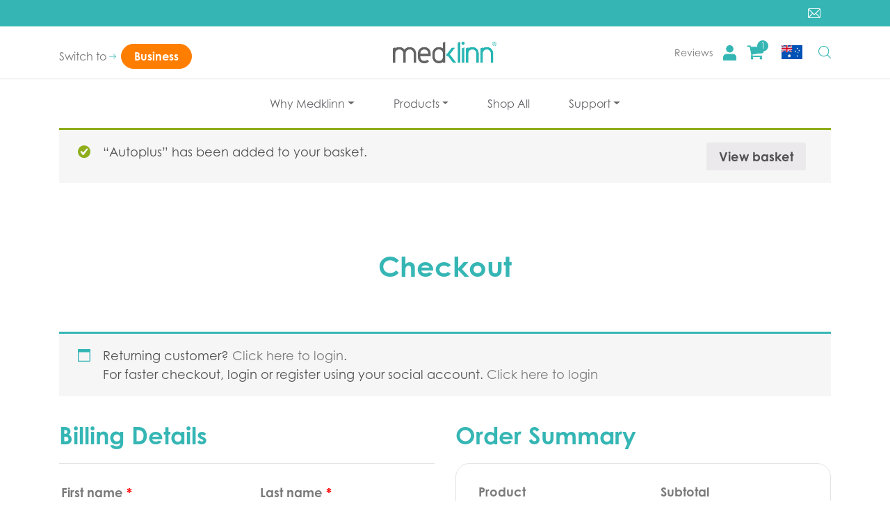

--- FILE ---
content_type: text/html; charset=UTF-8
request_url: https://au.medklinn.com/checkout/?add-to-cart=2268
body_size: 36441
content:
<!DOCTYPE html>
<html lang="en-GB" xmlns:fb="https://www.facebook.com/2008/fbml" xmlns:addthis="https://www.addthis.com/help/api-spec" 
	prefix="og: https://ogp.me/ns#" >
<head>
	<meta charset="UTF-8">
	<meta name="viewport" content="width=device-width, initial-scale=1, shrink-to-fit=no">
	<link rel="profile" href="http://gmpg.org/xfn/11">
		<link rel="preload" href="https://au.medklinn.com/wp-content/themes/understrap/slick/fonts/slick.woff" as="font" type="font/woff" crossorigin="anonymous">
	<link type="text/css" rel="stylesheet" href="https://au.medklinn.com/wp-content/themes/understrap/slick/slick-theme.css" />
	<link type="text/css" rel="stylesheet" href="https://au.medklinn.com/wp-content/themes/understrap/slick/slick.css" />
  <link rel="stylesheet" href="https://au.medklinn.com/wp-content/themes/understrap/css/animate.min.css" />
	<link rel="stylesheet" href="https://au.medklinn.com/wp-content/themes/understrap/fancybox/jquery.fancybox.min.css" />

		
		<!-- All in One SEO 4.1.4.4 -->
		<meta name="robots" content="noindex, max-image-preview:large" />
		<link rel="canonical" href="https://au.medklinn.com/checkout/" />
		<meta property="og:locale" content="en_GB" />
		<meta property="og:site_name" content="Medklinn Australia - Innovating Hygiene | Air+Surface Sterilizer | O3 Water Systems" />
		<meta property="og:type" content="article" />
		<meta property="og:title" content="Checkout - Medklinn Australia" />
		<meta property="og:url" content="https://au.medklinn.com/checkout/" />
		<meta property="og:image" content="https://au.medklinn.com/wp-content/uploads/2020/09/medklinn_logo.png" />
		<meta property="og:image:secure_url" content="https://au.medklinn.com/wp-content/uploads/2020/09/medklinn_logo.png" />
		<meta property="article:published_time" content="2020-05-18T03:25:12+00:00" />
		<meta property="article:modified_time" content="2020-05-18T03:25:12+00:00" />
		<meta name="twitter:card" content="summary" />
		<meta name="twitter:domain" content="au.medklinn.com" />
		<meta name="twitter:title" content="Checkout - Medklinn Australia" />
		<meta name="twitter:image" content="https://au.medklinn.com/wp-content/uploads/2020/09/medklinn_logo.png" />
		<script type="application/ld+json" class="aioseo-schema">
			{"@context":"https:\/\/schema.org","@graph":[{"@type":"WebSite","@id":"https:\/\/au.medklinn.com\/#website","url":"https:\/\/au.medklinn.com\/","name":"Medklinn Australia","description":"Innovating Hygiene | Air+Surface Sterilizer | O3 Water Systems","inLanguage":"en-GB","publisher":{"@id":"https:\/\/au.medklinn.com\/#organization"}},{"@type":"Organization","@id":"https:\/\/au.medklinn.com\/#organization","name":"Medklinn Australia","url":"https:\/\/au.medklinn.com\/","logo":{"@type":"ImageObject","@id":"https:\/\/au.medklinn.com\/#organizationLogo","url":"https:\/\/au.medklinn.com\/wp-content\/uploads\/2020\/09\/medklinn_logo.png","width":289,"height":60},"image":{"@id":"https:\/\/au.medklinn.com\/#organizationLogo"}},{"@type":"BreadcrumbList","@id":"https:\/\/au.medklinn.com\/checkout\/#breadcrumblist","itemListElement":[{"@type":"ListItem","@id":"https:\/\/au.medklinn.com\/#listItem","position":1,"item":{"@type":"WebPage","@id":"https:\/\/au.medklinn.com\/","name":"Home","description":"What is Active Oxygen? Active Oxygen is nature\u2019s natural air cleaner. Nature creates Active Oxygen to clean the environment through Read More What is Active Oxygen? Active Oxygen is nature\u2019s natural air cleaner. Nature creates Active Oxygen to clean the environment through Read More Testimonial \u201cI think Medklinn is an ionizer (Air & Surface Sterilizer)","url":"https:\/\/au.medklinn.com\/"},"nextItem":"https:\/\/au.medklinn.com\/checkout\/#listItem"},{"@type":"ListItem","@id":"https:\/\/au.medklinn.com\/checkout\/#listItem","position":2,"item":{"@type":"WebPage","@id":"https:\/\/au.medklinn.com\/checkout\/","name":"Checkout","url":"https:\/\/au.medklinn.com\/checkout\/"},"previousItem":"https:\/\/au.medklinn.com\/#listItem"}]},{"@type":"WebPage","@id":"https:\/\/au.medklinn.com\/checkout\/#webpage","url":"https:\/\/au.medklinn.com\/checkout\/","name":"Checkout - Medklinn Australia","inLanguage":"en-GB","isPartOf":{"@id":"https:\/\/au.medklinn.com\/#website"},"breadcrumb":{"@id":"https:\/\/au.medklinn.com\/checkout\/#breadcrumblist"},"datePublished":"2020-05-18T03:25:12+08:00","dateModified":"2020-05-18T03:25:12+08:00"}]}
		</script>
		<!-- All in One SEO -->

<script>window._wca_prevent_referrer = true;</script>
<script>window._wca = window._wca || [];</script>

	<!-- This site is optimized with the Yoast SEO plugin v16.6.1 - https://yoast.com/wordpress/plugins/seo/ -->
	<title>Checkout - Medklinn Australia</title>
	<meta name="robots" content="index, follow, max-snippet:-1, max-image-preview:large, max-video-preview:-1" />
	<link rel="canonical" href="https://au.medklinn.com/checkout/" />
	<meta property="og:locale" content="en_GB" />
	<meta property="og:type" content="article" />
	<meta property="og:title" content="Checkout - Medklinn Australia" />
	<meta property="og:description" content="[...]Read More..." />
	<meta property="og:url" content="https://au.medklinn.com/checkout/" />
	<meta property="og:site_name" content="Medklinn Australia" />
	<meta name="twitter:card" content="summary_large_image" />
	<script type="application/ld+json" class="yoast-schema-graph">{"@context":"https://schema.org","@graph":[{"@type":"WebSite","@id":"https://au.medklinn.com/#website","url":"https://au.medklinn.com/","name":"Medklinn Australia","description":"Innovating Hygiene | Air+Surface Sterilizer | O3 Water Systems","potentialAction":[{"@type":"SearchAction","target":{"@type":"EntryPoint","urlTemplate":"https://au.medklinn.com/?s={search_term_string}"},"query-input":"required name=search_term_string"}],"inLanguage":"en-GB"},{"@type":"WebPage","@id":"https://au.medklinn.com/checkout/#webpage","url":"https://au.medklinn.com/checkout/","name":"Checkout - Medklinn Australia","isPartOf":{"@id":"https://au.medklinn.com/#website"},"datePublished":"2020-05-18T03:25:12+00:00","dateModified":"2020-05-18T03:25:12+00:00","breadcrumb":{"@id":"https://au.medklinn.com/checkout/#breadcrumb"},"inLanguage":"en-GB","potentialAction":[{"@type":"ReadAction","target":["https://au.medklinn.com/checkout/"]}]},{"@type":"BreadcrumbList","@id":"https://au.medklinn.com/checkout/#breadcrumb","itemListElement":[{"@type":"ListItem","position":1,"name":"Home","item":"https://au.medklinn.com/"},{"@type":"ListItem","position":2,"name":"Checkout"}]}]}</script>
	<!-- / Yoast SEO plugin. -->


<link rel='dns-prefetch' href='//static.addtoany.com' />
<link rel='dns-prefetch' href='//stats.wp.com' />
<link rel='dns-prefetch' href='//s7.addthis.com' />
<link rel='dns-prefetch' href='//a.omappapi.com' />
<link href='https://fonts.gstatic.com' crossorigin rel='preconnect' />
		<!-- This site uses the Google Analytics by MonsterInsights plugin v7.17.0 - Using Analytics tracking - https://www.monsterinsights.com/ -->
							<script src="//www.googletagmanager.com/gtag/js?id=UA-224517163-1"  type="text/javascript" data-cfasync="false"></script>
			<script type="text/javascript" data-cfasync="false">
				var mi_version = '7.17.0';
				var mi_track_user = true;
				var mi_no_track_reason = '';
				
								var disableStr = 'ga-disable-UA-224517163-1';

				/* Function to detect opted out users */
				function __gtagTrackerIsOptedOut() {
					return document.cookie.indexOf( disableStr + '=true' ) > - 1;
				}

				/* Disable tracking if the opt-out cookie exists. */
				if ( __gtagTrackerIsOptedOut() ) {
					window[disableStr] = true;
				}

				/* Opt-out function */
				function __gtagTrackerOptout() {
					document.cookie = disableStr + '=true; expires=Thu, 31 Dec 2099 23:59:59 UTC; path=/';
					window[disableStr] = true;
				}

				if ( 'undefined' === typeof gaOptout ) {
					function gaOptout() {
						__gtagTrackerOptout();
					}
				}
								window.dataLayer = window.dataLayer || [];
				if ( mi_track_user ) {
					function __gtagTracker() {dataLayer.push( arguments );}
					__gtagTracker( 'js', new Date() );
					__gtagTracker( 'set', {
						'developer_id.dZGIzZG' : true,
						                    });
					__gtagTracker( 'config', 'UA-224517163-1', {
						forceSSL:true,link_attribution:true,					} );
										window.gtag = __gtagTracker;										(
						function () {
							/* https://developers.google.com/analytics/devguides/collection/analyticsjs/ */
							/* ga and __gaTracker compatibility shim. */
							var noopfn = function () {
								return null;
							};
							var newtracker = function () {
								return new Tracker();
							};
							var Tracker = function () {
								return null;
							};
							var p = Tracker.prototype;
							p.get = noopfn;
							p.set = noopfn;
							p.send = function (){
								var args = Array.prototype.slice.call(arguments);
								args.unshift( 'send' );
								__gaTracker.apply(null, args);
							};
							var __gaTracker = function () {
								var len = arguments.length;
								if ( len === 0 ) {
									return;
								}
								var f = arguments[len - 1];
								if ( typeof f !== 'object' || f === null || typeof f.hitCallback !== 'function' ) {
									if ( 'send' === arguments[0] ) {
										var hitConverted, hitObject = false, action;
										if ( 'event' === arguments[1] ) {
											if ( 'undefined' !== typeof arguments[3] ) {
												hitObject = {
													'eventAction': arguments[3],
													'eventCategory': arguments[2],
													'eventLabel': arguments[4],
													'value': arguments[5] ? arguments[5] : 1,
												}
											}
										}
										if ( typeof arguments[2] === 'object' ) {
											hitObject = arguments[2];
										}
										if ( typeof arguments[5] === 'object' ) {
											Object.assign( hitObject, arguments[5] );
										}
										if ( 'undefined' !== typeof (
											arguments[1].hitType
										) ) {
											hitObject = arguments[1];
										}
										if ( hitObject ) {
											action = 'timing' === arguments[1].hitType ? 'timing_complete' : hitObject.eventAction;
											hitConverted = mapArgs( hitObject );
											__gtagTracker( 'event', action, hitConverted );
										}
									}
									return;
								}

								function mapArgs( args ) {
									var gaKey, hit = {};
									var gaMap = {
										'eventCategory': 'event_category',
										'eventAction': 'event_action',
										'eventLabel': 'event_label',
										'eventValue': 'event_value',
										'nonInteraction': 'non_interaction',
										'timingCategory': 'event_category',
										'timingVar': 'name',
										'timingValue': 'value',
										'timingLabel': 'event_label',
									};
									for ( gaKey in gaMap ) {
										if ( 'undefined' !== typeof args[gaKey] ) {
											hit[gaMap[gaKey]] = args[gaKey];
										}
									}
									return hit;
								}

								try {
									f.hitCallback();
								} catch ( ex ) {
								}
							};
							__gaTracker.create = newtracker;
							__gaTracker.getByName = newtracker;
							__gaTracker.getAll = function () {
								return [];
							};
							__gaTracker.remove = noopfn;
							__gaTracker.loaded = true;
							window['__gaTracker'] = __gaTracker;
						}
					)();
									} else {
										console.log( "" );
					( function () {
							function __gtagTracker() {
								return null;
							}
							window['__gtagTracker'] = __gtagTracker;
							window['gtag'] = __gtagTracker;
					} )();
									}
			</script>
				<!-- / Google Analytics by MonsterInsights -->
		<link rel='stylesheet' id='wp-block-library-css'  href='https://au.medklinn.com/wp-includes/css/dist/block-library/style.min.css' type='text/css' media='all' />
<style id='wp-block-library-inline-css' type='text/css'>
.has-text-align-justify{text-align:justify;}
</style>
<link rel='stylesheet' id='wc-block-vendors-style-css'  href='https://au.medklinn.com/wp-content/plugins/woocommerce/packages/woocommerce-blocks/build/vendors-style.css' type='text/css' media='all' />
<link rel='stylesheet' id='wc-block-style-css'  href='https://au.medklinn.com/wp-content/plugins/woocommerce/packages/woocommerce-blocks/build/style.css' type='text/css' media='all' />
<link rel='stylesheet' id='ivole-frontend-css-css'  href='https://au.medklinn.com/wp-content/plugins/customer-reviews-woocommerce/css/frontend.css' type='text/css' media='all' />
<link rel='stylesheet' id='ivole-reviews-grid-css'  href='https://au.medklinn.com/wp-content/plugins/customer-reviews-woocommerce/css/reviews-grid.css' type='text/css' media='all' />
<link rel='stylesheet' id='bc_menu_bar_cart_handler-frontend-css'  href='https://au.medklinn.com/wp-content/plugins/bc-menu-cart-woo/inc/../bundle/css/frontend.css' type='text/css' media='all' />
<link rel='stylesheet' id='contact-form-7-css'  href='https://au.medklinn.com/wp-content/plugins/contact-form-7/includes/css/styles.css' type='text/css' media='all' />
<style id='contact-form-7-inline-css' type='text/css'>
.wpcf7 .wpcf7-recaptcha iframe {margin-bottom: 0;}.wpcf7 .wpcf7-recaptcha[data-align="center"] > div {margin: 0 auto;}.wpcf7 .wpcf7-recaptcha[data-align="right"] > div {margin: 0 0 0 auto;}
</style>
<link rel='stylesheet' id='dashicons-css'  href='https://au.medklinn.com/wp-includes/css/dashicons.min.css' type='text/css' media='all' />
<style id='dashicons-inline-css' type='text/css'>
[data-font="Dashicons"]:before {font-family: 'Dashicons' !important;content: attr(data-icon) !important;speak: none !important;font-weight: normal !important;font-variant: normal !important;text-transform: none !important;line-height: 1 !important;font-style: normal !important;-webkit-font-smoothing: antialiased !important;-moz-osx-font-smoothing: grayscale !important;}
</style>
<link rel='stylesheet' id='post-views-counter-frontend-css'  href='https://au.medklinn.com/wp-content/plugins/post-views-counter/css/frontend.css' type='text/css' media='all' />
<link rel='stylesheet' id='wpsm_ac-font-awesome-front-css'  href='https://au.medklinn.com/wp-content/plugins/responsive-accordion-and-collapse/css/font-awesome/css/font-awesome.min.css' type='text/css' media='all' />
<link rel='stylesheet' id='wpsm_ac_bootstrap-front-css'  href='https://au.medklinn.com/wp-content/plugins/responsive-accordion-and-collapse/css/bootstrap-front.css' type='text/css' media='all' />
<link rel='stylesheet' id='select2-css'  href='https://au.medklinn.com/wp-content/plugins/woocommerce/assets/css/select2.css' type='text/css' media='all' />
<link rel='stylesheet' id='woocommerce-layout-css'  href='https://au.medklinn.com/wp-content/plugins/woocommerce/assets/css/woocommerce-layout.css' type='text/css' media='all' />
<style id='woocommerce-layout-inline-css' type='text/css'>

	.infinite-scroll .woocommerce-pagination {
		display: none;
	}
</style>
<link rel='stylesheet' id='woocommerce-smallscreen-css'  href='https://au.medklinn.com/wp-content/plugins/woocommerce/assets/css/woocommerce-smallscreen.css' type='text/css' media='only screen and (max-width: 768px)' />
<link rel='stylesheet' id='woocommerce-general-css'  href='https://au.medklinn.com/wp-content/plugins/woocommerce/assets/css/woocommerce.css' type='text/css' media='all' />
<style id='woocommerce-inline-inline-css' type='text/css'>
.woocommerce form .form-row .required { visibility: visible; }
</style>
<link rel='stylesheet' id='wp-rest-user-css'  href='https://au.medklinn.com/wp-content/plugins/wp-rest-user/public/css/wp-rest-user-public.css' type='text/css' media='all' />
<link rel='stylesheet' id='wppopups-pro-css'  href='https://au.medklinn.com/wp-content/plugins/wppopups/pro/assets/css/wppopups.css' type='text/css' media='all' />
<link rel='stylesheet' id='flexible_shipping_notices-css'  href='https://au.medklinn.com/wp-content/plugins/flexible-shipping/vendor_prefixed/wpdesk/wp-wpdesk-fs-table-rate/assets/css/notices.css' type='text/css' media='all' />
<link rel='stylesheet' id='search-filter-plugin-styles-css'  href='https://au.medklinn.com/wp-content/plugins/search-filter-pro/public/assets/css/search-filter.min.css' type='text/css' media='all' />
<link rel='stylesheet' id='wppopups-base-css'  href='https://au.medklinn.com/wp-content/plugins/wppopups/src/assets/css/wppopups-base.css' type='text/css' media='all' />
<link rel='stylesheet' id='yith-wacp-frontend-css'  href='https://au.medklinn.com/wp-content/plugins/yith-woocommerce-added-to-cart-popup-premium/assets/css/wacp-frontend.css' type='text/css' media='all' />
<style id='yith-wacp-frontend-inline-css' type='text/css'>

                #yith-wacp-popup .yith-wacp-content a.button {
                        background: #ebe9eb;
                        color: #515151;
                }
                #yith-wacp-popup .yith-wacp-content a.button:hover {
                        background: #dad8da;
                        color: #515151;
                }
#yith-wacp-popup .yith-wacp-wrapper{max-width: 700px;max-height: 345px;}#yith-wacp-popup .yith-wacp-message:before{min-width: 30px; min-height:30px;background: url(https://my.medklinn.com/wp-content/uploads/2020/09/message-icon-white.png) no-repeat center center;}#yith-wacp-popup .yith-wacp-main{background-color: #ffffff;}
			#yith-wacp-popup .yith-wacp-overlay{background-color: #000000;}
			#yith-wacp-popup.open .yith-wacp-overlay{opacity: 0.8;}
			#yith-wacp-popup .yith-wacp-close{color: #ffffff;}
			#yith-wacp-popup .yith-wacp-close:hover{color: #c0c0c0;}
			#yith-wacp-popup .yith-wacp-message{color: #ffffff;background-color: #35b6b4;}
			.yith-wacp-content .cart-info > div{color: #565656;}
			.yith-wacp-content .cart-info > div span{color: #000000;}
			.yith-wacp-content table.cart-list td.item-info .item-name:hover,.yith-wacp-content h3.product-title:hover{color: #565656;}
			.yith-wacp-content table.cart-list td.item-info .item-name,.yith-wacp-content table.cart-list td.item-info dl,.yith-wacp-content h3.product-title{color: #000000;}
			.yith-wacp-content table.cart-list td.item-info .item-price,.yith-wacp-content .product-price,.yith-wacp-content ul.products li.product .price,.yith-wacp-content ul.products li.product .price ins {color: #565656;}
</style>
<link rel='stylesheet' id='custom-css'  href='https://au.medklinn.com/wp-content/themes/understrap/css/lee.css?s=1' type='text/css' media='all' />
<link rel='stylesheet' id='custom2-css'  href='https://au.medklinn.com/wp-content/themes/understrap/css/iz.css' type='text/css' media='all' />
<link rel='stylesheet' id='understrap-styles-css'  href='https://au.medklinn.com/wp-content/themes/understrap/css/theme.min.css' type='text/css' media='all' />
<link rel='stylesheet' id='grw_css-css'  href='https://au.medklinn.com/wp-content/plugins/widget-google-reviews/static/css/google-review.css' type='text/css' media='all' />
<link rel='stylesheet' id='photoswipe-css'  href='https://au.medklinn.com/wp-content/plugins/woocommerce/assets/css/photoswipe/photoswipe.min.css' type='text/css' media='all' />
<link rel='stylesheet' id='photoswipe-default-skin-css'  href='https://au.medklinn.com/wp-content/plugins/woocommerce/assets/css/photoswipe/default-skin/default-skin.min.css' type='text/css' media='all' />
<!--[if lt IE 9]>
<link rel='stylesheet' id='vc_lte_ie9-css'  href='https://au.medklinn.com/wp-content/plugins/js_composer/assets/css/vc_lte_ie9.min.css' type='text/css' media='screen' />
<![endif]-->
<link rel='stylesheet' id='popup-maker-site-css'  href='https://au.medklinn.com/wp-content/plugins/popup-maker/assets/css/pum-site.min.css' type='text/css' media='all' />
<style id='popup-maker-site-inline-css' type='text/css'>
/* Popup Google Fonts */
@import url('//fonts.googleapis.com/css?family=Montserrat:100');

/* Popup Theme 9091: Floating Bar - Soft Blue */
.pum-theme-9091, .pum-theme-floating-bar { background-color: rgba( 255, 255, 255, 0.00 ) } 
.pum-theme-9091 .pum-container, .pum-theme-floating-bar .pum-container { padding: 8px; border-radius: 0px; border: 1px none #000000; box-shadow: 1px 1px 3px 0px rgba( 2, 2, 2, 0.23 ); background-color: rgba( 238, 246, 252, 1.00 ) } 
.pum-theme-9091 .pum-title, .pum-theme-floating-bar .pum-title { color: #505050; text-align: left; text-shadow: 0px 0px 0px rgba( 2, 2, 2, 0.23 ); font-family: inherit; font-weight: 400; font-size: 32px; line-height: 36px } 
.pum-theme-9091 .pum-content, .pum-theme-floating-bar .pum-content { color: #505050; font-family: inherit; font-weight: 400 } 
.pum-theme-9091 .pum-content + .pum-close, .pum-theme-floating-bar .pum-content + .pum-close { position: absolute; height: 18px; width: 18px; left: auto; right: 5px; bottom: auto; top: 50%; padding: 0px; color: #505050; font-family: Sans-Serif; font-weight: 700; font-size: 15px; line-height: 18px; border: 1px solid #505050; border-radius: 15px; box-shadow: 0px 0px 0px 0px rgba( 2, 2, 2, 0.00 ); text-shadow: 0px 0px 0px rgba( 0, 0, 0, 0.00 ); background-color: rgba( 255, 255, 255, 0.00 ); transform: translate(0, -50%) } 

/* Popup Theme 9092: Content Only - For use with page builders or block editor */
.pum-theme-9092, .pum-theme-content-only { background-color: rgba( 0, 0, 0, 0.70 ) } 
.pum-theme-9092 .pum-container, .pum-theme-content-only .pum-container { padding: 0px; border-radius: 0px; border: 1px none #000000; box-shadow: 0px 0px 0px 0px rgba( 2, 2, 2, 0.00 ) } 
.pum-theme-9092 .pum-title, .pum-theme-content-only .pum-title { color: #000000; text-align: left; text-shadow: 0px 0px 0px rgba( 2, 2, 2, 0.23 ); font-family: inherit; font-weight: 400; font-size: 32px; line-height: 36px } 
.pum-theme-9092 .pum-content, .pum-theme-content-only .pum-content { color: #8c8c8c; font-family: inherit; font-weight: 400 } 
.pum-theme-9092 .pum-content + .pum-close, .pum-theme-content-only .pum-content + .pum-close { position: absolute; height: 18px; width: 18px; left: auto; right: 7px; bottom: auto; top: 7px; padding: 0px; color: #000000; font-family: inherit; font-weight: 700; font-size: 20px; line-height: 20px; border: 1px none #ffffff; border-radius: 15px; box-shadow: 0px 0px 0px 0px rgba( 2, 2, 2, 0.00 ); text-shadow: 0px 0px 0px rgba( 0, 0, 0, 0.00 ); background-color: rgba( 255, 255, 255, 0.00 ) } 

/* Popup Theme 9086: Light Box */
.pum-theme-9086, .pum-theme-lightbox { background-color: rgba( 0, 0, 0, 0.60 ) } 
.pum-theme-9086 .pum-container, .pum-theme-lightbox .pum-container { padding: 18px; border-radius: 3px; border: 8px solid #000000; box-shadow: 0px 0px 30px 0px rgba( 2, 2, 2, 1.00 ); background-color: rgba( 255, 255, 255, 1.00 ) } 
.pum-theme-9086 .pum-title, .pum-theme-lightbox .pum-title { color: #000000; text-align: left; text-shadow: 0px 0px 0px rgba( 2, 2, 2, 0.23 ); font-family: inherit; font-weight: 100; font-size: 32px; line-height: 36px } 
.pum-theme-9086 .pum-content, .pum-theme-lightbox .pum-content { color: #000000; font-family: inherit; font-weight: 100 } 
.pum-theme-9086 .pum-content + .pum-close, .pum-theme-lightbox .pum-content + .pum-close { position: absolute; height: 26px; width: 26px; left: auto; right: -13px; bottom: auto; top: -13px; padding: 0px; color: #ffffff; font-family: Arial; font-weight: 100; font-size: 24px; line-height: 24px; border: 2px solid #ffffff; border-radius: 26px; box-shadow: 0px 0px 15px 1px rgba( 2, 2, 2, 0.75 ); text-shadow: 0px 0px 0px rgba( 0, 0, 0, 0.23 ); background-color: rgba( 0, 0, 0, 1.00 ) } 

/* Popup Theme 9087: Enterprise Blue */
.pum-theme-9087, .pum-theme-enterprise-blue { background-color: rgba( 0, 0, 0, 0.70 ) } 
.pum-theme-9087 .pum-container, .pum-theme-enterprise-blue .pum-container { padding: 28px; border-radius: 5px; border: 1px none #000000; box-shadow: 0px 10px 25px 4px rgba( 2, 2, 2, 0.50 ); background-color: rgba( 255, 255, 255, 1.00 ) } 
.pum-theme-9087 .pum-title, .pum-theme-enterprise-blue .pum-title { color: #315b7c; text-align: left; text-shadow: 0px 0px 0px rgba( 2, 2, 2, 0.23 ); font-family: inherit; font-weight: 100; font-size: 34px; line-height: 36px } 
.pum-theme-9087 .pum-content, .pum-theme-enterprise-blue .pum-content { color: #2d2d2d; font-family: inherit; font-weight: 100 } 
.pum-theme-9087 .pum-content + .pum-close, .pum-theme-enterprise-blue .pum-content + .pum-close { position: absolute; height: 28px; width: 28px; left: auto; right: 8px; bottom: auto; top: 8px; padding: 4px; color: #ffffff; font-family: Times New Roman; font-weight: 100; font-size: 20px; line-height: 20px; border: 1px none #ffffff; border-radius: 42px; box-shadow: 0px 0px 0px 0px rgba( 2, 2, 2, 0.23 ); text-shadow: 0px 0px 0px rgba( 0, 0, 0, 0.23 ); background-color: rgba( 49, 91, 124, 1.00 ) } 

/* Popup Theme 9088: Hello Box */
.pum-theme-9088, .pum-theme-hello-box { background-color: rgba( 0, 0, 0, 0.75 ) } 
.pum-theme-9088 .pum-container, .pum-theme-hello-box .pum-container { padding: 30px; border-radius: 80px; border: 14px solid #81d742; box-shadow: 0px 0px 0px 0px rgba( 2, 2, 2, 0.00 ); background-color: rgba( 255, 255, 255, 1.00 ) } 
.pum-theme-9088 .pum-title, .pum-theme-hello-box .pum-title { color: #2d2d2d; text-align: left; text-shadow: 0px 0px 0px rgba( 2, 2, 2, 0.23 ); font-family: Montserrat; font-weight: 100; font-size: 32px; line-height: 36px } 
.pum-theme-9088 .pum-content, .pum-theme-hello-box .pum-content { color: #2d2d2d; font-family: inherit; font-weight: 100 } 
.pum-theme-9088 .pum-content + .pum-close, .pum-theme-hello-box .pum-content + .pum-close { position: absolute; height: auto; width: auto; left: auto; right: -30px; bottom: auto; top: -30px; padding: 0px; color: #2d2d2d; font-family: Times New Roman; font-weight: 100; font-size: 32px; line-height: 28px; border: 1px none #ffffff; border-radius: 28px; box-shadow: 0px 0px 0px 0px rgba( 2, 2, 2, 0.23 ); text-shadow: 0px 0px 0px rgba( 0, 0, 0, 0.23 ); background-color: rgba( 255, 255, 255, 1.00 ) } 

/* Popup Theme 9089: Cutting Edge */
.pum-theme-9089, .pum-theme-cutting-edge { background-color: rgba( 0, 0, 0, 0.50 ) } 
.pum-theme-9089 .pum-container, .pum-theme-cutting-edge .pum-container { padding: 18px; border-radius: 0px; border: 1px none #000000; box-shadow: 0px 10px 25px 0px rgba( 2, 2, 2, 0.50 ); background-color: rgba( 30, 115, 190, 1.00 ) } 
.pum-theme-9089 .pum-title, .pum-theme-cutting-edge .pum-title { color: #ffffff; text-align: left; text-shadow: 0px 0px 0px rgba( 2, 2, 2, 0.23 ); font-family: Sans-Serif; font-weight: 100; font-size: 26px; line-height: 28px } 
.pum-theme-9089 .pum-content, .pum-theme-cutting-edge .pum-content { color: #ffffff; font-family: inherit; font-weight: 100 } 
.pum-theme-9089 .pum-content + .pum-close, .pum-theme-cutting-edge .pum-content + .pum-close { position: absolute; height: 24px; width: 24px; left: auto; right: 0px; bottom: auto; top: 0px; padding: 0px; color: #1e73be; font-family: Times New Roman; font-weight: 100; font-size: 32px; line-height: 24px; border: 1px none #ffffff; border-radius: 0px; box-shadow: -1px 1px 1px 0px rgba( 2, 2, 2, 0.10 ); text-shadow: -1px 1px 1px rgba( 0, 0, 0, 0.10 ); background-color: rgba( 238, 238, 34, 1.00 ) } 

/* Popup Theme 9090: Framed Border */
.pum-theme-9090, .pum-theme-framed-border { background-color: rgba( 255, 255, 255, 0.50 ) } 
.pum-theme-9090 .pum-container, .pum-theme-framed-border .pum-container { padding: 18px; border-radius: 0px; border: 20px outset #dd3333; box-shadow: 1px 1px 3px 0px rgba( 2, 2, 2, 0.97 ) inset; background-color: rgba( 255, 251, 239, 1.00 ) } 
.pum-theme-9090 .pum-title, .pum-theme-framed-border .pum-title { color: #000000; text-align: left; text-shadow: 0px 0px 0px rgba( 2, 2, 2, 0.23 ); font-family: inherit; font-weight: 100; font-size: 32px; line-height: 36px } 
.pum-theme-9090 .pum-content, .pum-theme-framed-border .pum-content { color: #2d2d2d; font-family: inherit; font-weight: 100 } 
.pum-theme-9090 .pum-content + .pum-close, .pum-theme-framed-border .pum-content + .pum-close { position: absolute; height: 20px; width: 20px; left: auto; right: -20px; bottom: auto; top: -20px; padding: 0px; color: #ffffff; font-family: Tahoma; font-weight: 700; font-size: 16px; line-height: 18px; border: 1px none #ffffff; border-radius: 0px; box-shadow: 0px 0px 0px 0px rgba( 2, 2, 2, 0.23 ); text-shadow: 0px 0px 0px rgba( 0, 0, 0, 0.23 ); background-color: rgba( 0, 0, 0, 0.55 ) } 

/* Popup Theme 9085: Default Theme */
.pum-theme-9085, .pum-theme-default-theme { background-color: rgba( 255, 255, 255, 1.00 ) } 
.pum-theme-9085 .pum-container, .pum-theme-default-theme .pum-container { padding: 18px; border-radius: 0px; border: 1px none #000000; box-shadow: 1px 1px 3px 0px rgba( 2, 2, 2, 0.23 ); background-color: rgba( 249, 249, 249, 1.00 ) } 
.pum-theme-9085 .pum-title, .pum-theme-default-theme .pum-title { color: #000000; text-align: left; text-shadow: 0px 0px 0px rgba( 2, 2, 2, 0.23 ); font-family: inherit; font-weight: 400; font-size: 32px; font-style: normal; line-height: 36px } 
.pum-theme-9085 .pum-content, .pum-theme-default-theme .pum-content { color: #8c8c8c; font-family: inherit; font-weight: 400; font-style: inherit } 
.pum-theme-9085 .pum-content + .pum-close, .pum-theme-default-theme .pum-content + .pum-close { position: absolute; height: auto; width: auto; left: auto; right: 0px; bottom: auto; top: 0px; padding: 8px; color: #ffffff; font-family: inherit; font-weight: 400; font-size: 12px; font-style: inherit; line-height: 36px; border: 1px none #ffffff; border-radius: 0px; box-shadow: 1px 1px 3px 0px rgba( 2, 2, 2, 0.23 ); text-shadow: 0px 0px 0px rgba( 0, 0, 0, 0.23 ); background-color: rgba( 0, 183, 205, 1.00 ) } 

#pum-9094 {z-index: 1999999999}
#pum-9093 {z-index: 1999999999}

</style>
<link rel='stylesheet' id='addthis_all_pages-css'  href='https://au.medklinn.com/wp-content/plugins/addthis/frontend/build/addthis_wordpress_public.min.css' type='text/css' media='all' />
<link rel='stylesheet' id='addtoany-css'  href='https://au.medklinn.com/wp-content/plugins/add-to-any/addtoany.min.css' type='text/css' media='all' />
<link rel='stylesheet' id='wacp-scroller-plugin-css-css'  href='https://au.medklinn.com/wp-content/plugins/yith-woocommerce-added-to-cart-popup-premium/assets/css/perfect-scrollbar.css' type='text/css' media='all' />
<link rel='stylesheet' id='sib-front-css-css'  href='https://au.medklinn.com/wp-content/plugins/mailin/css/mailin-front.css' type='text/css' media='all' />
<style id='rocket-lazyload-inline-css' type='text/css'>
.rll-youtube-player{position:relative;padding-bottom:56.23%;height:0;overflow:hidden;max-width:100%;}.rll-youtube-player iframe{position:absolute;top:0;left:0;width:100%;height:100%;z-index:100;background:0 0}.rll-youtube-player img{bottom:0;display:block;left:0;margin:auto;max-width:100%;width:100%;position:absolute;right:0;top:0;border:none;height:auto;cursor:pointer;-webkit-transition:.4s all;-moz-transition:.4s all;transition:.4s all}.rll-youtube-player img:hover{-webkit-filter:brightness(75%)}.rll-youtube-player .play{height:72px;width:72px;left:50%;top:50%;margin-left:-36px;margin-top:-36px;position:absolute;background:url(https://au.medklinn.com/wp-content/plugins/rocket-lazy-load/assets/img/youtube.png) no-repeat;cursor:pointer}.wp-has-aspect-ratio .rll-youtube-player{position:absolute;padding-bottom:0;width:100%;height:100%;top:0;bottom:0;left:0;right:0}
</style>
<link rel='stylesheet' id='js_composer_front-css'  href='https://au.medklinn.com/wp-content/plugins/js_composer/assets/css/js_composer.min.css' type='text/css' media='all' />
<link rel='stylesheet' id='vc_animate-css-css'  href='https://au.medklinn.com/wp-content/plugins/js_composer/assets/lib/bower/animate-css/animate.min.css' type='text/css' media='all' />
<link rel='stylesheet' id='jetpack_css-css'  href='https://au.medklinn.com/wp-content/plugins/jetpack/css/jetpack.css' type='text/css' media='all' />
<!--n2css--><script type='text/javascript' src='https://au.medklinn.com/wp-includes/js/jquery/jquery.min.js' id='jquery-core-js'></script>
<script type='text/javascript' src='https://au.medklinn.com/wp-includes/js/dist/vendor/wp-polyfill.min.js' id='wp-polyfill-js' defer></script>
<script type='text/javascript' id='wp-polyfill-js-after'>
( 'fetch' in window ) || document.write( '<script src="https://au.medklinn.com/wp-includes/js/dist/vendor/wp-polyfill-fetch.min.js?ver=3.0.0"></scr' + 'ipt>' );( document.contains ) || document.write( '<script src="https://au.medklinn.com/wp-includes/js/dist/vendor/wp-polyfill-node-contains.min.js?ver=3.42.0"></scr' + 'ipt>' );( window.DOMRect ) || document.write( '<script src="https://au.medklinn.com/wp-includes/js/dist/vendor/wp-polyfill-dom-rect.min.js?ver=3.42.0"></scr' + 'ipt>' );( window.URL && window.URL.prototype && window.URLSearchParams ) || document.write( '<script src="https://au.medklinn.com/wp-includes/js/dist/vendor/wp-polyfill-url.min.js?ver=3.6.4"></scr' + 'ipt>' );( window.FormData && window.FormData.prototype.keys ) || document.write( '<script src="https://au.medklinn.com/wp-includes/js/dist/vendor/wp-polyfill-formdata.min.js?ver=3.0.12"></scr' + 'ipt>' );( Element.prototype.matches && Element.prototype.closest ) || document.write( '<script src="https://au.medklinn.com/wp-includes/js/dist/vendor/wp-polyfill-element-closest.min.js?ver=2.0.2"></scr' + 'ipt>' );
</script>
<script type='text/javascript' src='https://au.medklinn.com/wp-includes/js/dist/hooks.min.js' id='wp-hooks-js' defer></script>
<script type='text/javascript' id='monsterinsights-frontend-script-js-extra'>
/* <![CDATA[ */
var monsterinsights_frontend = {"js_events_tracking":"true","download_extensions":"doc,pdf,ppt,zip,xls,docx,pptx,xlsx","inbound_paths":"[{\"path\":\"\\\/go\\\/\",\"label\":\"affiliate\"},{\"path\":\"\\\/recommend\\\/\",\"label\":\"affiliate\"}]","home_url":"https:\/\/au.medklinn.com","hash_tracking":"false","ua":"UA-224517163-1"};
/* ]]> */
</script>
<script type='text/javascript' src='https://au.medklinn.com/wp-content/plugins/google-analytics-for-wordpress/assets/js/frontend-gtag.min.js' id='monsterinsights-frontend-script-js' defer></script>
<script type='text/javascript' id='addtoany-core-js-before'>
window.a2a_config=window.a2a_config||{};a2a_config.callbacks=[];a2a_config.overlays=[];a2a_config.templates={};a2a_localize = {
	Share: "Share",
	Save: "Save",
	Subscribe: "Subscribe",
	Email: "Email",
	Bookmark: "Bookmark",
	ShowAll: "Show All",
	ShowLess: "Show less",
	FindServices: "Find service(s)",
	FindAnyServiceToAddTo: "Instantly find any service to add to",
	PoweredBy: "Powered by",
	ShareViaEmail: "Share via email",
	SubscribeViaEmail: "Subscribe via email",
	BookmarkInYourBrowser: "Bookmark in your browser",
	BookmarkInstructions: "Press Ctrl+D or \u2318+D to bookmark this page",
	AddToYourFavorites: "Add to your favourites",
	SendFromWebOrProgram: "Send from any email address or email program",
	EmailProgram: "Email program",
	More: "More&#8230;",
	ThanksForSharing: "Thanks for sharing!",
	ThanksForFollowing: "Thanks for following!"
};
</script>
<script type='text/javascript' async src='https://static.addtoany.com/menu/page.js' id='addtoany-core-js'></script>
<script type='text/javascript' async src='https://au.medklinn.com/wp-content/plugins/add-to-any/addtoany.min.js' id='addtoany-jquery-js'></script>
<script type='text/javascript' src='https://au.medklinn.com/wp-includes/js/underscore.min.js' id='underscore-js' defer></script>
<script type='text/javascript' src='https://au.medklinn.com/wp-content/plugins/bc-menu-cart-woo/inc/../bundle/js/frontend-bundle.min.js' id='bc_menu_bar_cart_frontend-js' defer></script>
<script type='text/javascript' src='https://au.medklinn.com/wp-content/plugins/woocommerce/assets/js/jquery-blockui/jquery.blockUI.min.js' id='jquery-blockui-js' defer></script>
<script type='text/javascript' id='wc-add-to-cart-js-extra'>
/* <![CDATA[ */
var wc_add_to_cart_params = {"ajax_url":"\/wp-admin\/admin-ajax.php","wc_ajax_url":"\/?wc-ajax=%%endpoint%%","i18n_view_cart":"View basket","cart_url":"https:\/\/au.medklinn.com\/cart\/","is_cart":"","cart_redirect_after_add":"no"};
/* ]]> */
</script>
<script type='text/javascript' src='https://au.medklinn.com/wp-content/plugins/woocommerce/assets/js/frontend/add-to-cart.min.js' id='wc-add-to-cart-js' defer></script>
<script type='text/javascript' id='zxcvbn-async-js-extra'>
/* <![CDATA[ */
var _zxcvbnSettings = {"src":"https:\/\/au.medklinn.com\/wp-includes\/js\/zxcvbn.min.js"};
/* ]]> */
</script>
<script type='text/javascript' src='https://au.medklinn.com/wp-includes/js/zxcvbn-async.min.js' id='zxcvbn-async-js'></script>
<script type='text/javascript' src='https://au.medklinn.com/wp-content/plugins/wp-rest-user/public/js/wp-rest-user-public.js' id='wp-rest-user-js' defer></script>
<script type='text/javascript' id='wppopups-pro-js-js-extra'>
/* <![CDATA[ */
var wppopups_pro_vars = {"enable_stats":"1","ua_code":"","data_sampling":"","post_id":"69","l18n":{"wait":"Please wait","seconds":"seconds"}};
/* ]]> */
</script>
<script type='text/javascript' src='https://au.medklinn.com/wp-content/plugins/wppopups/pro/assets/js/wppopups.js' id='wppopups-pro-js-js' defer></script>
<script type='text/javascript' src='https://au.medklinn.com/wp-content/plugins/js_composer/assets/js/vendors/woocommerce-add-to-cart.js' id='vc_woocommerce-add-to-cart-js-js' defer></script>
<script type='text/javascript' id='search-filter-plugin-build-js-extra'>
/* <![CDATA[ */
var SF_LDATA = {"ajax_url":"https:\/\/au.medklinn.com\/wp-admin\/admin-ajax.php","home_url":"https:\/\/au.medklinn.com\/"};
/* ]]> */
</script>
<script type='text/javascript' src='https://au.medklinn.com/wp-content/plugins/search-filter-pro/public/assets/js/search-filter-build.min.js' id='search-filter-plugin-build-js' defer></script>
<script type='text/javascript' src='https://au.medklinn.com/wp-content/plugins/search-filter-pro/public/assets/js/chosen.jquery.min.js' id='search-filter-plugin-chosen-js'></script>
<script defer type='text/javascript' src='https://stats.wp.com/s-202603.js' id='woocommerce-analytics-js'></script>
<script type='text/javascript' src='https://au.medklinn.com/wp-content/plugins/widget-google-reviews/static/js/wpac-time.js' id='wpac_time_js-js' defer></script>
<script type='text/javascript' id='sib-front-js-js-extra'>
/* <![CDATA[ */
var sibErrMsg = {"invalidMail":"Please fill out valid email address","requiredField":"Please fill out required fields","invalidDateFormat":"Please fill out valid date format","invalidSMSFormat":"Please fill out valid phone number"};
var ajax_sib_front_object = {"ajax_url":"https:\/\/au.medklinn.com\/wp-admin\/admin-ajax.php","ajax_nonce":"8f55f76d94","flag_url":"https:\/\/au.medklinn.com\/wp-content\/plugins\/mailin\/img\/flags\/"};
/* ]]> */
</script>
<script type='text/javascript' src='https://au.medklinn.com/wp-content/plugins/mailin/js/mailin-front.js' id='sib-front-js-js' defer></script>
<link rel="alternate" type="application/json+oembed" href="https://au.medklinn.com/wp-json/oembed/1.0/embed?url=https%3A%2F%2Fau.medklinn.com%2Fcheckout%2F" />
<link rel="alternate" type="text/xml+oembed" href="https://au.medklinn.com/wp-json/oembed/1.0/embed?url=https%3A%2F%2Fau.medklinn.com%2Fcheckout%2F&#038;format=xml" />
<style id="mystickymenu" type="text/css">#mysticky-nav { width:100%; position: static; }#mysticky-nav.wrapfixed { position:fixed; left: 0px; margin-top:0px;  z-index: 99990; -webkit-transition: 0.3s; -moz-transition: 0.3s; -o-transition: 0.3s; transition: 0.3s; -ms-filter:"progid:DXImageTransform.Microsoft.Alpha(Opacity=90)"; filter: alpha(opacity=90); opacity:0.9; background-color: #f7f5e7;}#mysticky-nav.wrapfixed .myfixed{ background-color: #f7f5e7; position: relative;top: auto;left: auto;right: auto;}#mysticky-nav .myfixed { margin:0 auto; float:none; border:0px; background:none; max-width:100%; }</style>			<style type="text/css">
																															</style>
			<link href="[data-uri]" rel="icon" type="image/x-icon" /><style type='text/css'>img#wpstats{display:none}</style>
		<meta name="mobile-web-app-capable" content="yes">
<meta name="apple-mobile-web-app-capable" content="yes">
<meta name="apple-mobile-web-app-title" content="Medklinn Australia - Innovating Hygiene | Air+Surface Sterilizer | O3 Water Systems">
	<noscript><style>.woocommerce-product-gallery{ opacity: 1 !important; }</style></noscript>
	<script  type="text/javascript" defer="defer">var track_option = "UA";var ua_track_id = "UA-192238462-1";var ga4_measure_id = "";var adsTringId = "";var ads_ert = "1";var ads_edrt = "1";</script><script>
                // Set to the same value as the web property used on the site
                var gaProperty = "UA-192238462-1";
        
                // Disable tracking if the opt-out cookie exists.
                var disableStr = "ga-disable-" + gaProperty;
                if (document.cookie.indexOf(disableStr + "=true") > -1) {
                  window[disableStr] = true;
                }
        
                // Opt-out function
                function gaOptout() {
                var expDate = new Date;
                expDate.setMonth(expDate.getMonth() + 26);
                  document.cookie = disableStr + "=true; expires="+expDate.toGMTString()+";path=/";
                  window[disableStr] = true;
                }
                </script><script async src="https://www.googletagmanager.com/gtag/js?id=UA-192238462-1"></script>
                <script>
                  window.dataLayer = window.dataLayer || [];
                  function gtag(){dataLayer.push(arguments);}
                  gtag("js", new Date());
                  gtag("config", "UA-192238462-1",{"anonymize_ip":true, "cookie_domain":"auto"});
                </script>
                <script>(window.gaDevIds=window.gaDevIds||[]).push('5CDcaG');</script><script type="text/javascript">
							(function() {
								window.sib ={equeue:[],client_key:"jlef00pq0rqzmebfpodr7bhv"};/* OPTIONAL: email for identify request*/
							window.sib.email_id = "";
							window.sendinblue = {}; for (var j = ['track', 'identify', 'trackLink', 'page'], i = 0; i < j.length; i++) { (function(k) { window.sendinblue[k] = function() { var arg = Array.prototype.slice.call(arguments); (window.sib[k] || function() { var t = {}; t[k] = arg; window.sib.equeue.push(t);})(arg[0], arg[1], arg[2]);};})(j[i]);}var n = document.createElement("script"),i = document.getElementsByTagName("script")[0]; n.type = "text/javascript", n.id = "sendinblue-js", n.async = !0, n.src = "https://sibautomation.com/sa.js?plugin=wordpress&key=" + window.sib.client_key, i.parentNode.insertBefore(n, i), window.sendinblue.page();})();
							</script><meta name="generator" content="Powered by WPBakery Page Builder - drag and drop page builder for WordPress."/>
<style type="text/css" id="spu-css-12112" class="spu-css">		#spu-bg-12112 {
			background-color: rgba(255, 255, 255, 0.33);
		}

		#spu-12112 .spu-close {
			font-size: 40px;
			color: rgb(255, 255, 255);
			text-shadow: 0 1px 0#000;
		}

		#spu-12112 .spu-close:hover {
			color: #000;
		}

		#spu-12112 {
			background-color: rgb(245, 249, 248);
			max-width: 750px;
			border-radius: 0px;
			
					height: auto;
					box-shadow:  0px 0px 0px 0px #ccc;
				}

		#spu-12112 .spu-container {
					border: 5px solid;
			border-color: rgb(53, 180, 182);
			border-radius: 0px;
			margin: 14px;
					padding: 50px;
			height: calc(100% - 28px);
		}
								</style>
		<link rel="icon" href="https://au.medklinn.com/wp-content/uploads/2020/07/cropped-AirAndSurfaceIcon-32x32.png" sizes="32x32" />
<link rel="icon" href="https://au.medklinn.com/wp-content/uploads/2020/07/cropped-AirAndSurfaceIcon-192x192.png" sizes="192x192" />
<link rel="apple-touch-icon" href="https://au.medklinn.com/wp-content/uploads/2020/07/cropped-AirAndSurfaceIcon-180x180.png" />
<meta name="msapplication-TileImage" content="https://au.medklinn.com/wp-content/uploads/2020/07/cropped-AirAndSurfaceIcon-270x270.png" />
<noscript><style> .wpb_animate_when_almost_visible { opacity: 1; }</style></noscript><noscript><style id="rocket-lazyload-nojs-css">.rll-youtube-player, [data-lazy-src]{display:none !important;}</style></noscript>

	<link type="text/css" rel="stylesheet" href="https://au.medklinn.com/wp-content/themes/understrap/css/ax.css" >
	
	<script src="https://au.medklinn.com/wp-content/themes/understrap/js/isotope.min.js" defer></script>


	<!-- Mailchimp -->
	<link href="//cdn-images.mailchimp.com/embedcode/horizontal-slim-10_7.css" rel="stylesheet" type="text/css">
	<!-- Mailchimp end -->
	<style>
		.a2a_full_footer {
			opacity: 0!important;
			pointer-events: none!important;
		}
		.wi_sec {
			max-height: 0;
    opacity: 0;
    overflow: hidden;
    transition: all .2s ease-in-out;
    position: absolute;
    background-color: white;
    box-shadow: 0 0 6px #00000033;
    width: 350px;
    right: -50px;
    top: 100%;
    display: flex;
    flex-wrap: wrap;
    padding: 0;
    z-index: 9;
		}
		.ss_icon_mobile .pth_right_inner_div .pth_icon_div a {
			width: auto;	
		}
		.header-btm_sec .dropdown-menu li a:hover {
			background: #35b6b4;
			color: #fff;
		}
	</style>
	
	<style>
		.ch-reviews .commentlist{
			padding: 0 !important;
		}
		.ivole-verified-badge {
			display:none !important;
		}
		.site-switcher a span , .org-btn{
			background: #ff7e00;
			padding: 5px 18px;
			border-radius: 50px;
			color: #fff;
			border: 1px solid #ff7e00;
			font-style: normal;
			font-size:16px;
			font-weight:bold;
		}

		.site-switcher a:hover span , .org-btn:hover {
			color: #ff7e00;
			background: #fff;
		}

		.header-top-row .site-switcher a span:after {
			visibility:hidden;
		}

		.org-btn{
			margin-left:25px;
			display:none;
		}
		.bmmd_div.mmd_div .site-switcher > div:first-child,
		.pmmd_div.mmd_div .site-switcher > div:first-child {
			visibility:hidden;
		}
		body #top-menu li.woocommerce-user .icon-account.account_a {
    /*display: block;*/
	display:none !important;
}
		.pmmd_div.mmd_div .woocommerce-user .ch-icon {
			display:block !important;
			filter: brightness(0) invert(1);
		}
		@media screen and (max-width:767px){
			.woocommerce div.product .woocommerce-tabs ul.tabs > div:first-child {
				    display: block !important;
    				height: 100% !important;
			}
			body.single.woocommerce div.product .woocommerce-tabs ul.tabs{
				height:auto !important;
			}
			
			.org-btn {
				display:block;
				margin-left:15px;
				font-size: 13px;
                padding: 2px 15px;
			}
		}
		@media screen and (max-width:575px){
			body .header-top-row > div.header_is {
				padding-right:15px !important;
			}
			body .header-top-row > div.logo-wrap {
				padding-left:15px !important;
			}
			.org-btn {
				margin-left:5px;
			}
			.org-mob {
				z-index:999;
			}
		}
	</style>
	
</head>

<body class="page-template-default page page-id-69 wp-custom-logo wp-embed-responsive theme-understrap woocommerce-checkout woocommerce-page woocommerce-no-js mpage-personal wpb-js-composer js-comp-ver-6.0.5 vc_responsive"	data-id="personal_body"	>



<!-- preloader -->
<div class="preloader_sec">
	<div class="preloader_div">

		<div class="preloader_text">
			<img src="data:image/svg+xml,%3Csvg%20xmlns='http://www.w3.org/2000/svg'%20viewBox='0%200%200%200'%3E%3C/svg%3E" data-lazy-src="https://au.medklinn.com/wp-content/uploads/2020/09/medklinn_logo.png" /><noscript><img src="https://au.medklinn.com/wp-content/uploads/2020/09/medklinn_logo.png" /></noscript>
			<!-- <span class="pt1" style="font-family: "century-gothic"!important;">Med</span>
			<span class="pt2" style="font-family: "century-gothic"!important;">klinn</span> -->
		</div>

	</div>
</div>
<!-- preloader end -->



<div class="site" id="page">


<!-- enquiry form -->
<div class="ef_sec personal_ef" style="display:none;">
	<div class="container">
		<div class="ef_div">
			<div class="ef_div_close"><p></p></div>
			<h3>Enquiry Form</h3>
			<div role="form" class="wpcf7" id="wpcf7-f493-o1" lang="en-US" dir="ltr">
<div class="screen-reader-response"><p role="status" aria-live="polite" aria-atomic="true"></p> <ul></ul></div>
<form action="/checkout/?add-to-cart=2268#wpcf7-f493-o1" method="post" class="wpcf7-form init" novalidate="novalidate" data-status="init">
<div style="display: none;">
<input type="hidden" name="_wpcf7" value="493" />
<input type="hidden" name="_wpcf7_version" value="5.4.1" />
<input type="hidden" name="_wpcf7_locale" value="en_US" />
<input type="hidden" name="_wpcf7_unit_tag" value="wpcf7-f493-o1" />
<input type="hidden" name="_wpcf7_container_post" value="0" />
<input type="hidden" name="_wpcf7_posted_data_hash" value="" />
<input type="hidden" name="_wpcf7_recaptcha_response" value="" />
</div>
<p class="half_cf7_field"><label>Name <span class="cf7_dots">*</span></label> <span class="wpcf7-form-control-wrap your-name"><input type="text" name="your-name" value="" size="40" class="wpcf7-form-control wpcf7-text wpcf7-validates-as-required" aria-required="true" aria-invalid="false" /></span> </p>
<p class="half_cf7_field"><label>Email <span class="cf7_dots">*</span></label> <span class="wpcf7-form-control-wrap your-email"><input type="email" name="your-email" value="" size="40" class="wpcf7-form-control wpcf7-text wpcf7-email wpcf7-validates-as-required wpcf7-validates-as-email" aria-required="true" aria-invalid="false" /></span> </p>
<p class="half_cf7_field"><label>Mobile Number <span class="cf7_dots">*</span></label> <span class="wpcf7-form-control-wrap your-tel"><input type="tel" name="your-tel" value="" size="40" class="wpcf7-form-control wpcf7-text wpcf7-tel wpcf7-validates-as-required wpcf7-validates-as-tel" aria-required="true" aria-invalid="false" /></span> </p>
<p class="half_cf7_field select_field"><label>How did you hear about us? <span class="cf7_dots">*</span></label> <span class="wpcf7-form-control-wrap your-knowing"><select name="your-knowing" class="wpcf7-form-control wpcf7-select wpcf7-validates-as-required" aria-required="true" aria-invalid="false"><option value="Facebook">Facebook</option><option value="Instagram">Instagram</option><option value="Google">Google</option><option value="LinkedIn">LinkedIn</option><option value="Friends/Family">Friends/Family</option><option value="Exhibitions">Exhibitions</option><option value="Pharmacy/Retail Outlets">Pharmacy/Retail Outlets</option><option value="Newspaper">Newspaper</option><option value="Radio">Radio</option></select></span> </p>
<p class="half_cf7_field"><label>Subject <span class="cf7_dots">*</span></label> <span class="wpcf7-form-control-wrap your-subject"><input type="text" name="your-subject" value="" size="40" class="wpcf7-form-control wpcf7-text wpcf7-validates-as-required" aria-required="true" aria-invalid="false" /></span> </p>
<p class="half_cf7_field select_field"><label>Enquiry Category <span class="cf7_dots">*</span></label> <span class="wpcf7-form-control-wrap your-enquiry-category"><select name="your-enquiry-category" class="wpcf7-form-control wpcf7-select wpcf7-validates-as-required" aria-required="true" aria-invalid="false"><option value="General Enquiry">General Enquiry</option><option value="Warranty/Service Enquiry">Warranty/Service Enquiry</option><option value="Dealership Enquiry">Dealership Enquiry</option><option value="Others">Others</option></select></span> </p>
<p class="full_cf7_field"><label>Your Message <span class="cf7_dots">*</span></label> <span class="wpcf7-form-control-wrap your-message"><textarea name="your-message" cols="40" rows="10" class="wpcf7-form-control wpcf7-textarea wpcf7-validates-as-required" aria-required="true" aria-invalid="false"></textarea></span> </p>
<p class="button_cf7_input"><input type="submit" value="Send" class="wpcf7-form-control wpcf7-submit" /> </p>
<input type='hidden' class='wpcf7-pum' value='{"closepopup":false,"closedelay":0,"openpopup":false,"openpopup_id":0}' /><div class="wpcf7-response-output" aria-hidden="true"></div></form></div>		</div>
	</div>
</div>
<!-- enquiry form end -->

<!-- business enquiry form -->
<div class="ef_sec business_ef" style="display:none;">
	<div class="container">
		<div class="ef_div">
			<div class="ef_div_close"><p></p></div>
			<h3>Enquiry Form</h3>
			<div role="form" class="wpcf7" id="wpcf7-f4905-o2" lang="en-US" dir="ltr">
<div class="screen-reader-response"><p role="status" aria-live="polite" aria-atomic="true"></p> <ul></ul></div>
<form action="/checkout/?add-to-cart=2268#wpcf7-f4905-o2" method="post" class="wpcf7-form init" novalidate="novalidate" data-status="init">
<div style="display: none;">
<input type="hidden" name="_wpcf7" value="4905" />
<input type="hidden" name="_wpcf7_version" value="5.4.1" />
<input type="hidden" name="_wpcf7_locale" value="en_US" />
<input type="hidden" name="_wpcf7_unit_tag" value="wpcf7-f4905-o2" />
<input type="hidden" name="_wpcf7_container_post" value="0" />
<input type="hidden" name="_wpcf7_posted_data_hash" value="" />
<input type="hidden" name="_wpcf7_recaptcha_response" value="" />
</div>
<p class="half_cf7_field"><label>Name <span class="cf7_dots">*</span></label> <span class="wpcf7-form-control-wrap your-name"><input type="text" name="your-name" value="" size="40" class="wpcf7-form-control wpcf7-text wpcf7-validates-as-required" aria-required="true" aria-invalid="false" /></span> </p>
<p class="half_cf7_field"><label>Email <span class="cf7_dots">*</span></label> <span class="wpcf7-form-control-wrap your-email"><input type="email" name="your-email" value="" size="40" class="wpcf7-form-control wpcf7-text wpcf7-email wpcf7-validates-as-required wpcf7-validates-as-email" aria-required="true" aria-invalid="false" /></span> </p>
<p class="half_cf7_field"><label>Mobile Number <span class="cf7_dots">*</span></label> <span class="wpcf7-form-control-wrap your-tel"><input type="tel" name="your-tel" value="" size="40" class="wpcf7-form-control wpcf7-text wpcf7-tel wpcf7-validates-as-required wpcf7-validates-as-tel" aria-required="true" aria-invalid="false" /></span> </p>
<p class="half_cf7_field select_field"><label>How did you hear about us? <span class="cf7_dots">*</span></label> <span class="wpcf7-form-control-wrap your-knowing"><select name="your-knowing" class="wpcf7-form-control wpcf7-select wpcf7-validates-as-required" aria-required="true" aria-invalid="false"><option value="Facebook">Facebook</option><option value="Instagram">Instagram</option><option value="Google">Google</option><option value="LinkedIn">LinkedIn</option><option value="Friends/Family">Friends/Family</option><option value="Exhibitions">Exhibitions</option><option value="Pharmacy/Retail Outlets">Pharmacy/Retail Outlets</option><option value="Newspaper">Newspaper</option><option value="Radio">Radio</option></select></span> </p>
<p class="half_cf7_field"><label>Subject <span class="cf7_dots">*</span></label> <span class="wpcf7-form-control-wrap your-subject"><input type="text" name="your-subject" value="" size="40" class="wpcf7-form-control wpcf7-text wpcf7-validates-as-required" aria-required="true" aria-invalid="false" /></span> </p>
<p class="half_cf7_field select_field"><label>Enquiry Category <span class="cf7_dots">*</span></label> <span class="wpcf7-form-control-wrap your-enquiry-category"><select name="your-enquiry-category" class="wpcf7-form-control wpcf7-select wpcf7-validates-as-required" aria-required="true" aria-invalid="false"><option value="General Enquiry">General Enquiry</option><option value="Warranty/Service Enquiry">Warranty/Service Enquiry</option><option value="Dealership Enquiry">Dealership Enquiry</option><option value="Others">Others</option></select></span> </p>
<p class="full_cf7_field"><label>Your Message <span class="cf7_dots">*</span></label> <span class="wpcf7-form-control-wrap your-message"><textarea name="your-message" cols="40" rows="10" class="wpcf7-form-control wpcf7-textarea wpcf7-validates-as-required" aria-required="true" aria-invalid="false"></textarea></span> </p>
<p class="button_cf7_input"><input type="submit" value="Send" class="wpcf7-form-control wpcf7-submit" /> </p>
<input type='hidden' class='wpcf7-pum' value='{"closepopup":false,"closedelay":0,"openpopup":false,"openpopup_id":0}' /><div class="wpcf7-response-output" aria-hidden="true"></div></form></div>		</div>
	</div>
</div>
<!-- business enquiry form end -->

<!-- Go To Top -->
<div class="gtt_sec">
	<img src="data:image/svg+xml,%3Csvg%20xmlns='http://www.w3.org/2000/svg'%20viewBox='0%200%200%200'%3E%3C/svg%3E" data-lazy-src="https://au.medklinn.com/wp-content/themes/understrap/img/gtt_icon2.png"><noscript><img src="https://au.medklinn.com/wp-content/themes/understrap/img/gtt_icon2.png"></noscript>
</div>
<!-- Go To Top End -->

	<!-- ******************* The Navbar Area ******************* -->
	<div id="wrapper-navbar" class="top_header_navbar" itemscope itemtype="http://schema.org/WebSite">
		<div id="myBar"></div>
		<a class="skip-link sr-only sr-only-focusable" href="#content">Skip to content</a>
		<!-- Personal Top Header -->
<div class="personal_top_header_sec">
  <div class="container">
    <div class="pth_left">
              <div class="pth_repeater_div">
          
              <div class="pth_icon_div">
                                  <img src="" />
                  <p></p>
                              </div>

          
              <div class="pth_icon_div">
                                  <img src="" />
                  <p></p>
                              </div>

          
              <div class="pth_icon_div">
                                  <img src="" />
                  <p></p>
                              </div>

                  </div>
          </div>
    <div class="pth_right">
      <div class="pth_icon_div">
                  <img src="" />
          <p></p>
              </div>
      <div class="pth_right_inner_div">
        <div class="pth_icon_div">
                      <img src="" />
                  </div>
        <div class="pth_icon_div">
                    <a target="_blank" href="mailto:customercare.au@medklinn.com">
                      <img src="data:image/svg+xml,%3Csvg%20xmlns='http://www.w3.org/2000/svg'%20viewBox='0%200%200%200'%3E%3C/svg%3E" data-lazy-src="https://au.medklinn.com/wp-content/uploads/2020/05/email_icon.png" /><noscript><img src="https://au.medklinn.com/wp-content/uploads/2020/05/email_icon.png" /></noscript>
                    </a>
                  </div>
        <div class="pth_icon_div">
                      <img src="" />
                  </div>
      </div>
    </div>
  </div>
</div><!-- Personal Top Header End -->

		<nav class="navbar navbar-expand-md navbar-light">

			<div class="header-top">
									<div class="container">
										<div class="header-top-row row">
							<div class="col-4 site-switcher">
																	<div >Switch to <a href="https://au.medklinn.com/business"><span>Business</span></a></div>
									<div class="ss_icon_mobile">
										<div class="pth_right_inner_div">
							        <div class="pth_icon_div">
							          <a target="_blank" href="">
							            <img data-no-lazy="1" src="" />
							          </a>
							        </div>
							        <div class="pth_icon_div">
							          <a target="_blank" href="mailto:customercare.au@medklinn.com">
							            <img data-no-lazy="1" src="https://au.medklinn.com/wp-content/uploads/2020/05/email_icon.png" />
							          </a>
							        </div>
							        <div class="pth_icon_div">
							          <a target="_blank" href="">
							            <img data-no-lazy="1" src="" />
							          </a>
							        </div>
							      </div>
									</div>
															</div>
							<div class="col-4 logo-wrap">
								<!-- Your site title as branding in the menu -->
																	<a class="navbar-brand" href="https://au.medklinn.com">
																			<img class="no-lazy" data-no-lazy="1" src="https://au.medklinn.com/wp-content/uploads/2020/09/medklinn_logo.png">
									
																			</a>
									<!-- end custom logo -->
							</div>

							<div class="col-4 header_is ">
								<div class="header-top-right personal_page_htr">
									<!-- The WordPress Menu goes here -->
									<div class="menu-top-menu-container"><ul id="top-menu" class="menu"><li itemscope="itemscope" itemtype="https://www.schema.org/SiteNavigationElement" id="menu-item-12214" class="menu-item menu-item-type-post_type menu-item-object-page menu-item-12214 nav-item"><a title="Reviews" href="https://au.medklinn.com/personal/reviews/testimonials/videos/" class="nav-link">Reviews</a></li>
<li class="woocommerce-user"><a class="ch-icon" href="https://au.medklinn.com/my-account/"><img src="data:image/svg+xml,%3Csvg%20xmlns='http://www.w3.org/2000/svg'%20viewBox='0%200%2019%2021'%3E%3C/svg%3E" alt="Login/Register" width="19px" height="21px" data-lazy-src="https://global.medklinn.com/wp-content/uploads/2021/12/icon-account.png"><noscript><img src="https://global.medklinn.com/wp-content/uploads/2021/12/icon-account.png" alt="Login/Register" width="19px" height="21px"></noscript></a></li><li class="bc-mnc bc-mnc__float-none "><a href="https://au.medklinn.com/cart/" data-bc_mnc-id="202" class="bc-mnc__cart-link   bc-mnc__style-202"><div class="bc-mnc__cart-link--container bc-mnc__cart-link-layout-01"><div class="bc-mnc__cart-link--cart-icon" ><i style="width:40px; height: 40px; font-size: 24px; color: #000000;" class="icon-cart-01 bc-menu-cart-icon"></i></div><div class="bc-mnc__cart-link--count-circle" style="color: #000000; background: #000000; width: 16px; height: 16px; line-height: 16px; font-size: 12px;">1</div></div></a> <div class="bc-mnc__cart-details bc-root bc-mnc__cart-details-style-1 " data-option-id="202"> <div id='bc_mnc-close-cart-link'><span class=''>close</span></div></div></li></ul></div>
									<div class="mc_sec">
										<div class="wi_selected">
											<img src="">
										</div>
																					<div class="wi_sec">
										    
										        <div class="wi_div" datd-value="au">
															<a href="https://www.medklinn.com/au/">
																<div class="wi_img_div"><img src="data:image/svg+xml,%3Csvg%20xmlns='http://www.w3.org/2000/svg'%20viewBox='0%200%200%200'%3E%3C/svg%3E" data-lazy-src="https://au.medklinn.com/wp-content/uploads/2021/01/australia.jpg" /><noscript><img src="https://au.medklinn.com/wp-content/uploads/2021/01/australia.jpg" /></noscript></div>
																<p>Australia</p>
															</a>
														</div>

										    
										        <div class="wi_div" datd-value="ph">
															<a href="https://www.medklinn.com/ph">
																<div class="wi_img_div"><img src="data:image/svg+xml,%3Csvg%20xmlns='http://www.w3.org/2000/svg'%20viewBox='0%200%200%200'%3E%3C/svg%3E" data-lazy-src="https://au.medklinn.com/wp-content/uploads/2021/01/philippines.jpg" /><noscript><img src="https://au.medklinn.com/wp-content/uploads/2021/01/philippines.jpg" /></noscript></div>
																<p>Philippines</p>
															</a>
														</div>

										    
										        <div class="wi_div" datd-value="id">
															<a href="https://www.medklinn.com/id/">
																<div class="wi_img_div"><img src="data:image/svg+xml,%3Csvg%20xmlns='http://www.w3.org/2000/svg'%20viewBox='0%200%200%200'%3E%3C/svg%3E" data-lazy-src="https://au.medklinn.com/wp-content/uploads/2021/01/indonesia.jpg" /><noscript><img src="https://au.medklinn.com/wp-content/uploads/2021/01/indonesia.jpg" /></noscript></div>
																<p>Indonesia</p>
															</a>
														</div>

										    
										        <div class="wi_div" datd-value="de">
															<a href="https://www.medklinn.de">
																<div class="wi_img_div"><img src="data:image/svg+xml,%3Csvg%20xmlns='http://www.w3.org/2000/svg'%20viewBox='0%200%200%200'%3E%3C/svg%3E" data-lazy-src="https://au.medklinn.com/wp-content/uploads/2021/01/germany.jpg" /><noscript><img src="https://au.medklinn.com/wp-content/uploads/2021/01/germany.jpg" /></noscript></div>
																<p>Germany</p>
															</a>
														</div>

										    
										        <div class="wi_div" datd-value="ca">
															<a href="https://www.medklinn.com/ca/">
																<div class="wi_img_div"><img src="data:image/svg+xml,%3Csvg%20xmlns='http://www.w3.org/2000/svg'%20viewBox='0%200%200%200'%3E%3C/svg%3E" data-lazy-src="https://au.medklinn.com/wp-content/uploads/2021/01/canada.jpg" /><noscript><img src="https://au.medklinn.com/wp-content/uploads/2021/01/canada.jpg" /></noscript></div>
																<p>Canada</p>
															</a>
														</div>

										    
										        <div class="wi_div" datd-value="th">
															<a href="https://th.medklinn.com">
																<div class="wi_img_div"><img src="data:image/svg+xml,%3Csvg%20xmlns='http://www.w3.org/2000/svg'%20viewBox='0%200%200%200'%3E%3C/svg%3E" data-lazy-src="https://au.medklinn.com/wp-content/uploads/2021/01/thailand.jpg" /><noscript><img src="https://au.medklinn.com/wp-content/uploads/2021/01/thailand.jpg" /></noscript></div>
																<p>Thailand</p>
															</a>
														</div>

										    
										        <div class="wi_div" datd-value="sg">
															<a href="https://sg.medklinn.com">
																<div class="wi_img_div"><img src="data:image/svg+xml,%3Csvg%20xmlns='http://www.w3.org/2000/svg'%20viewBox='0%200%200%200'%3E%3C/svg%3E" data-lazy-src="https://au.medklinn.com/wp-content/uploads/2021/01/singapore.jpg" /><noscript><img src="https://au.medklinn.com/wp-content/uploads/2021/01/singapore.jpg" /></noscript></div>
																<p>Singapore</p>
															</a>
														</div>

										    
										        <div class="wi_div" datd-value="my">
															<a href="https://my.medklinn.com">
																<div class="wi_img_div"><img src="data:image/svg+xml,%3Csvg%20xmlns='http://www.w3.org/2000/svg'%20viewBox='0%200%200%200'%3E%3C/svg%3E" data-lazy-src="https://au.medklinn.com/wp-content/uploads/2021/09/malaysia_flag.jpg" /><noscript><img src="https://au.medklinn.com/wp-content/uploads/2021/09/malaysia_flag.jpg" /></noscript></div>
																<p>Malaysia</p>
															</a>
														</div>

										    
										        <div class="wi_div" datd-value="">
															<a href="https://global.medklinn.com">
																<div class="wi_img_div"><img src="data:image/svg+xml,%3Csvg%20xmlns='http://www.w3.org/2000/svg'%20viewBox='0%200%200%200'%3E%3C/svg%3E" data-lazy-src="https://au.medklinn.com/wp-content/uploads/2021/09/f0e1869820b56bcc79819dee3f35490e-scaled.jpg" /><noscript><img src="https://au.medklinn.com/wp-content/uploads/2021/09/f0e1869820b56bcc79819dee3f35490e-scaled.jpg" /></noscript></div>
																<p>Global</p>
															</a>
														</div>

										    
										        <div class="wi_div" datd-value="fr">
															<a href="https://medklinn.fr">
																<div class="wi_img_div"><img src="data:image/svg+xml,%3Csvg%20xmlns='http://www.w3.org/2000/svg'%20viewBox='0%200%200%200'%3E%3C/svg%3E" data-lazy-src="https://au.medklinn.com/wp-content/uploads/2021/12/250px-Flag_of_France.svg_.png" /><noscript><img src="https://au.medklinn.com/wp-content/uploads/2021/12/250px-Flag_of_France.svg_.png" /></noscript></div>
																<p>France</p>
															</a>
														</div>

										    											</div>
																			</div>

									<!-- Polylang Language Switcher -->
									<div id="lang-switcher">
										<ul><select name="lang_choice_1" id="lang_choice_1">
	<option value="en" selected='selected'>EN</option>

</select>
<script type="text/javascript">
					//<![CDATA[
					var urls_1 = {"en":"https:\/\/au.medklinn.com\/checkout\/"};
					document.getElementById( "lang_choice_1" ).onchange = function() {
						location.href = urls_1[this.value];
					}
					//]]>
				</script></ul>
									</div>

									<!-- Search Button -->
									<div id="site-search">
										<a href="#" class="icon-search"></a>
									</div>
								</div>

								<div class="h_mobile_menu_div">
									<!-- mobile menu button -->
									<div class="mobile_menu_sec">
																					<div class="personal_mobile-menu mobile_menu_div">
												<span></span>
												<span></span>
												<span></span>
											</div>
																			</div>
									<!-- mobile menu button end -->
								</div>

							</div>
						</div>

										</div><!-- .container -->
									</div><!--.header-top-->

									<div class="header-btm_sec">
						<div class="header-btm">
							<div class="container">

								<!-- The WordPress Menu goes here -->
								<div id="navbarNavDropdown" class="collapse navbar-collapse"><ul id="main-menu" class="navbar-nav ml-auto"><li itemscope="itemscope" itemtype="https://www.schema.org/SiteNavigationElement" id="menu-item-182" class="menu-item menu-item-type-custom menu-item-object-custom menu-item-has-children dropdown menu-item-182 nav-item"><a title="Why Medklinn" href="#" data-toggle="dropdown" aria-haspopup="true" aria-expanded="false" class="dropdown-toggle nav-link" id="menu-item-dropdown-182">Why Medklinn</a>
<ul class="dropdown-menu" aria-labelledby="menu-item-dropdown-182" role="menu">
	<li itemscope="itemscope" itemtype="https://www.schema.org/SiteNavigationElement" id="menu-item-866" class="menu-item menu-item-type-post_type menu-item-object-page menu-item-866 nav-item"><a title="Why Medklinn?" href="https://au.medklinn.com/personal/why-medklinn/" class="dropdown-item">Why Medklinn?</a></li>
	<li itemscope="itemscope" itemtype="https://www.schema.org/SiteNavigationElement" id="menu-item-1641" class="menu-item menu-item-type-post_type menu-item-object-page menu-item-1641 nav-item"><a title="Our Technology" href="https://au.medklinn.com/personal/our-technology/" class="dropdown-item">Our Technology</a></li>
	<li itemscope="itemscope" itemtype="https://www.schema.org/SiteNavigationElement" id="menu-item-11079" class="menu-item menu-item-type-custom menu-item-object-custom menu-item-11079 nav-item"><a title="Efficacy Tests" href="https://au.medklinn.com/personal/efficacy-tests/scientific-test-results" class="dropdown-item">Efficacy Tests</a></li>
	<li itemscope="itemscope" itemtype="https://www.schema.org/SiteNavigationElement" id="menu-item-5828" class="menu-item menu-item-type-custom menu-item-object-custom menu-item-5828 nav-item"><a title="Benefits" href="https://au.medklinn.com/benefits/viruses-bacteria/" class="dropdown-item">Benefits</a></li>
	<li itemscope="itemscope" itemtype="https://www.schema.org/SiteNavigationElement" id="menu-item-9546" class="menu-item menu-item-type-post_type menu-item-object-page menu-item-9546 nav-item"><a title="Ozone: Definition" href="https://au.medklinn.com/ozone-definition/" class="dropdown-item">Ozone: Definition</a></li>
	<li itemscope="itemscope" itemtype="https://www.schema.org/SiteNavigationElement" id="menu-item-12457" class="menu-item menu-item-type-post_type menu-item-object-page menu-item-12457 nav-item"><a title="Indoor Ventilation Guidelines" href="https://au.medklinn.com/indoor-ventilation-guidelines/" class="dropdown-item">Indoor Ventilation Guidelines</a></li>
	<li itemscope="itemscope" itemtype="https://www.schema.org/SiteNavigationElement" id="menu-item-2135" class="menu-item menu-item-type-post_type menu-item-object-page menu-item-2135 nav-item"><a title="About Us" href="https://au.medklinn.com/personal/about-us-personal/" class="dropdown-item">About Us</a></li>
</ul>
</li>
<li itemscope="itemscope" itemtype="https://www.schema.org/SiteNavigationElement" id="menu-item-3607" class="products-menu menu-item menu-item-type-custom menu-item-object-custom menu-item-has-children dropdown menu-item-3607 nav-item"><a title="Products" href="#" data-toggle="dropdown" aria-haspopup="true" aria-expanded="false" class="dropdown-toggle nav-link" id="menu-item-dropdown-3607">Products</a>
<ul class="dropdown-menu" aria-labelledby="menu-item-dropdown-3607" role="menu">
	<li itemscope="itemscope" itemtype="https://www.schema.org/SiteNavigationElement" id="menu-item-3608" class="menu-item menu-item-type-custom menu-item-object-custom menu-item-has-children dropdown menu-item-3608 nav-item"><a title="Home+Travel Series" href="https://au.medklinn.com/product-category/home-travel-series/" class="dropdown-item">Home+Travel Series</a>
	<ul class="dropdown-menu" aria-labelledby="menu-item-dropdown-3607" role="menu">
		<li itemscope="itemscope" itemtype="https://www.schema.org/SiteNavigationElement" id="menu-item-12472" class="menu-item menu-item-type-post_type menu-item-object-product menu-item-12472 nav-item"><a title="Versa 45s" href="https://au.medklinn.com/product/versa-45s/" class="dropdown-item">Versa 45s</a></li>
	</ul>
</li>
	<li itemscope="itemscope" itemtype="https://www.schema.org/SiteNavigationElement" id="menu-item-3609" class="menu-item menu-item-type-custom menu-item-object-custom menu-item-has-children dropdown menu-item-3609 nav-item"><a title="Auto Series" href="https://au.medklinn.com/product-category/auto-series/" class="dropdown-item">Auto Series</a>
	<ul class="dropdown-menu" aria-labelledby="menu-item-dropdown-3607" role="menu">
		<li itemscope="itemscope" itemtype="https://www.schema.org/SiteNavigationElement" id="menu-item-3616" class="menu-item menu-item-type-post_type menu-item-object-product menu-item-3616 nav-item"><a title="Autoplus" href="https://au.medklinn.com/product/autoplus/" class="dropdown-item">Autoplus</a></li>
		<li itemscope="itemscope" itemtype="https://www.schema.org/SiteNavigationElement" id="menu-item-3617" class="menu-item menu-item-type-post_type menu-item-object-product menu-item-3617 nav-item"><a title="Docking" href="https://au.medklinn.com/product/autoplus-docking/" class="dropdown-item">Docking</a></li>
		<li itemscope="itemscope" itemtype="https://www.schema.org/SiteNavigationElement" id="menu-item-5669" class="menu-item menu-item-type-post_type menu-item-object-product menu-item-5669 nav-item"><a title="Autoplus + Docking Combo" href="https://au.medklinn.com/product/autoplus-docking-combo/" class="dropdown-item">Autoplus + Docking Combo</a></li>
	</ul>
</li>
</ul>
</li>
<li itemscope="itemscope" itemtype="https://www.schema.org/SiteNavigationElement" id="menu-item-3606" class="menu-item menu-item-type-post_type_archive menu-item-object-product menu-item-3606 nav-item"><a title="Shop All" href="https://au.medklinn.com/shop/" class="nav-link">Shop All</a></li>
<li itemscope="itemscope" itemtype="https://www.schema.org/SiteNavigationElement" id="menu-item-190" class="menu-item menu-item-type-custom menu-item-object-custom menu-item-has-children dropdown menu-item-190 nav-item"><a title="Support" href="#" data-toggle="dropdown" aria-haspopup="true" aria-expanded="false" class="dropdown-toggle nav-link" id="menu-item-dropdown-190">Support</a>
<ul class="dropdown-menu" aria-labelledby="menu-item-dropdown-190" role="menu">
	<li itemscope="itemscope" itemtype="https://www.schema.org/SiteNavigationElement" id="menu-item-885" class="menu-item menu-item-type-custom menu-item-object-custom menu-item-885 nav-item"><a title="Enquiry Form" href="#enquiry_form_pu_button" class="dropdown-item">Enquiry Form</a></li>
	<li itemscope="itemscope" itemtype="https://www.schema.org/SiteNavigationElement" id="menu-item-888" class="menu-item menu-item-type-custom menu-item-object-custom menu-item-888 nav-item"><a title="Product Warranty Registration" target="_blank" rel="noopener noreferrer" href="https://au.medklinn.com/personal/product-warranty-registration/" class="dropdown-item">Product Warranty Registration</a></li>
	<li itemscope="itemscope" itemtype="https://www.schema.org/SiteNavigationElement" id="menu-item-6994" class="menu-item menu-item-type-custom menu-item-object-custom menu-item-6994 nav-item"><a title="Operating Manuals" href="https://au.medklinn.com/download/" class="dropdown-item">Operating Manuals</a></li>
</ul>
</li>
</ul></div>
								<button class="navbar-toggler" type="button" data-toggle="collapse" data-target="#navbarNavDropdown" aria-controls="navbarNavDropdown" aria-expanded="false" aria-label="Toggle navigation">
									<span class="navbar-toggler-icon"></span>
								</button>
							</div>
						</div><!--.header-btm-->
						
												
					</div>
				

		</nav><!-- .site-navigation -->


	</div><!-- #wrapper-navbar end -->
	<div class="navabr_replace_spacing"></div>


	<!-- mobile menu -->
	<!-- personal menu -->
	<div class="pmmd_div mmd_div">
		<div class="pmmd_close mmd_close"><p></p></div>
		<div class="container">
			<div class="mmd_inner">


				<div class="site-switcher">

						<div >Switch to <a href="https://au.medklinn.com/business"><span>Business</span></a></div>
						<div class="ss_icon_mobile">
							<div class="pth_right_inner_div">
								<div class="pth_icon_div">
									<a target="_blank" href="">
										<img data-no-lazy="1" src="" />
									</a>
								</div>
								<div class="pth_icon_div">
									<a target="_blank" href="mailto:customercare.au@medklinn.com">
										<img data-no-lazy="1" src="https://au.medklinn.com/wp-content/uploads/2020/05/email_icon.png" />
									</a>
								</div>
								<div class="pth_icon_div">
									<a target="_blank" href="">
										<img data-no-lazy="1" src="" />
									</a>
								</div>
							</div>
						</div>
				</div>


				<div class="header-top-right personal_page_htr">
						<!-- The WordPress Menu goes here -->
						<div class="menu-top-menu-container"><ul id="top-menu" class="menu"><li itemscope="itemscope" itemtype="https://www.schema.org/SiteNavigationElement" class="menu-item menu-item-type-post_type menu-item-object-page menu-item-12214 nav-item"><a title="Reviews" href="https://au.medklinn.com/personal/reviews/testimonials/videos/" class="nav-link">Reviews</a></li>
<li class="woocommerce-user"><a class="ch-icon" href="https://au.medklinn.com/my-account/"><img src="data:image/svg+xml,%3Csvg%20xmlns='http://www.w3.org/2000/svg'%20viewBox='0%200%2019%2021'%3E%3C/svg%3E" alt="Login/Register" width="19px" height="21px" data-lazy-src="https://global.medklinn.com/wp-content/uploads/2021/12/icon-account.png"><noscript><img src="https://global.medklinn.com/wp-content/uploads/2021/12/icon-account.png" alt="Login/Register" width="19px" height="21px"></noscript></a></li><li class="bc-mnc bc-mnc__float-none "><a href="https://au.medklinn.com/cart/" data-bc_mnc-id="202" class="bc-mnc__cart-link   bc-mnc__style-202"><div class="bc-mnc__cart-link--container bc-mnc__cart-link-layout-01"><div class="bc-mnc__cart-link--cart-icon" ><i style="width:40px; height: 40px; font-size: 24px; color: #000000;" class="icon-cart-01 bc-menu-cart-icon"></i></div><div class="bc-mnc__cart-link--count-circle" style="color: #000000; background: #000000; width: 16px; height: 16px; line-height: 16px; font-size: 12px;">1</div></div></a> <div class="bc-mnc__cart-details bc-root bc-mnc__cart-details-style-1 " data-option-id="202"> <div id='bc_mnc-close-cart-link'><span class=''>close</span></div></div></li></ul></div>
						<div class="mc_sec">
							<div class="wi_selected">
								<img src="">
							</div>
															<div class="wi_sec">
									
											<div class="wi_div" datd-value="au">
												<a href="https://www.medklinn.com/au/">
													<div class="wi_img_div"><img src="data:image/svg+xml,%3Csvg%20xmlns='http://www.w3.org/2000/svg'%20viewBox='0%200%200%200'%3E%3C/svg%3E" data-lazy-src="https://au.medklinn.com/wp-content/uploads/2021/01/australia.jpg" /><noscript><img src="https://au.medklinn.com/wp-content/uploads/2021/01/australia.jpg" /></noscript></div>
													<p>Australia</p>
												</a>
											</div>

									
											<div class="wi_div" datd-value="ph">
												<a href="https://www.medklinn.com/ph">
													<div class="wi_img_div"><img src="data:image/svg+xml,%3Csvg%20xmlns='http://www.w3.org/2000/svg'%20viewBox='0%200%200%200'%3E%3C/svg%3E" data-lazy-src="https://au.medklinn.com/wp-content/uploads/2021/01/philippines.jpg" /><noscript><img src="https://au.medklinn.com/wp-content/uploads/2021/01/philippines.jpg" /></noscript></div>
													<p>Philippines</p>
												</a>
											</div>

									
											<div class="wi_div" datd-value="id">
												<a href="https://www.medklinn.com/id/">
													<div class="wi_img_div"><img src="data:image/svg+xml,%3Csvg%20xmlns='http://www.w3.org/2000/svg'%20viewBox='0%200%200%200'%3E%3C/svg%3E" data-lazy-src="https://au.medklinn.com/wp-content/uploads/2021/01/indonesia.jpg" /><noscript><img src="https://au.medklinn.com/wp-content/uploads/2021/01/indonesia.jpg" /></noscript></div>
													<p>Indonesia</p>
												</a>
											</div>

									
											<div class="wi_div" datd-value="de">
												<a href="https://www.medklinn.de">
													<div class="wi_img_div"><img src="data:image/svg+xml,%3Csvg%20xmlns='http://www.w3.org/2000/svg'%20viewBox='0%200%200%200'%3E%3C/svg%3E" data-lazy-src="https://au.medklinn.com/wp-content/uploads/2021/01/germany.jpg" /><noscript><img src="https://au.medklinn.com/wp-content/uploads/2021/01/germany.jpg" /></noscript></div>
													<p>Germany</p>
												</a>
											</div>

									
											<div class="wi_div" datd-value="ca">
												<a href="https://www.medklinn.com/ca/">
													<div class="wi_img_div"><img src="data:image/svg+xml,%3Csvg%20xmlns='http://www.w3.org/2000/svg'%20viewBox='0%200%200%200'%3E%3C/svg%3E" data-lazy-src="https://au.medklinn.com/wp-content/uploads/2021/01/canada.jpg" /><noscript><img src="https://au.medklinn.com/wp-content/uploads/2021/01/canada.jpg" /></noscript></div>
													<p>Canada</p>
												</a>
											</div>

									
											<div class="wi_div" datd-value="th">
												<a href="https://th.medklinn.com">
													<div class="wi_img_div"><img src="data:image/svg+xml,%3Csvg%20xmlns='http://www.w3.org/2000/svg'%20viewBox='0%200%200%200'%3E%3C/svg%3E" data-lazy-src="https://au.medklinn.com/wp-content/uploads/2021/01/thailand.jpg" /><noscript><img src="https://au.medklinn.com/wp-content/uploads/2021/01/thailand.jpg" /></noscript></div>
													<p>Thailand</p>
												</a>
											</div>

									
											<div class="wi_div" datd-value="sg">
												<a href="https://sg.medklinn.com">
													<div class="wi_img_div"><img src="data:image/svg+xml,%3Csvg%20xmlns='http://www.w3.org/2000/svg'%20viewBox='0%200%200%200'%3E%3C/svg%3E" data-lazy-src="https://au.medklinn.com/wp-content/uploads/2021/01/singapore.jpg" /><noscript><img src="https://au.medklinn.com/wp-content/uploads/2021/01/singapore.jpg" /></noscript></div>
													<p>Singapore</p>
												</a>
											</div>

									
											<div class="wi_div" datd-value="my">
												<a href="https://my.medklinn.com">
													<div class="wi_img_div"><img src="data:image/svg+xml,%3Csvg%20xmlns='http://www.w3.org/2000/svg'%20viewBox='0%200%200%200'%3E%3C/svg%3E" data-lazy-src="https://au.medklinn.com/wp-content/uploads/2021/09/malaysia_flag.jpg" /><noscript><img src="https://au.medklinn.com/wp-content/uploads/2021/09/malaysia_flag.jpg" /></noscript></div>
													<p>Malaysia</p>
												</a>
											</div>

									
											<div class="wi_div" datd-value="">
												<a href="https://global.medklinn.com">
													<div class="wi_img_div"><img src="data:image/svg+xml,%3Csvg%20xmlns='http://www.w3.org/2000/svg'%20viewBox='0%200%200%200'%3E%3C/svg%3E" data-lazy-src="https://au.medklinn.com/wp-content/uploads/2021/09/f0e1869820b56bcc79819dee3f35490e-scaled.jpg" /><noscript><img src="https://au.medklinn.com/wp-content/uploads/2021/09/f0e1869820b56bcc79819dee3f35490e-scaled.jpg" /></noscript></div>
													<p>Global</p>
												</a>
											</div>

									
											<div class="wi_div" datd-value="fr">
												<a href="https://medklinn.fr">
													<div class="wi_img_div"><img src="data:image/svg+xml,%3Csvg%20xmlns='http://www.w3.org/2000/svg'%20viewBox='0%200%200%200'%3E%3C/svg%3E" data-lazy-src="https://au.medklinn.com/wp-content/uploads/2021/12/250px-Flag_of_France.svg_.png" /><noscript><img src="https://au.medklinn.com/wp-content/uploads/2021/12/250px-Flag_of_France.svg_.png" /></noscript></div>
													<p>France</p>
												</a>
											</div>

																	</div>
													</div>

						<!-- Polylang Language Switcher -->
						<div id="lang-switcher">
							<ul><select name="lang_choice_1" id="lang_choice_1">
	<option value="en" selected='selected'>EN</option>

</select>
<script type="text/javascript">
					//<![CDATA[
					var urls_1 = {"en":"https:\/\/au.medklinn.com\/checkout\/"};
					document.getElementById( "lang_choice_1" ).onchange = function() {
						location.href = urls_1[this.value];
					}
					//]]>
				</script></ul>
						</div>

						<!-- Search Button -->
						<div id="site-search">
							<a href="#" class="icon-search"></a>
						</div>
					</div>





				<div class="mmd_inner_menu">
					<div id="navbarNavDropdown" class="collapse navbar-collapse"><ul id="main-menu" class="navbar-nav ml-auto"><li itemscope="itemscope" itemtype="https://www.schema.org/SiteNavigationElement" id="menu-item-3042" class="menu-item menu-item-type-custom menu-item-object-custom menu-item-has-children dropdown menu-item-3042 nav-item"><a title="Why Medklinn" href="#" data-toggle="dropdown" aria-haspopup="true" aria-expanded="false" class="dropdown-toggle nav-link" id="menu-item-dropdown-3042">Why Medklinn</a>
<ul class="dropdown-menu" aria-labelledby="menu-item-dropdown-3042" role="menu">
	<li itemscope="itemscope" itemtype="https://www.schema.org/SiteNavigationElement" id="menu-item-3053" class="menu-item menu-item-type-post_type menu-item-object-page menu-item-3053 nav-item"><a title="Why Medklinn?" href="https://au.medklinn.com/personal/why-medklinn/" class="dropdown-item">Why Medklinn?</a></li>
	<li itemscope="itemscope" itemtype="https://www.schema.org/SiteNavigationElement" id="menu-item-3052" class="menu-item menu-item-type-post_type menu-item-object-page menu-item-3052 nav-item"><a title="Our Technology" href="https://au.medklinn.com/personal/our-technology/" class="dropdown-item">Our Technology</a></li>
	<li itemscope="itemscope" itemtype="https://www.schema.org/SiteNavigationElement" id="menu-item-9229" class="menu-item menu-item-type-post_type menu-item-object-page menu-item-9229 nav-item"><a title="Efficacy Tests" href="https://au.medklinn.com/personal/efficacy-tests/scientific-test-results/" class="dropdown-item">Efficacy Tests</a></li>
	<li itemscope="itemscope" itemtype="https://www.schema.org/SiteNavigationElement" id="menu-item-3055" class="menu-item menu-item-type-post_type menu-item-object-page menu-item-3055 nav-item"><a title="Benefits" href="https://au.medklinn.com/benefits/viruses-bacteria/" class="dropdown-item">Benefits</a></li>
	<li itemscope="itemscope" itemtype="https://www.schema.org/SiteNavigationElement" id="menu-item-9548" class="menu-item menu-item-type-post_type menu-item-object-page menu-item-9548 nav-item"><a title="Ozone: Definition" href="https://au.medklinn.com/ozone-definition/" class="dropdown-item">Ozone: Definition</a></li>
	<li itemscope="itemscope" itemtype="https://www.schema.org/SiteNavigationElement" id="menu-item-12458" class="menu-item menu-item-type-post_type menu-item-object-page menu-item-12458 nav-item"><a title="Indoor Ventilation Guidelines" href="https://au.medklinn.com/indoor-ventilation-guidelines/" class="dropdown-item">Indoor Ventilation Guidelines</a></li>
	<li itemscope="itemscope" itemtype="https://www.schema.org/SiteNavigationElement" id="menu-item-3054" class="menu-item menu-item-type-post_type menu-item-object-page menu-item-3054 nav-item"><a title="About Us" href="https://au.medklinn.com/personal/about-us-personal/" class="dropdown-item">About Us</a></li>
</ul>
</li>
<li itemscope="itemscope" itemtype="https://www.schema.org/SiteNavigationElement" id="menu-item-3071" class="menu-item menu-item-type-custom menu-item-object-custom menu-item-has-children dropdown menu-item-3071 nav-item"><a title="Products" href="#" data-toggle="dropdown" aria-haspopup="true" aria-expanded="false" class="dropdown-toggle nav-link" id="menu-item-dropdown-3071">Products</a>
<ul class="dropdown-menu" aria-labelledby="menu-item-dropdown-3071" role="menu">
	<li itemscope="itemscope" itemtype="https://www.schema.org/SiteNavigationElement" id="menu-item-4849" class="menu-item menu-item-type-custom menu-item-object-custom menu-item-has-children dropdown menu-item-4849 nav-item"><a title="Home+Travel Series" href="#" class="dropdown-item">Home+Travel Series</a>
	<ul class="dropdown-menu" aria-labelledby="menu-item-dropdown-3071" role="menu">
		<li itemscope="itemscope" itemtype="https://www.schema.org/SiteNavigationElement" id="menu-item-12504" class="menu-item menu-item-type-post_type menu-item-object-product menu-item-12504 nav-item"><a title="Versa 45s" href="https://au.medklinn.com/product/versa-45s/" class="dropdown-item">Versa 45s</a></li>
	</ul>
</li>
	<li itemscope="itemscope" itemtype="https://www.schema.org/SiteNavigationElement" id="menu-item-4850" class="menu-item menu-item-type-custom menu-item-object-custom menu-item-has-children dropdown menu-item-4850 nav-item"><a title="Auto Series" href="#" class="dropdown-item">Auto Series</a>
	<ul class="dropdown-menu" aria-labelledby="menu-item-dropdown-3071" role="menu">
		<li itemscope="itemscope" itemtype="https://www.schema.org/SiteNavigationElement" id="menu-item-4855" class="menu-item menu-item-type-post_type menu-item-object-product menu-item-4855 nav-item"><a title="Autoplus" href="https://au.medklinn.com/product/autoplus/" class="dropdown-item">Autoplus</a></li>
		<li itemscope="itemscope" itemtype="https://www.schema.org/SiteNavigationElement" id="menu-item-4856" class="menu-item menu-item-type-post_type menu-item-object-product menu-item-4856 nav-item"><a title="Docking" href="https://au.medklinn.com/product/autoplus-docking/" class="dropdown-item">Docking</a></li>
		<li itemscope="itemscope" itemtype="https://www.schema.org/SiteNavigationElement" id="menu-item-12233" class="menu-item menu-item-type-post_type menu-item-object-product menu-item-12233 nav-item"><a title="Autoplus + Docking Combo" href="https://au.medklinn.com/product/autoplus-docking-combo/" class="dropdown-item">Autoplus + Docking Combo</a></li>
	</ul>
</li>
</ul>
</li>
<li itemscope="itemscope" itemtype="https://www.schema.org/SiteNavigationElement" id="menu-item-3078" class="menu-item menu-item-type-custom menu-item-object-custom menu-item-3078 nav-item"><a title="Shop All" href="https://au.medklinn.com/shop/" class="nav-link">Shop All</a></li>
<li itemscope="itemscope" itemtype="https://www.schema.org/SiteNavigationElement" id="menu-item-3079" class="menu-item menu-item-type-custom menu-item-object-custom menu-item-has-children dropdown menu-item-3079 nav-item"><a title="Support" href="#" data-toggle="dropdown" aria-haspopup="true" aria-expanded="false" class="dropdown-toggle nav-link" id="menu-item-dropdown-3079">Support</a>
<ul class="dropdown-menu" aria-labelledby="menu-item-dropdown-3079" role="menu">
	<li itemscope="itemscope" itemtype="https://www.schema.org/SiteNavigationElement" id="menu-item-3080" class="menu-item menu-item-type-custom menu-item-object-custom menu-item-3080 nav-item"><a title="Enquiry Form" href="#enquiry_form_pu_button" class="dropdown-item">Enquiry Form</a></li>
	<li itemscope="itemscope" itemtype="https://www.schema.org/SiteNavigationElement" id="menu-item-3083" class="menu-item menu-item-type-custom menu-item-object-custom menu-item-3083 nav-item"><a title="Product Warranty Registration" target="_blank" rel="noopener noreferrer" href="https://au.medklinn.com/personal/product-warranty-registration/" class="dropdown-item">Product Warranty Registration</a></li>
	<li itemscope="itemscope" itemtype="https://www.schema.org/SiteNavigationElement" id="menu-item-6995" class="menu-item menu-item-type-custom menu-item-object-custom menu-item-6995 nav-item"><a title="Operating Manual" href="https://au.medklinn.com/download/" class="dropdown-item">Operating Manual</a></li>
</ul>
</li>
<li itemscope="itemscope" itemtype="https://www.schema.org/SiteNavigationElement" id="menu-item-12215" class="menu-item menu-item-type-post_type menu-item-object-page menu-item-12215 nav-item"><a title="Reviews" href="https://au.medklinn.com/personal/reviews/testimonials/videos/" class="nav-link">Reviews</a></li>
</ul></div>				</div>


				<div class="mmd_inner_others">
												<div class="pth_repeater_div">
								
										<div class="pth_icon_div">
											<a href="">
												<img src="" />
												<p></p>
											</a>
										</div>

								
										<div class="pth_icon_div">
											<a href="">
												<img src="" />
												<p></p>
											</a>
										</div>

								
										<div class="pth_icon_div">
											<a href="">
												<img src="" />
												<p></p>
											</a>
										</div>

															</div>
				 				 <div class="pth_icon_div">
					 <a target="_blank" href="">
						 <img src="" />
						 <p></p>
					 </a>
				 </div>
				</div>
			</div>
		</div>
	</div>

	<!-- business menu -->
	<div class="bmmd_div mmd_div">
		<div class="bmmd_close mmd_close"><p></p></div>
		<div class="container">
			<div class="mmd_inner">


				<div class="site-switcher">
						<div >Switch to <a href="https://au.medklinn.com"><span>Personal</span></a></div>
						<div class="ss_icon_mobile">
							<div class="pth_right_inner_div">
								<div class="pth_icon_div">
									<a target="_blank" href="">
										<img src="" />
									</a>
								</div>
								<div class="pth_icon_div">
									<a target="_blank" href="mailto:customercare.au@medklinn.com">
										<img src="data:image/svg+xml,%3Csvg%20xmlns='http://www.w3.org/2000/svg'%20viewBox='0%200%200%200'%3E%3C/svg%3E" data-lazy-src="https://au.medklinn.com/wp-content/uploads/2020/05/email_icon.png" /><noscript><img src="https://au.medklinn.com/wp-content/uploads/2020/05/email_icon.png" /></noscript>
									</a>
								</div>
								<div class="pth_icon_div">
									<a target="_blank" href="">
										<img src="" />
									</a>
								</div>
							</div>
						</div>
				</div>


				<div class="header-top-right personal_page_htr">
						<!-- The WordPress Menu goes here -->
						<div class="menu-top-menu-container"><ul id="top-menu" class="menu"><li itemscope="itemscope" itemtype="https://www.schema.org/SiteNavigationElement" class="menu-item menu-item-type-post_type menu-item-object-page menu-item-12214 nav-item"><a title="Reviews" href="https://au.medklinn.com/personal/reviews/testimonials/videos/" class="nav-link">Reviews</a></li>
<li class="woocommerce-user"><a class="ch-icon" href="https://au.medklinn.com/my-account/"><img src="data:image/svg+xml,%3Csvg%20xmlns='http://www.w3.org/2000/svg'%20viewBox='0%200%2019%2021'%3E%3C/svg%3E" alt="Login/Register" width="19px" height="21px" data-lazy-src="https://global.medklinn.com/wp-content/uploads/2021/12/icon-account.png"><noscript><img src="https://global.medklinn.com/wp-content/uploads/2021/12/icon-account.png" alt="Login/Register" width="19px" height="21px"></noscript></a></li><li class="bc-mnc bc-mnc__float-none "><a href="https://au.medklinn.com/cart/" data-bc_mnc-id="202" class="bc-mnc__cart-link   bc-mnc__style-202"><div class="bc-mnc__cart-link--container bc-mnc__cart-link-layout-01"><div class="bc-mnc__cart-link--cart-icon" ><i style="width:40px; height: 40px; font-size: 24px; color: #000000;" class="icon-cart-01 bc-menu-cart-icon"></i></div><div class="bc-mnc__cart-link--count-circle" style="color: #000000; background: #000000; width: 16px; height: 16px; line-height: 16px; font-size: 12px;">1</div></div></a> <div class="bc-mnc__cart-details bc-root bc-mnc__cart-details-style-1 " data-option-id="202"> <div id='bc_mnc-close-cart-link'><span class=''>close</span></div></div></li></ul></div>
						<div class="mc_sec">
							<div class="wi_selected">
								<img src="">
							</div>
															<div class="wi_sec">
									
											<div class="wi_div" datd-value="au">
												<a href="https://www.medklinn.com/au/">
													<div class="wi_img_div"><img src="data:image/svg+xml,%3Csvg%20xmlns='http://www.w3.org/2000/svg'%20viewBox='0%200%200%200'%3E%3C/svg%3E" data-lazy-src="https://au.medklinn.com/wp-content/uploads/2021/01/australia.jpg" /><noscript><img src="https://au.medklinn.com/wp-content/uploads/2021/01/australia.jpg" /></noscript></div>
													<p>Australia</p>
												</a>
											</div>

									
											<div class="wi_div" datd-value="ph">
												<a href="https://www.medklinn.com/ph">
													<div class="wi_img_div"><img src="data:image/svg+xml,%3Csvg%20xmlns='http://www.w3.org/2000/svg'%20viewBox='0%200%200%200'%3E%3C/svg%3E" data-lazy-src="https://au.medklinn.com/wp-content/uploads/2021/01/philippines.jpg" /><noscript><img src="https://au.medklinn.com/wp-content/uploads/2021/01/philippines.jpg" /></noscript></div>
													<p>Philippines</p>
												</a>
											</div>

									
											<div class="wi_div" datd-value="id">
												<a href="https://www.medklinn.com/id/">
													<div class="wi_img_div"><img src="data:image/svg+xml,%3Csvg%20xmlns='http://www.w3.org/2000/svg'%20viewBox='0%200%200%200'%3E%3C/svg%3E" data-lazy-src="https://au.medklinn.com/wp-content/uploads/2021/01/indonesia.jpg" /><noscript><img src="https://au.medklinn.com/wp-content/uploads/2021/01/indonesia.jpg" /></noscript></div>
													<p>Indonesia</p>
												</a>
											</div>

									
											<div class="wi_div" datd-value="de">
												<a href="https://www.medklinn.de">
													<div class="wi_img_div"><img src="data:image/svg+xml,%3Csvg%20xmlns='http://www.w3.org/2000/svg'%20viewBox='0%200%200%200'%3E%3C/svg%3E" data-lazy-src="https://au.medklinn.com/wp-content/uploads/2021/01/germany.jpg" /><noscript><img src="https://au.medklinn.com/wp-content/uploads/2021/01/germany.jpg" /></noscript></div>
													<p>Germany</p>
												</a>
											</div>

									
											<div class="wi_div" datd-value="ca">
												<a href="https://www.medklinn.com/ca/">
													<div class="wi_img_div"><img src="data:image/svg+xml,%3Csvg%20xmlns='http://www.w3.org/2000/svg'%20viewBox='0%200%200%200'%3E%3C/svg%3E" data-lazy-src="https://au.medklinn.com/wp-content/uploads/2021/01/canada.jpg" /><noscript><img src="https://au.medklinn.com/wp-content/uploads/2021/01/canada.jpg" /></noscript></div>
													<p>Canada</p>
												</a>
											</div>

									
											<div class="wi_div" datd-value="th">
												<a href="https://th.medklinn.com">
													<div class="wi_img_div"><img src="data:image/svg+xml,%3Csvg%20xmlns='http://www.w3.org/2000/svg'%20viewBox='0%200%200%200'%3E%3C/svg%3E" data-lazy-src="https://au.medklinn.com/wp-content/uploads/2021/01/thailand.jpg" /><noscript><img src="https://au.medklinn.com/wp-content/uploads/2021/01/thailand.jpg" /></noscript></div>
													<p>Thailand</p>
												</a>
											</div>

									
											<div class="wi_div" datd-value="sg">
												<a href="https://sg.medklinn.com">
													<div class="wi_img_div"><img src="data:image/svg+xml,%3Csvg%20xmlns='http://www.w3.org/2000/svg'%20viewBox='0%200%200%200'%3E%3C/svg%3E" data-lazy-src="https://au.medklinn.com/wp-content/uploads/2021/01/singapore.jpg" /><noscript><img src="https://au.medklinn.com/wp-content/uploads/2021/01/singapore.jpg" /></noscript></div>
													<p>Singapore</p>
												</a>
											</div>

									
											<div class="wi_div" datd-value="my">
												<a href="https://my.medklinn.com">
													<div class="wi_img_div"><img src="data:image/svg+xml,%3Csvg%20xmlns='http://www.w3.org/2000/svg'%20viewBox='0%200%200%200'%3E%3C/svg%3E" data-lazy-src="https://au.medklinn.com/wp-content/uploads/2021/09/malaysia_flag.jpg" /><noscript><img src="https://au.medklinn.com/wp-content/uploads/2021/09/malaysia_flag.jpg" /></noscript></div>
													<p>Malaysia</p>
												</a>
											</div>

									
											<div class="wi_div" datd-value="">
												<a href="https://global.medklinn.com">
													<div class="wi_img_div"><img src="data:image/svg+xml,%3Csvg%20xmlns='http://www.w3.org/2000/svg'%20viewBox='0%200%200%200'%3E%3C/svg%3E" data-lazy-src="https://au.medklinn.com/wp-content/uploads/2021/09/f0e1869820b56bcc79819dee3f35490e-scaled.jpg" /><noscript><img src="https://au.medklinn.com/wp-content/uploads/2021/09/f0e1869820b56bcc79819dee3f35490e-scaled.jpg" /></noscript></div>
													<p>Global</p>
												</a>
											</div>

									
											<div class="wi_div" datd-value="fr">
												<a href="https://medklinn.fr">
													<div class="wi_img_div"><img src="data:image/svg+xml,%3Csvg%20xmlns='http://www.w3.org/2000/svg'%20viewBox='0%200%200%200'%3E%3C/svg%3E" data-lazy-src="https://au.medklinn.com/wp-content/uploads/2021/12/250px-Flag_of_France.svg_.png" /><noscript><img src="https://au.medklinn.com/wp-content/uploads/2021/12/250px-Flag_of_France.svg_.png" /></noscript></div>
													<p>France</p>
												</a>
											</div>

																	</div>
													</div>

						<!-- Polylang Language Switcher -->
						<div id="lang-switcher">
							<ul><select name="lang_choice_1" id="lang_choice_1">
	<option value="en" selected='selected'>EN</option>

</select>
<script type="text/javascript">
					//<![CDATA[
					var urls_1 = {"en":"https:\/\/au.medklinn.com\/checkout\/"};
					document.getElementById( "lang_choice_1" ).onchange = function() {
						location.href = urls_1[this.value];
					}
					//]]>
				</script></ul>
						</div>

						<!-- Search Button -->
						<div id="site-search">
							<a href="#" class="icon-search"></a>
						</div>
					</div>



				<div class="mmd_inner_menu">
					<div id="navbarNavDropdown" class="collapse navbar-collapse"><ul id="main-menu" class="navbar-nav ml-auto"><li itemscope="itemscope" itemtype="https://www.schema.org/SiteNavigationElement" id="menu-item-3086" class="menu-item menu-item-type-custom menu-item-object-custom menu-item-has-children dropdown menu-item-3086 nav-item"><a title="Solution" href="#" data-toggle="dropdown" aria-haspopup="true" aria-expanded="false" class="dropdown-toggle nav-link" id="menu-item-dropdown-3086">Solution</a>
<ul class="dropdown-menu" aria-labelledby="menu-item-dropdown-3086" role="menu">
	<li itemscope="itemscope" itemtype="https://www.schema.org/SiteNavigationElement" id="menu-item-3087" class="menu-item menu-item-type-post_type menu-item-object-page menu-item-3087 nav-item"><a title="Food Safety &#038; Hygiene" href="https://au.medklinn.com/business/solutions/food-safety-hygiene/" class="dropdown-item">Food Safety &#038; Hygiene</a></li>
	<li itemscope="itemscope" itemtype="https://www.schema.org/SiteNavigationElement" id="menu-item-3088" class="menu-item menu-item-type-post_type menu-item-object-page menu-item-3088 nav-item"><a title="Health" href="https://au.medklinn.com/business/solutions/health/" class="dropdown-item">Health</a></li>
	<li itemscope="itemscope" itemtype="https://www.schema.org/SiteNavigationElement" id="menu-item-3089" class="menu-item menu-item-type-post_type menu-item-object-page menu-item-3089 nav-item"><a title="Indoor Environment" href="https://au.medklinn.com/business/solutions/indoor-environment/" class="dropdown-item">Indoor Environment</a></li>
	<li itemscope="itemscope" itemtype="https://www.schema.org/SiteNavigationElement" id="menu-item-3090" class="menu-item menu-item-type-post_type menu-item-object-page menu-item-3090 nav-item"><a title="Mould" href="https://au.medklinn.com/business/solutions/mould/" class="dropdown-item">Mould</a></li>
	<li itemscope="itemscope" itemtype="https://www.schema.org/SiteNavigationElement" id="menu-item-3091" class="menu-item menu-item-type-post_type menu-item-object-page menu-item-3091 nav-item"><a title="Odour Management" href="https://au.medklinn.com/business/solutions/odour-management/" class="dropdown-item">Odour Management</a></li>
</ul>
</li>
<li itemscope="itemscope" itemtype="https://www.schema.org/SiteNavigationElement" id="menu-item-3103" class="menu-item menu-item-type-custom menu-item-object-custom menu-item-has-children dropdown menu-item-3103 nav-item"><a title="Industry" href="#" data-toggle="dropdown" aria-haspopup="true" aria-expanded="false" class="dropdown-toggle nav-link" id="menu-item-dropdown-3103">Industry</a>
<ul class="dropdown-menu" aria-labelledby="menu-item-dropdown-3103" role="menu">
	<li itemscope="itemscope" itemtype="https://www.schema.org/SiteNavigationElement" id="menu-item-3092" class="menu-item menu-item-type-post_type menu-item-object-page menu-item-3092 nav-item"><a title="Hotels" href="https://au.medklinn.com/business/industry/hotels/" class="dropdown-item">Hotels</a></li>
	<li itemscope="itemscope" itemtype="https://www.schema.org/SiteNavigationElement" id="menu-item-3093" class="menu-item menu-item-type-post_type menu-item-object-page menu-item-3093 nav-item"><a title="Food Processing &#038; Manufacturing" href="https://au.medklinn.com/business/industry/food-processing-manufacturing/" class="dropdown-item">Food Processing &#038; Manufacturing</a></li>
	<li itemscope="itemscope" itemtype="https://www.schema.org/SiteNavigationElement" id="menu-item-3094" class="menu-item menu-item-type-post_type menu-item-object-page menu-item-3094 nav-item"><a title="F&#038;B (Restaurant &#038; Central Kitchen)" href="https://au.medklinn.com/business/industry/fb-restaurant-central-kitchen/" class="dropdown-item">F&#038;B (Restaurant &#038; Central Kitchen)</a></li>
	<li itemscope="itemscope" itemtype="https://www.schema.org/SiteNavigationElement" id="menu-item-3095" class="menu-item menu-item-type-post_type menu-item-object-page menu-item-3095 nav-item"><a title="Office / Corporate Spaces" href="https://au.medklinn.com/business/industry/office-corporate-spaces/" class="dropdown-item">Office / Corporate Spaces</a></li>
	<li itemscope="itemscope" itemtype="https://www.schema.org/SiteNavigationElement" id="menu-item-3096" class="menu-item menu-item-type-post_type menu-item-object-page menu-item-3096 nav-item"><a title="Education" href="https://au.medklinn.com/business/industry/education/" class="dropdown-item">Education</a></li>
	<li itemscope="itemscope" itemtype="https://www.schema.org/SiteNavigationElement" id="menu-item-3097" class="menu-item menu-item-type-post_type menu-item-object-page menu-item-3097 nav-item"><a title="Healthcare" href="https://au.medklinn.com/business/industry/healthcare/" class="dropdown-item">Healthcare</a></li>
	<li itemscope="itemscope" itemtype="https://www.schema.org/SiteNavigationElement" id="menu-item-3098" class="menu-item menu-item-type-post_type menu-item-object-page menu-item-3098 nav-item"><a title="Supermarket &#038; Shopping Malls" href="https://au.medklinn.com/business/industry/supermarket-shopping-malls/" class="dropdown-item">Supermarket &#038; Shopping Malls</a></li>
	<li itemscope="itemscope" itemtype="https://www.schema.org/SiteNavigationElement" id="menu-item-3099" class="menu-item menu-item-type-post_type menu-item-object-page menu-item-3099 nav-item"><a title="Entertainment Outlet &#038; Smoking Room" href="https://au.medklinn.com/business/industry/entertainment-outlet-smoking-room/" class="dropdown-item">Entertainment Outlet &#038; Smoking Room</a></li>
	<li itemscope="itemscope" itemtype="https://www.schema.org/SiteNavigationElement" id="menu-item-3100" class="menu-item menu-item-type-post_type menu-item-object-page menu-item-3100 nav-item"><a title="Refuse Chamber / Sewerage Plant" href="https://au.medklinn.com/business/industry/refuse-chamber-sewerage-plant/" class="dropdown-item">Refuse Chamber / Sewerage Plant</a></li>
	<li itemscope="itemscope" itemtype="https://www.schema.org/SiteNavigationElement" id="menu-item-3101" class="menu-item menu-item-type-post_type menu-item-object-page menu-item-3101 nav-item"><a title="Restrooms" href="https://au.medklinn.com/business/industry/restrooms/" class="dropdown-item">Restrooms</a></li>
	<li itemscope="itemscope" itemtype="https://www.schema.org/SiteNavigationElement" id="menu-item-3102" class="menu-item menu-item-type-post_type menu-item-object-page menu-item-3102 nav-item"><a title="Event Halls &#038; Convention Centres" href="https://au.medklinn.com/business/industry/event-halls-convention-centres/" class="dropdown-item">Event Halls &#038; Convention Centres</a></li>
</ul>
</li>
<li itemscope="itemscope" itemtype="https://www.schema.org/SiteNavigationElement" id="menu-item-3114" class="menu-item menu-item-type-custom menu-item-object-custom menu-item-has-children dropdown menu-item-3114 nav-item"><a title="Products" href="#" data-toggle="dropdown" aria-haspopup="true" aria-expanded="false" class="dropdown-toggle nav-link" id="menu-item-dropdown-3114">Products</a>
<ul class="dropdown-menu" aria-labelledby="menu-item-dropdown-3114" role="menu">
	<li itemscope="itemscope" itemtype="https://www.schema.org/SiteNavigationElement" id="menu-item-3119" class="menu-item menu-item-type-post_type menu-item-object-page menu-item-3119 nav-item"><a title="Air+Surface Sterilizers" href="https://au.medklinn.com/business/products/airsurface-sterilizers/" class="dropdown-item">Air+Surface Sterilizers</a></li>
	<li itemscope="itemscope" itemtype="https://www.schema.org/SiteNavigationElement" id="menu-item-3121" class="menu-item menu-item-type-post_type menu-item-object-page menu-item-3121 nav-item"><a title="Ozone Water Systems" href="https://au.medklinn.com/business/products/ozone-water-systems/" class="dropdown-item">Ozone Water Systems</a></li>
	<li itemscope="itemscope" itemtype="https://www.schema.org/SiteNavigationElement" id="menu-item-3120" class="menu-item menu-item-type-post_type menu-item-object-page menu-item-3120 nav-item"><a title="Integrated Sterilization Systems" href="https://au.medklinn.com/business/products/integrated-sterilization-systems/" class="dropdown-item">Integrated Sterilization Systems</a></li>
</ul>
</li>
<li itemscope="itemscope" itemtype="https://www.schema.org/SiteNavigationElement" id="menu-item-3133" class="menu-item menu-item-type-custom menu-item-object-custom menu-item-has-children dropdown menu-item-3133 nav-item"><a title="Why Medklinn" href="#" data-toggle="dropdown" aria-haspopup="true" aria-expanded="false" class="dropdown-toggle nav-link" id="menu-item-dropdown-3133">Why Medklinn</a>
<ul class="dropdown-menu" aria-labelledby="menu-item-dropdown-3133" role="menu">
	<li itemscope="itemscope" itemtype="https://www.schema.org/SiteNavigationElement" id="menu-item-3137" class="menu-item menu-item-type-post_type menu-item-object-page menu-item-3137 nav-item"><a title="Why Medklinn?" href="https://au.medklinn.com/business/why-medklinn/" class="dropdown-item">Why Medklinn?</a></li>
	<li itemscope="itemscope" itemtype="https://www.schema.org/SiteNavigationElement" id="menu-item-3138" class="menu-item menu-item-type-post_type menu-item-object-page menu-item-3138 nav-item"><a title="Our Technology" href="https://au.medklinn.com/business/our-technology-business/" class="dropdown-item">Our Technology</a></li>
	<li itemscope="itemscope" itemtype="https://www.schema.org/SiteNavigationElement" id="menu-item-9230" class="menu-item menu-item-type-post_type menu-item-object-page menu-item-9230 nav-item"><a title="Efficacy Tests" href="https://au.medklinn.com/business/efficacy-tests/scientific-test-results/" class="dropdown-item">Efficacy Tests</a></li>
	<li itemscope="itemscope" itemtype="https://www.schema.org/SiteNavigationElement" id="menu-item-9549" class="menu-item menu-item-type-post_type menu-item-object-page menu-item-9549 nav-item"><a title="Ozone: Definition" href="https://au.medklinn.com/ozone-definition/" class="dropdown-item">Ozone: Definition</a></li>
	<li itemscope="itemscope" itemtype="https://www.schema.org/SiteNavigationElement" id="menu-item-12455" class="menu-item menu-item-type-post_type menu-item-object-page menu-item-12455 nav-item"><a title="Indoor Ventilation Guidelines" href="https://au.medklinn.com/indoor-ventilation-guidelines/" class="dropdown-item">Indoor Ventilation Guidelines</a></li>
	<li itemscope="itemscope" itemtype="https://www.schema.org/SiteNavigationElement" id="menu-item-3143" class="menu-item menu-item-type-post_type menu-item-object-page menu-item-3143 nav-item"><a title="About Us" href="https://au.medklinn.com/business/about-us-business/" class="dropdown-item">About Us</a></li>
</ul>
</li>
<li itemscope="itemscope" itemtype="https://www.schema.org/SiteNavigationElement" id="menu-item-3151" class="menu-item menu-item-type-custom menu-item-object-custom menu-item-has-children dropdown menu-item-3151 nav-item"><a title="Support" href="#" data-toggle="dropdown" aria-haspopup="true" aria-expanded="false" class="dropdown-toggle nav-link" id="menu-item-dropdown-3151">Support</a>
<ul class="dropdown-menu" aria-labelledby="menu-item-dropdown-3151" role="menu">
	<li itemscope="itemscope" itemtype="https://www.schema.org/SiteNavigationElement" id="menu-item-3152" class="menu-item menu-item-type-custom menu-item-object-custom menu-item-3152 nav-item"><a title="Enquiry Form" href="https://au.medklinn.com/free-consultation-form/" class="dropdown-item">Enquiry Form</a></li>
	<li itemscope="itemscope" itemtype="https://www.schema.org/SiteNavigationElement" id="menu-item-12206" class="menu-item menu-item-type-post_type menu-item-object-page menu-item-12206 nav-item"><a title="Product Warranty Registration" href="https://au.medklinn.com/business/product-warranty-registration/" class="dropdown-item">Product Warranty Registration</a></li>
</ul>
</li>
<li itemscope="itemscope" itemtype="https://www.schema.org/SiteNavigationElement" id="menu-item-12216" class="menu-item menu-item-type-post_type menu-item-object-page menu-item-12216 nav-item"><a title="Reviews" href="https://au.medklinn.com/personal/reviews/testimonials/videos/" class="nav-link">Reviews</a></li>
</ul></div>				</div>


				<div class="mmd_inner_others">
									 <div class="pth_icon_div">
	         <a target="_blank" href="">
	           <img src="" />
	           <p></p>
	         </a>
	       </div>
				</div>
			</div>
		</div>
	</div>
	<!-- mobile menu end -->

<!-- search popup -->
	<div class="s_pu_sec" style="display:none;">
		<div class="search_pu_close"><p></p></div>
		<div class="container">
			<div class="s_pu_content">
				<h2>Search Keywords</h2>
				<div class="s_pu_search_form">
					<form method="get" id="searchform" action="https://au.medklinn.com/business/search/" role="search">
						<label class="sr-only" for="s">Search</label>
						<div class="input-group">
							<input class="field form-control" id="s" name="search" type="text" placeholder="Search ..." value="">
							<span class="input-group-append">
								<input class="submit btn btn-primary" id="searchsubmit" name="submit" type="submit" value="Search">
							</span>
						</div>
					</form>
				</div>
			</div>
		</div>
	</div>
<!-- search popup end -->

<!-- Subpage Banner -->
<!-- Subpage Banner End -->

<div class="wrapper" id="page-wrapper">

	<div class="container" id="content" tabindex="-1">

		<div class="row">

			<!-- Do the left sidebar check -->
			

<div class="col-md content-area" id="primary">

			<main class="site-main" id="main">

				
					
<article class="post-69 page type-page status-publish hentry" id="post-69">

	<header class="entry-header">

		
	</header><!-- .entry-header -->

	
	<div class="entry-content">

		<div class="at-above-post-page addthis_tool" data-url="https://au.medklinn.com/checkout/"></div><div class="woocommerce"><div class="woocommerce-notices-wrapper">
	<div class="woocommerce-message" role="alert">
		<a href="https://au.medklinn.com/cart/" tabindex="1" class="button wc-forward">View basket</a> &ldquo;Autoplus&rdquo; has been added to your basket.	</div>
</div>
<h2 class="cart-title">Checkout</h2>

<div class="checkout-top">
	<div class="woocommerce-form-login-toggle">
	
	<div class="woocommerce-info">
		Returning customer? <a href="#" class="showlogin">Click here to login</a>. <br />For faster checkout, login or register using your social account. <a href="#" class="js-show-social-login">Click here to login</a>	</div>
</div>
<form class="woocommerce-form woocommerce-form-login login" method="post" style="display:none;">

	
	<p>If you have shopped with us before, please enter your details below. If you are a new customer, please proceed to the Billing section.</p>

	<p class="form-row form-row-first">
		<label for="username">Username or email&nbsp;<span class="required">*</span></label>
		<input type="text" class="input-text form-control" name="username" id="username" autocomplete="username" />
	</p>
	<p class="form-row form-row-last">
		<label for="password">Password&nbsp;<span class="required">*</span></label>
		<input class="input-text form-control" type="password" name="password" id="password" autocomplete="current-password" />
	</p>
	<div class="clear"></div>

	
	<p class="form-row">
		<label class="woocommerce-form__label woocommerce-form__label-for-checkbox">
			<input class="woocommerce-form__input woocommerce-form__input-checkbox" name="rememberme" type="checkbox" id="rememberme" value="forever" /> <span>Remember me</span>
		</label>
		<input type="hidden" id="woocommerce-login-nonce" name="woocommerce-login-nonce" value="29a234b61e" /><input type="hidden" name="_wp_http_referer" value="/checkout/?add-to-cart=2268" />		<input type="hidden" name="redirect" value="https://au.medklinn.com/checkout/" />
		<button type="submit" class="btn btn-outline-primary" name="login" value="Login">Login</button>

	</p>
	<p class="lost_password">
		<a href="https://au.medklinn.com/my-account/lost-password/">Lost your password?</a>
	</p>

	<div class="clear"></div>

		<div class="wc-social-login form-row-wide">

		<p>For faster checkout, login or register using your social account.</p>

					<a href="https://au.medklinn.com/?wc-api=auth&#038;start=facebook&#038;return=https%3A%2F%2Fau.medklinn.com%2Fcheckout%2F" class="button-social-login button-social-login-facebook"><span class="si si-facebook"></span>Log in with Facebook</a> 		
	</div>
	
</form>
<div class="woocommerce-form-coupon-toggle">
	
	<div class="woocommerce-info">
		Have a coupon? <a href="#" class="showcoupon">Click here to enter your code</a>	</div>
</div>

<form class="checkout_coupon woocommerce-form-coupon" method="post" style="display:none">

	<p>If you have a coupon code, please apply it below.</p>

	<p class="form-row form-row-first">
		<input type="text" name="coupon_code" class="form-control" placeholder="Coupon code" id="coupon_code" value="" />
	</p>

	<p class="form-row form-row-last">
		<button type="submit" class="btn btn-outline-primary" name="apply_coupon" value="Apply coupon">Apply coupon</button>
	</p>

	<div class="clear"></div>
</form>
<div class="woocommerce-notices-wrapper"></div><div class="flexible-shipping-notice-container"></div></div>


<form name="checkout" method="post" class="checkout woocommerce-checkout" action="https://au.medklinn.com/checkout/" enctype="multipart/form-data">

	
		
		<div class="row" id="customer_details">
			<div class="col-12 col-md-6">
				<div class="checkout-billing">
					<h3 class="checkout-subtitle">Billing Details</h3>
					<div class="woocommerce-billing-fields">
	
		<h3>Billing details</h3>

	
	
	<div class="woocommerce-billing-fields__field-wrapper">
		<p class="form-row form-row-first form-group validate-required" id="billing_first_name_field" data-priority="10"><label for="billing_first_name" class="control-label">First name&nbsp;<abbr class="required" title="required">*</abbr></label><span class="woocommerce-input-wrapper"><input type="text" class="input-text form-control input-lg" name="billing_first_name" id="billing_first_name" placeholder=""  value="" autocomplete="given-name" /></span></p><p class="form-row form-row-last form-group validate-required" id="billing_last_name_field" data-priority="20"><label for="billing_last_name" class="control-label">Last name&nbsp;<abbr class="required" title="required">*</abbr></label><span class="woocommerce-input-wrapper"><input type="text" class="input-text form-control input-lg" name="billing_last_name" id="billing_last_name" placeholder=""  value="" autocomplete="family-name" /></span></p><p class="form-row form-row-wide form-group" id="billing_company_field" data-priority="30"><label for="billing_company" class="control-label">Company name&nbsp;<span class="optional">(optional)</span></label><span class="woocommerce-input-wrapper"><input type="text" class="input-text form-control input-lg" name="billing_company" id="billing_company" placeholder=""  value="" autocomplete="organization" /></span></p><p class="form-row form-row-wide address-field update_totals_on_change form-group single-country validate-required" id="billing_country_field" data-priority="40"><label for="billing_country" class="control-label">Country/Region&nbsp;<abbr class="required" title="required">*</abbr></label><span class="woocommerce-input-wrapper"><select name="billing_country" id="billing_country" class="country_to_state country_select " autocomplete="country" data-placeholder="Select a country / region&hellip;" data-label="Country/Region"><option value="">Select a country / region&hellip;</option><option value="AU"  selected='selected'>Australia</option><option value="NZ" >New Zealand</option></select><noscript><button type="submit" name="woocommerce_checkout_update_totals" value="Update country/region">Update country/region</button></noscript></span></p><p class="form-row form-row-wide address-field form-group validate-required" id="billing_address_1_field" data-priority="50"><label for="billing_address_1" class="control-label">Street address&nbsp;<abbr class="required" title="required">*</abbr></label><span class="woocommerce-input-wrapper"><input type="text" class="input-text form-control input-lg" name="billing_address_1" id="billing_address_1" placeholder="House number and street name"  value="" autocomplete="address-line1" /></span></p><p class="form-row form-row-wide address-field form-group" id="billing_address_2_field" data-priority="60"><label for="billing_address_2" class="control-label">Flat, suite, unit, etc.&nbsp;<span class="optional">(optional)</span></label><span class="woocommerce-input-wrapper"><input type="text" class="input-text form-control input-lg" name="billing_address_2" id="billing_address_2" placeholder="Apartment, suite, unit etc."  value="" autocomplete="address-line2" /></span></p><p class="form-row form-row-wide address-field form-group validate-required" id="billing_city_field" data-priority="70"><label for="billing_city" class="control-label">Suburb&nbsp;<abbr class="required" title="required">*</abbr></label><span class="woocommerce-input-wrapper"><input type="text" class="input-text form-control input-lg" name="billing_city" id="billing_city" placeholder=""  value="" autocomplete="address-level2" /></span></p><p class="form-row form-row-wide address-field form-group validate-required validate-state" id="billing_state_field" data-priority="80"><label for="billing_state" class="control-label">State&nbsp;<abbr class="required" title="required">*</abbr></label><span class="woocommerce-input-wrapper"><select name="billing_state" id="billing_state" class="state_select  input-lg" data-plugin="select2" data-allow-clear="true" aria-hidden="true" autocomplete="address-level1" data-placeholder="Select an option&hellip;"  data-input-classes=" input-lg" data-label="State">
						<option value="">Select an option&hellip;</option><option value="ACT" >Australian Capital Territory</option><option value="NSW" >New South Wales</option><option value="NT" >Northern Territory</option><option value="QLD" >Queensland</option><option value="SA" >South Australia</option><option value="TAS" >Tasmania</option><option value="VIC"  selected='selected'>Victoria</option><option value="WA" >Western Australia</option></select></span></p><p class="form-row form-row-wide address-field form-group validate-required validate-postcode" id="billing_postcode_field" data-priority="90"><label for="billing_postcode" class="control-label">Postcode&nbsp;<abbr class="required" title="required">*</abbr></label><span class="woocommerce-input-wrapper"><input type="text" class="input-text form-control input-lg" name="billing_postcode" id="billing_postcode" placeholder=""  value="" autocomplete="postal-code" /></span></p><p class="form-row form-row-wide form-group validate-required validate-phone" id="billing_phone_field" data-priority="100"><label for="billing_phone" class="control-label">Phone&nbsp;<abbr class="required" title="required">*</abbr></label><span class="woocommerce-input-wrapper"><input type="tel" class="input-text form-control input-lg" name="billing_phone" id="billing_phone" placeholder=""  value="" autocomplete="tel" /></span></p><p class="form-row form-row-wide form-group validate-required validate-email" id="billing_email_field" data-priority="110"><label for="billing_email" class="control-label">Email address&nbsp;<abbr class="required" title="required">*</abbr></label><span class="woocommerce-input-wrapper"><input type="email" class="input-text form-control input-lg" name="billing_email" id="billing_email" placeholder=""  value="" autocomplete="email username" /></span></p>	</div>

	</div>

	<div class="woocommerce-account-fields">
		
			<p class="form-row form-row-wide create-account">
				<label class="woocommerce-form__label woocommerce-form__label-for-checkbox checkbox">
					<input class="woocommerce-form__input woocommerce-form__input-checkbox input-checkbox" id="createaccount"  type="checkbox" name="createaccount" value="1" /> <span>Create an account?</span>
				</label>
			</p>

		
		
		
			<div class="create-account">
									<p class="form-row form-group validate-required" id="account_password_field" data-priority=""><label for="account_password" class="control-label">Create account password&nbsp;<abbr class="required" title="required">*</abbr></label><span class="woocommerce-input-wrapper"><input type="password" class="input-text form-control input-lg" name="account_password" id="account_password" placeholder="Password"  value=""  /></span></p>								<div class="clear"></div>
			</div>

		
			</div>
				</div>

				<div class="checkout-shipping">
					<h3 class="checkout-subtitle">Shipping Details</h3>
					<div class="woocommerce-shipping-fields">
	
		<h3 id="ship-to-different-address">
			<label class="woocommerce-form__label woocommerce-form__label-for-checkbox checkbox">
				<input id="ship-to-different-address-checkbox" class="woocommerce-form__input woocommerce-form__input-checkbox input-checkbox"  checked='checked' type="checkbox" name="ship_to_different_address" value="1" /> <span>Deliver to a different address?</span>
			</label>
		</h3>

		<div class="shipping_address">

			
			<div class="woocommerce-shipping-fields__field-wrapper">
				<p class="form-row form-row-first form-group validate-required" id="shipping_first_name_field" data-priority="10"><label for="shipping_first_name" class="control-label">First name&nbsp;<abbr class="required" title="required">*</abbr></label><span class="woocommerce-input-wrapper"><input type="text" class="input-text form-control input-lg" name="shipping_first_name" id="shipping_first_name" placeholder=""  value="" autocomplete="given-name" /></span></p><p class="form-row form-row-last form-group validate-required" id="shipping_last_name_field" data-priority="20"><label for="shipping_last_name" class="control-label">Last name&nbsp;<abbr class="required" title="required">*</abbr></label><span class="woocommerce-input-wrapper"><input type="text" class="input-text form-control input-lg" name="shipping_last_name" id="shipping_last_name" placeholder=""  value="" autocomplete="family-name" /></span></p><p class="form-row form-row-wide form-group" id="shipping_company_field" data-priority="30"><label for="shipping_company" class="control-label">Company name&nbsp;<span class="optional">(optional)</span></label><span class="woocommerce-input-wrapper"><input type="text" class="input-text form-control input-lg" name="shipping_company" id="shipping_company" placeholder=""  value="" autocomplete="organization" /></span></p><p class="form-row form-row-wide address-field update_totals_on_change form-group single-country validate-required" id="shipping_country_field" data-priority="40"><label for="shipping_country" class="control-label">Country/Region&nbsp;<abbr class="required" title="required">*</abbr></label><span class="woocommerce-input-wrapper"><select name="shipping_country" id="shipping_country" class="country_to_state country_select " autocomplete="country" data-placeholder="Select a country / region&hellip;" data-label="Country/Region"><option value="">Select a country / region&hellip;</option><option value="AU"  selected='selected'>Australia</option><option value="NZ" >New Zealand</option></select><noscript><button type="submit" name="woocommerce_checkout_update_totals" value="Update country/region">Update country/region</button></noscript></span></p><p class="form-row form-row-wide address-field form-group validate-required" id="shipping_address_1_field" data-priority="50"><label for="shipping_address_1" class="control-label">Street address&nbsp;<abbr class="required" title="required">*</abbr></label><span class="woocommerce-input-wrapper"><input type="text" class="input-text form-control input-lg" name="shipping_address_1" id="shipping_address_1" placeholder="House number and street name"  value="" autocomplete="address-line1" /></span></p><p class="form-row form-row-wide address-field form-group" id="shipping_address_2_field" data-priority="60"><label for="shipping_address_2" class="control-label">Flat, suite, unit, etc.&nbsp;<span class="optional">(optional)</span></label><span class="woocommerce-input-wrapper"><input type="text" class="input-text form-control input-lg" name="shipping_address_2" id="shipping_address_2" placeholder="Apartment, suite, unit etc."  value="" autocomplete="address-line2" /></span></p><p class="form-row form-row-wide address-field form-group validate-required" id="shipping_city_field" data-priority="70"><label for="shipping_city" class="control-label">Suburb&nbsp;<abbr class="required" title="required">*</abbr></label><span class="woocommerce-input-wrapper"><input type="text" class="input-text form-control input-lg" name="shipping_city" id="shipping_city" placeholder=""  value="" autocomplete="address-level2" /></span></p><p class="form-row form-row-wide address-field form-group validate-required validate-state" id="shipping_state_field" data-priority="80"><label for="shipping_state" class="control-label">State&nbsp;<abbr class="required" title="required">*</abbr></label><span class="woocommerce-input-wrapper"><select name="shipping_state" id="shipping_state" class="state_select  input-lg" data-plugin="select2" data-allow-clear="true" aria-hidden="true" autocomplete="address-level1" data-placeholder="Select an option&hellip;"  data-input-classes=" input-lg" data-label="State">
						<option value="">Select an option&hellip;</option><option value="ACT" >Australian Capital Territory</option><option value="NSW" >New South Wales</option><option value="NT" >Northern Territory</option><option value="QLD" >Queensland</option><option value="SA" >South Australia</option><option value="TAS" >Tasmania</option><option value="VIC"  selected='selected'>Victoria</option><option value="WA" >Western Australia</option></select></span></p><p class="form-row form-row-wide address-field form-group validate-required validate-postcode" id="shipping_postcode_field" data-priority="90"><label for="shipping_postcode" class="control-label">Postcode&nbsp;<abbr class="required" title="required">*</abbr></label><span class="woocommerce-input-wrapper"><input type="text" class="input-text form-control input-lg" name="shipping_postcode" id="shipping_postcode" placeholder=""  value="" autocomplete="postal-code" /></span></p>			</div>

			
		</div>

	</div>
<div class="woocommerce-additional-fields">
	
	
		
		<div class="woocommerce-additional-fields__field-wrapper">
							<p class="form-row notes" id="order_comments_field" data-priority=""><label for="order_comments" class="control-label">Order notes&nbsp;<span class="optional">(optional)</span></label><span class="woocommerce-input-wrapper"><textarea name="order_comments" class="input-text form-control input-lg" id="order_comments" placeholder="Notes about your order, e.g. special notes for delivery."  rows="2" cols="5"></textarea></span></p>					</div>

	
	</div>
				</div>
			</div>

			<div class="col-12 col-md-6">


				<h3 id="order_review_heading">Order Summary</h3>

				
				<div id="order_review" class="woocommerce-checkout-review-order">
					<div class="checkout-total-wrap">
<table class="shop_table woocommerce-checkout-review-order-table">
	<thead>
		<tr>
			<th class="product-name">Product</th>
			<th class="product-total">Subtotal</th>
		</tr>
	</thead>
	<tbody>
						<tr class="cart_item">
					<td class="product-name">
						Autoplus&nbsp;						 <strong class="product-quantity">&times;&nbsp;1</strong>											</td>
					<td class="product-total">
						<span class="woocommerce-Price-amount amount"><bdi>240.00&nbsp;<span class="woocommerce-Price-currencySymbol">&#36;</span></bdi></span>					</td>
				</tr>
					</tbody>
	<tfoot>

		<tr class="cart-subtotal">
			<th>Subtotal</th>
			<td><span class="woocommerce-Price-amount amount"><bdi>240.00&nbsp;<span class="woocommerce-Price-currencySymbol">&#36;</span></bdi></span></td>
		</tr>

		
		
			
			<tr class="woocommerce-shipping-totals shipping">
	<th>Shipping</th>
	<td data-title="Shipping">
					<ul id="shipping_method" class="woocommerce-shipping-methods">
									<li>
						<input type="hidden" name="shipping_method[0]" data-index="0" id="shipping_method_0_free_shipping9" value="free_shipping:9" class="shipping_method" /><label for="shipping_method_0_free_shipping9">Free shipping</label>					</li>
							</ul>
						
		
			</td>
</tr>

			
		
		
		
		
		<tr class="order-total">
			<th>Total</th>
			<td><strong><span class="woocommerce-Price-amount amount"><bdi>240.00&nbsp;<span class="woocommerce-Price-currencySymbol">&#36;</span></bdi></span></strong> </td>
		</tr>

		
	</tfoot>
</table>


</div>
<div id="payment" class="woocommerce-checkout-payment">
			<ul class="wc_payment_methods payment_methods methods">
			<li class="wc_payment_method payment_method_paypal">
	<input id="payment_method_paypal" type="radio" class="input-radio" name="payment_method" value="paypal"  checked='checked' data-order_button_text="Proceed to PayPal" />

	<label for="payment_method_paypal">
		PayPal <img src="data:image/svg+xml,%3Csvg%20xmlns='http://www.w3.org/2000/svg'%20viewBox='0%200%200%200'%3E%3C/svg%3E" alt="PayPal acceptance mark" data-lazy-src="https://www.paypalobjects.com/webstatic/en_AU/mktg/logo/Solutions-graphics-1-184x80.jpg" /><noscript><img src="https://www.paypalobjects.com/webstatic/en_AU/mktg/logo/Solutions-graphics-1-184x80.jpg" alt="PayPal acceptance mark" /></noscript><a href="https://www.paypal.com/au/webapps/mpp/paypal-popup" class="about_paypal" onclick="javascript:window.open('https://www.paypal.com/au/webapps/mpp/paypal-popup','WIPaypal','toolbar=no, location=no, directories=no, status=no, menubar=no, scrollbars=yes, resizable=yes, width=1060, height=700'); return false;">What is PayPal?</a>	</label>
			<div class="payment_box payment_method_paypal" >
			<p>Pay via PayPal; you can pay with your credit card if you don&#8217;t have a PayPal account.</p>
		</div>
	</li>
		</ul>
		<div class="form-row place-order">
		<noscript>
			Since your browser does not support JavaScript, or it is disabled, please ensure you click the <em>Update Totals</em> button before placing your order. You may be charged more than the amount stated above if you fail to do so.			<br/><button type="submit" class="btn btn-primary" name="woocommerce_checkout_update_totals" value="Update totals">Update totals</button>
		</noscript>

			<div class="woocommerce-terms-and-conditions-wrapper">
		
					<p class="form-row validate-required">
				<label class="woocommerce-form__label woocommerce-form__label-for-checkbox checkbox">
				<input type="checkbox" class="woocommerce-form__input woocommerce-form__input-checkbox input-checkbox" name="terms"  id="terms" />
					<span class="woocommerce-terms-and-conditions-checkbox-text">I have read and agree to the website <a href="https://au.medklinn.com/terms-and-conditions/" class="woocommerce-terms-and-conditions-link" target="_blank">terms and conditions</a> and <a href="https://au.medklinn.com/privacy-policy/" class="woocommerce-privacy-policy-link" target="_blank">privacy policy</a></span>&nbsp;<span class="required">*</span>
				</label>
				<input type="hidden" name="terms-field" value="1" />
			</p>
			</div>
	
		
		<button type="submit" class="btn btn-primary" name="woocommerce_checkout_place_order" id="place_order" value="Place order" data-value="Place order">Place order</button>
		
		<input type="hidden" id="woocommerce-process-checkout-nonce" name="woocommerce-process-checkout-nonce" value="3712200c07" /><input type="hidden" name="_wp_http_referer" value="/checkout/?add-to-cart=2268" />	</div>
</div>
				</div>
			</div>
		</div>

		
	
	
</form>

</div>
<!-- AddThis Advanced Settings above via filter on the_content --><!-- AddThis Advanced Settings below via filter on the_content --><!-- AddThis Advanced Settings generic via filter on the_content --><!-- AddThis Share Buttons above via filter on the_content --><!-- AddThis Share Buttons below via filter on the_content --><div class="at-below-post-page addthis_tool" data-url="https://au.medklinn.com/checkout/"></div><!-- AddThis Share Buttons generic via filter on the_content --><div class="spu-placeholder" style="display:none"></div>
		
	</div><!-- .entry-content -->

	<footer class="entry-footer">

		
	</footer><!-- .entry-footer -->

</article><!-- #post-## -->

					
				
			</main><!-- #main -->

			<!-- Do the right sidebar check -->
			
</div><!-- #closing the primary container from /global-templates/left-sidebar-check.php -->



		</div><!-- .row -->

	</div><!-- #content -->

</div><!-- #page-wrapper -->




<!-- Personal Footer -->
<div class="footer_sec personal_footer">
	<div class="container">
		<div class="footer_top">
      <h2 class="footer_subscribe_title wow fadeInLeft"><span style="color: #ffffff; font-size: 32px;">Subscribe to Get Product Updates.</span><br />
<br />
</h2>
			<div class="footer_subscribe_form  wow fadeInDown">
        				<!-- Begin Mailchimp Signup Form -->
				<div id="mc_embed_signup">
					<form action="https://medklinn.us14.list-manage.com/subscribe/post?u=92048a0a640b4049ee70110f5&amp;id=5ff8828ead" method="post" id="mc-embedded-subscribe-form" name="mc-embedded-subscribe-form" class="validate" target="_blank" novalidate>
					    <div id="mc_embed_signup_scroll">
						<input type="email" value="" name="EMAIL" class="email" id="mce-EMAIL" placeholder="Email" required>
					    <!-- real people should not fill this in and expect good things - do not remove this or risk form bot signups-->
					    <div style="position: absolute; left: -5000px;" aria-hidden="true"><input type="text" name="b_92048a0a640b4049ee70110f5_5ff8828ead" tabindex="-1" value=""></div>
					    <div class="clear mc_submit_div"><input type="submit" value="Get Now" name="subscribe" id="mc-embedded-subscribe" class="button"></div>
					    </div>
					</form>
				</div>

				<!--End mc_embed_signup-->

      </div>
						 	<div class="footer_social_icon">
			    									        <a target="_blank" href="https://www.facebook.com/MedklinnAU/">
														<img src="data:image/svg+xml,%3Csvg%20xmlns='http://www.w3.org/2000/svg'%20viewBox='0%200%200%200'%3E%3C/svg%3E" data-lazy-src="https://au.medklinn.com/wp-content/uploads/2020/05/facebook_icon.png"><noscript><img src="https://au.medklinn.com/wp-content/uploads/2020/05/facebook_icon.png"></noscript>
														</a>
							
			    														<img src="">
							
			    									        <a target="_blank" href="https://www.youtube.com/user/medklinn2010">
														<img src="data:image/svg+xml,%3Csvg%20xmlns='http://www.w3.org/2000/svg'%20viewBox='0%200%200%200'%3E%3C/svg%3E" data-lazy-src="https://au.medklinn.com/wp-content/uploads/2020/05/youtube_icon.png"><noscript><img src="https://au.medklinn.com/wp-content/uploads/2020/05/youtube_icon.png"></noscript>
														</a>
							
			    									        <a target="_blank" href="https://www.linkedin.com/company/medklinn/">
														<img src="data:image/svg+xml,%3Csvg%20xmlns='http://www.w3.org/2000/svg'%20viewBox='0%200%200%200'%3E%3C/svg%3E" data-lazy-src="https://au.medklinn.com/wp-content/uploads/2020/05/linkedin_icon.png"><noscript><img src="https://au.medklinn.com/wp-content/uploads/2020/05/linkedin_icon.png"></noscript>
														</a>
							
			    				</div>
			
		</div>
		<div class="footer_bottom">
			<div class="row">
				<div class="col-md-2">
					<p class="subheading1"><b>Why Medklinn</b></p>
					<div class="footer_menu">
						<nav>
							<div class="menu-footer"><ul id="menu-why-medklinn-personal" class="menu"><li id="menu-item-789" class="menu-item menu-item-type-post_type menu-item-object-page menu-item-789"><a href="https://au.medklinn.com/personal/why-medklinn/">Why Medklinn?</a></li>
<li id="menu-item-1804" class="menu-item menu-item-type-post_type menu-item-object-page menu-item-1804"><a href="https://au.medklinn.com/personal/our-technology/">Our Technology</a></li>
<li id="menu-item-9223" class="menu-item menu-item-type-post_type menu-item-object-page menu-item-9223"><a href="https://au.medklinn.com/personal/efficacy-tests/scientific-test-results/">Efficacy Tests</a></li>
<li id="menu-item-6532" class="menu-item menu-item-type-custom menu-item-object-custom menu-item-6532"><a href="https://au.medklinn.com/benefits/viruses-bacteria/">Benefits</a></li>
<li id="menu-item-12199" class="menu-item menu-item-type-post_type menu-item-object-page menu-item-12199"><a href="https://au.medklinn.com/ozone-definition/">Ozone: Definition</a></li>
<li id="menu-item-791" class="menu-item menu-item-type-post_type menu-item-object-page menu-item-791"><a href="https://au.medklinn.com/personal/about-us-personal/">About Us</a></li>
</ul></div>						</nav>
					</div>
				</div>
				<div class="col-md-2">
					<p class="subheading1"><b>Support</b></p>
					<div class="footer_menu">
						<nav>
							<div class="menu-footer"><ul id="menu-support-personal" class="menu"><li id="menu-item-798" class="menu-item menu-item-type-custom menu-item-object-custom menu-item-798"><a href="#enquiry_form_pu_button">Enquiry Form</a></li>
<li id="menu-item-12202" class="menu-item menu-item-type-post_type menu-item-object-page menu-item-12202"><a href="https://au.medklinn.com/?page_id=466">Showroom &#038; Service Centre</a></li>
<li id="menu-item-3657" class="menu-item menu-item-type-post_type menu-item-object-page menu-item-3657"><a href="https://au.medklinn.com/personal/product-warranty-registration/">Product Warranty Registration</a></li>
<li id="menu-item-12203" class="menu-item menu-item-type-post_type menu-item-object-page menu-item-12203"><a href="https://au.medklinn.com/download/">Operating Manual</a></li>
</ul></div>						</nav>
					</div>
				</div>
				<div class="col-md-3">
					<p class="subheading1"><b>Other Information</b></p>
					<div class="footer_menu">
						<nav>
							<div class="menu-footer"><ul id="menu-other-information-personal" class="menu"><li id="menu-item-794" class="menu-item menu-item-type-post_type menu-item-object-page menu-item-794"><a href="https://au.medklinn.com/blog/">Blog</a></li>
<li id="menu-item-2201" class="menu-item menu-item-type-post_type menu-item-object-page menu-item-2201"><a href="https://au.medklinn.com/personal/sitemap-personal/">Site Map</a></li>
<li id="menu-item-795" class="menu-item menu-item-type-post_type menu-item-object-page menu-item-795"><a href="https://au.medklinn.com/personal/knowledge-centre/">Knowledge Centre</a></li>
<li id="menu-item-9225" class="menu-item menu-item-type-post_type menu-item-object-page menu-item-9225"><a href="https://au.medklinn.com/personal/efficacy-tests/scientific-test-results/">Efficacy Tests</a></li>
<li id="menu-item-4912" class="menu-item menu-item-type-post_type menu-item-object-page menu-item-privacy-policy menu-item-4912"><a href="https://au.medklinn.com/privacy-policy/">Privacy Policy</a></li>
<li id="menu-item-4913" class="menu-item menu-item-type-post_type menu-item-object-page menu-item-4913"><a href="https://au.medklinn.com/terms-and-conditions/">Terms and Conditions</a></li>
</ul></div>						</nav>
					</div>
				</div>
				<div class="col-md-4">
					<p class="subheading1"><b>Medklinn Authorized Distributor</b></p>
					<div class="">
						<p>Medklinn Group of Companies</p>
					</div>
				</div>
			</div>
			<div class="footer_bottom_bottom">
				<div class="">
					
					    																		<img src="data:image/svg+xml,%3Csvg%20xmlns='http://www.w3.org/2000/svg'%20viewBox='0%200%200%200'%3E%3C/svg%3E" data-lazy-src="https://au.medklinn.com/wp-content/uploads/2020/05/1_innocert.png"><noscript><img src="https://au.medklinn.com/wp-content/uploads/2020/05/1_innocert.png"></noscript>
									
					    																		<img src="data:image/svg+xml,%3Csvg%20xmlns='http://www.w3.org/2000/svg'%20viewBox='0%200%200%200'%3E%3C/svg%3E" data-lazy-src="https://au.medklinn.com/wp-content/uploads/2020/05/cce_icon.png"><noscript><img src="https://au.medklinn.com/wp-content/uploads/2020/05/cce_icon.png"></noscript>
									
					    
									</div>
				<div class="">
          <div class="pth_right">
            <div class="pth_icon_div">
							                <img src="" />
                <p><strong></strong></p>
							            </div>
            <div class="pth_right_inner_div">
              <div class="pth_icon_div">
								                  <img src="" />
								              </div>
              <div class="pth_icon_div">
								                <a target="_blank" href="mailto:customercare.au@medklinn.com">
								                  <img src="data:image/svg+xml,%3Csvg%20xmlns='http://www.w3.org/2000/svg'%20viewBox='0%200%200%200'%3E%3C/svg%3E" data-lazy-src="https://au.medklinn.com/wp-content/uploads/2020/05/email_icon.png" /><noscript><img src="https://au.medklinn.com/wp-content/uploads/2020/05/email_icon.png" /></noscript>
								                </a>
								              </div>
              <div class="pth_icon_div">
								                  <img src="" />
								              </div>
            </div>
          </div>
				</div>
			</div>
		</div>
	</div>
	<div class="footer_copyright">
		<div class="container">
			<p>EPA Est. No. 99145-MYS-1. Copyright © 2024 The Medklinn Group of Companies. All Rights Reserved.</p>
		</div>
	</div>
</div><!-- Personal Footer End -->




<div class="wrapper" id="wrapper-footer" style="display:none;">
	<div class="container">
		<div class="row">
			<div class="col-md-12">
				<footer class="site-footer" id="colophon">
					<div class="site-info">
											</div><!-- .site-info -->
				</footer><!-- #colophon -->
			</div><!--col end -->
		</div><!-- row end -->
	</div><!-- container end -->
</div><!-- wrapper end -->

</div><!-- #page we need this extra closing tag here -->

<div id="pum-9094" class="pum pum-overlay pum-theme-9086 pum-theme-lightbox popmake-overlay click_open" data-popmake="{&quot;id&quot;:9094,&quot;slug&quot;:&quot;popup-for-request-to-view-aerosol-efficacy-test-report-by-hygcen-germany&quot;,&quot;theme_id&quot;:9086,&quot;cookies&quot;:[],&quot;triggers&quot;:[{&quot;type&quot;:&quot;click_open&quot;,&quot;settings&quot;:{&quot;extra_selectors&quot;:&quot;&quot;,&quot;cookie_name&quot;:null}}],&quot;mobile_disabled&quot;:null,&quot;tablet_disabled&quot;:null,&quot;meta&quot;:{&quot;display&quot;:{&quot;stackable&quot;:false,&quot;overlay_disabled&quot;:false,&quot;scrollable_content&quot;:false,&quot;disable_reposition&quot;:false,&quot;size&quot;:&quot;medium&quot;,&quot;responsive_min_width&quot;:&quot;0%&quot;,&quot;responsive_min_width_unit&quot;:false,&quot;responsive_max_width&quot;:&quot;100%&quot;,&quot;responsive_max_width_unit&quot;:false,&quot;custom_width&quot;:&quot;640px&quot;,&quot;custom_width_unit&quot;:false,&quot;custom_height&quot;:&quot;380px&quot;,&quot;custom_height_unit&quot;:false,&quot;custom_height_auto&quot;:false,&quot;location&quot;:&quot;center top&quot;,&quot;position_from_trigger&quot;:false,&quot;position_top&quot;:&quot;100&quot;,&quot;position_left&quot;:&quot;0&quot;,&quot;position_bottom&quot;:&quot;0&quot;,&quot;position_right&quot;:&quot;0&quot;,&quot;position_fixed&quot;:false,&quot;animation_type&quot;:&quot;fade&quot;,&quot;animation_speed&quot;:&quot;350&quot;,&quot;animation_origin&quot;:&quot;center top&quot;,&quot;overlay_zindex&quot;:false,&quot;zindex&quot;:&quot;1999999999&quot;},&quot;close&quot;:{&quot;text&quot;:&quot;&quot;,&quot;button_delay&quot;:&quot;0&quot;,&quot;overlay_click&quot;:false,&quot;esc_press&quot;:false,&quot;f4_press&quot;:false},&quot;click_open&quot;:[]}}" role="dialog" aria-hidden="true" aria-labelledby="pum_popup_title_9094">

	<div id="popmake-9094" class="pum-container popmake theme-9086 pum-responsive pum-responsive-medium responsive size-medium">

				

				            <div id="pum_popup_title_9094" class="pum-title popmake-title">
				Request to view: Aerosol Efficacy Test Report by HygCen Germany			</div>
		

		

				<div class="pum-content popmake-content" tabindex="0">
			<div class="wpforms-container wpforms-container-full" id="wpforms-9080"><form id="wpforms-form-9080" class="wpforms-validate wpforms-form wpforms-ajax-form" data-formid="9080" method="post" enctype="multipart/form-data" action="/checkout/?add-to-cart=2268" data-token="7f9ad64aa7475588cd6e2f51c98d9d13"><noscript class="wpforms-error-noscript">Please enable JavaScript in your browser to complete this form.</noscript><div class="wpforms-field-container"><div id="wpforms-9080-field_0-container" class="wpforms-field wpforms-field-name" data-field-id="0"><label class="wpforms-field-label" for="wpforms-9080-field_0">Name <span class="wpforms-required-label">*</span></label><input type="text" id="wpforms-9080-field_0" class="wpforms-field-medium wpforms-field-required" name="wpforms[fields][0]" placeholder="e.g. John Smith" required></div><div id="wpforms-9080-field_1-container" class="wpforms-field wpforms-field-email" data-field-id="1"><label class="wpforms-field-label" for="wpforms-9080-field_1">Company Email <span class="wpforms-required-label">*</span></label><input type="email" id="wpforms-9080-field_1" class="wpforms-field-medium wpforms-field-required" name="wpforms[fields][1]" placeholder="e.g. john@company.com" required><div class="wpforms-field-description">Must be your Company's Email Address</div></div><div id="wpforms-9080-field_4-container" class="wpforms-field wpforms-field-text" data-field-id="4"><label class="wpforms-field-label" for="wpforms-9080-field_4">Company Name <span class="wpforms-required-label">*</span></label><input type="text" id="wpforms-9080-field_4" class="wpforms-field-medium wpforms-field-required" name="wpforms[fields][4]" placeholder="e.g. IBM Malaysia" required></div><div id="wpforms-9080-field_5-container" class="wpforms-field wpforms-field-number" data-field-id="5"><label class="wpforms-field-label" for="wpforms-9080-field_5">Mobile Number <span class="wpforms-required-label">*</span></label><input type="number" pattern="\d*" id="wpforms-9080-field_5" class="wpforms-field-medium wpforms-field-required" name="wpforms[fields][5]" placeholder="e.g. +60123456789" required></div></div><div class="wpforms-submit-container" ><input type="hidden" name="wpforms[id]" value="9080"><input type="hidden" name="wpforms[author]" value="0"><input type="hidden" name="wpforms[post_id]" value="69"><button type="submit" name="wpforms[submit]" class="wpforms-submit " id="wpforms-submit-9080" value="wpforms-submit" aria-live="assertive" data-alt-text="Sending..." data-submit-text="Submit">Submit</button><img src="data:image/svg+xml,%3Csvg%20xmlns='http://www.w3.org/2000/svg'%20viewBox='0%200%2026%2026'%3E%3C/svg%3E" class="wpforms-submit-spinner" style="display: none;" width="26" height="26" alt="" data-lazy-src="https://au.medklinn.com/wp-content/plugins/wpforms-lite/assets/images/submit-spin.svg"><noscript><img src="https://au.medklinn.com/wp-content/plugins/wpforms-lite/assets/images/submit-spin.svg" class="wpforms-submit-spinner" style="display: none;" width="26" height="26" alt=""></noscript></div></form></div>  <!-- .wpforms-container -->
		</div>


				

				            <button type="button" class="pum-close popmake-close" aria-label="Close">
			&times;            </button>
		
	</div>

</div>
<div class="wppopups-whole" style="display: none"><div class="spu-bg " id="spu-bg-12112"></div><div class="spu-box spu-animation-fade spu-theme-elegant spu-position-centered spu-animation-animated" id="spu-12112" data-id="12112" data-parent="0" data-settings="{&quot;position&quot;:{&quot;position&quot;:&quot;centered&quot;,&quot;sticky_title&quot;:&quot;Elegant Popup&quot;,&quot;sticky_title_color&quot;:&quot;rgba(0,0,0,255)&quot;,&quot;sticky_title_size&quot;:&quot;28px&quot;,&quot;sticky_title_bg&quot;:&quot;rgba(255,255,255,255)&quot;,&quot;push_content&quot;:&quot;0&quot;},&quot;animation&quot;:{&quot;animation&quot;:&quot;fade&quot;},&quot;colors&quot;:{&quot;show_overlay&quot;:&quot;yes-color&quot;,&quot;overlay_color&quot;:&quot;rgba(255, 255, 255, 0.33)&quot;,&quot;overlay_blur&quot;:&quot;2&quot;,&quot;bg_color&quot;:&quot;rgb(245, 249, 248)&quot;,&quot;bg_img&quot;:&quot;&quot;,&quot;bg_img_repeat&quot;:&quot;no-repeat&quot;,&quot;bg_img_size&quot;:&quot;cover&quot;},&quot;close&quot;:{&quot;close_color&quot;:&quot;rgb(255, 255, 255)&quot;,&quot;close_hover_color&quot;:&quot;#000&quot;,&quot;close_shadow_color&quot;:&quot;#000&quot;,&quot;close_size&quot;:&quot;40&quot;,&quot;close_position&quot;:&quot;top_right&quot;},&quot;popup_box&quot;:{&quot;width&quot;:&quot;750px&quot;,&quot;padding&quot;:&quot;50&quot;,&quot;radius&quot;:&quot;0&quot;,&quot;auto_height&quot;:&quot;yes&quot;,&quot;height&quot;:&quot;430px&quot;},&quot;border&quot;:{&quot;border_type&quot;:&quot;solid&quot;,&quot;border_color&quot;:&quot;rgb(53, 180, 182)&quot;,&quot;border_width&quot;:&quot;5&quot;,&quot;border_radius&quot;:&quot;0&quot;,&quot;border_margin&quot;:&quot;14&quot;},&quot;shadow&quot;:{&quot;shadow_color&quot;:&quot;#ccc&quot;,&quot;shadow_type&quot;:&quot;outset&quot;,&quot;shadow_x_offset&quot;:&quot;0&quot;,&quot;shadow_y_offset&quot;:&quot;0&quot;,&quot;shadow_blur&quot;:&quot;0&quot;,&quot;shadow_spread&quot;:&quot;0&quot;},&quot;css&quot;:{&quot;custom_css&quot;:&quot;&quot;},&quot;id&quot;:&quot;12112&quot;,&quot;field_id&quot;:1,&quot;rules&quot;:{&quot;group_0&quot;:{&quot;rule_1&quot;:{&quot;rule&quot;:&quot;country&quot;,&quot;operator&quot;:&quot;==&quot;,&quot;value&quot;:&quot;MY&quot;}},&quot;group_1&quot;:{&quot;rule_0&quot;:{&quot;rule&quot;:&quot;country&quot;,&quot;operator&quot;:&quot;==&quot;,&quot;value&quot;:&quot;DE&quot;}},&quot;group_2&quot;:{&quot;rule_0&quot;:{&quot;rule&quot;:&quot;country&quot;,&quot;operator&quot;:&quot;==&quot;,&quot;value&quot;:&quot;GB&quot;}},&quot;group_3&quot;:{&quot;rule_0&quot;:{&quot;rule&quot;:&quot;country&quot;,&quot;operator&quot;:&quot;==&quot;,&quot;value&quot;:&quot;TH&quot;}},&quot;group_4&quot;:{&quot;rule_0&quot;:{&quot;rule&quot;:&quot;country&quot;,&quot;operator&quot;:&quot;==&quot;,&quot;value&quot;:&quot;CA&quot;}},&quot;group_5&quot;:{&quot;rule_0&quot;:{&quot;rule&quot;:&quot;country&quot;,&quot;operator&quot;:&quot;==&quot;,&quot;value&quot;:&quot;ID&quot;}},&quot;group_6&quot;:{&quot;rule_0&quot;:{&quot;rule&quot;:&quot;country&quot;,&quot;operator&quot;:&quot;==&quot;,&quot;value&quot;:&quot;PH&quot;}},&quot;group_8&quot;:{&quot;rule_0&quot;:{&quot;rule&quot;:&quot;country&quot;,&quot;operator&quot;:&quot;==&quot;,&quot;value&quot;:&quot;SG&quot;}},&quot;group_9&quot;:{&quot;rule_0&quot;:{&quot;rule&quot;:&quot;country&quot;,&quot;operator&quot;:&quot;==&quot;,&quot;value&quot;:&quot;FR&quot;}}},&quot;settings&quot;:{&quot;popup_title&quot;:&quot;Elegant Popup&quot;,&quot;popup_desc&quot;:&quot;&quot;,&quot;test_mode&quot;:&quot;0&quot;,&quot;powered_link&quot;:&quot;0&quot;,&quot;popup_class&quot;:&quot;&quot;,&quot;popup_hidden_class&quot;:&quot;spu-theme-elegant&quot;,&quot;disable_scroll&quot;:&quot;0&quot;,&quot;close_on_conversion&quot;:&quot;1&quot;,&quot;autoclose&quot;:0,&quot;disable_close&quot;:&quot;0&quot;,&quot;advanced_close&quot;:&quot;0&quot;,&quot;conversion_cookie_name&quot;:&quot;spu_conversion_12112&quot;,&quot;conversion_cookie_duration&quot;:&quot;1&quot;,&quot;conversion_cookie_type&quot;:&quot;d&quot;,&quot;closing_cookie_name&quot;:&quot;spu_closing_12112&quot;,&quot;closing_cookie_duration&quot;:&quot;1&quot;,&quot;closing_cookie_type&quot;:&quot;d&quot;},&quot;triggers&quot;:{&quot;trigger_0&quot;:{&quot;trigger&quot;:&quot;seconds&quot;,&quot;value&quot;:&quot;0&quot;}},&quot;success&quot;:{&quot;optin_success_seconds&quot;:0}}" data-need_ajax="1"><div class="spu-container "><div class="spu-content"><p style="text-align: center;"><img class="alignnone wp-image-8393 size-thumbnail" src="data:image/svg+xml,%3Csvg%20xmlns='http://www.w3.org/2000/svg'%20viewBox='0%200%20150%20150'%3E%3C/svg%3E" alt="" width="150" height="150" data-lazy-src="https://au.medklinn.com/wp-content/uploads/2021/09/MedklinnLogoFullCircle.png" /><noscript><img class="alignnone wp-image-8393 size-thumbnail" src="https://au.medklinn.com/wp-content/uploads/2021/09/MedklinnLogoFullCircle.png" alt="" width="150" height="150" /></noscript></p>
<p style="text-align: center;"><strong>Welcome to Medklinn Australia</strong></p>
<p style="text-align: center;"><strong>For relevant information, product pricing and events, please click on your country website. </strong></p>
<p style="text-align: center;"><span style="color: #35b4b6;"><strong>European Region</strong></span></p>
<p style="text-align: center;"><span style="text-decoration: underline;"><a href="https://medklinn.de/">Germany</a></span>    <span style="text-decoration: underline;"><a href="https://www.medklinn.fr/">France</a></span></p>
<p style="text-align: center;"><span style="color: #35b4b6;"><strong>North America and Oceania</strong></span></p>
<p style="text-align: center;"><span style="text-decoration: underline;"><a href="https://au.medklinn.com">Australia</a></span>     <span style="text-decoration: underline;"><a href="https://www.medklinn.com/ca">Canada</a></span></p>
<p style="text-align: center;"><span style="color: #35b4b6;"><strong>Asia</strong></span></p>
<p style="text-align: center;"><span style="text-decoration: underline;"><a href="https://www.medklinn.com/id">Indonesia</a></span>     <span style="text-decoration: underline;"><a href="https://my.medklinn.com/">Malaysia</a> </span>    <span style="text-decoration: underline;"><a href="https://www.medklinn.com/ph">Philippines</a></span></p>
<p style="text-align: center;"><span style="text-decoration: underline;"><a href="https://sg.medklinn.com">Singapore</a> </span>    <span style="text-decoration: underline;"><a href="https://th.medklinn.com">Thailand</a></span></p>
<p style="text-align: center;"><span style="color: #35b4b6;"><strong>Other Regions</strong></span></p>
<p style="text-align: center;"><span style="text-decoration: underline;"><a href="https://global.medklinn.com/">Global</a></span></p>
</div><a href="#" class="spu-close spu-close-popup spu-close-top_right">&times;</a><span class="spu-timer"></span></div></div><!--spu-box--></div>
<div id="yith-wacp-popup" class="tred-flip-v">

	<div class="yith-wacp-overlay"></div>

	<div class="yith-wacp-wrapper woocommerce">

		<div class="yith-wacp-main">

			<div class="yith-wacp-head">
				<a href="#" class="yith-wacp-close">X Close</a>
			</div>

			<div class="yith-wacp-content"></div>

		</div>

	</div>

</div><!--Enhanced Ecommerce Google Analytics Plugin for Woocommerce by Tatvic Plugin Version:3.1.2-->
<div class="pswp" tabindex="-1" role="dialog" aria-hidden="true">
	<div class="pswp__bg"></div>
	<div class="pswp__scroll-wrap">
		<div class="pswp__container">
			<div class="pswp__item"></div>
			<div class="pswp__item"></div>
			<div class="pswp__item"></div>
		</div>
		<div class="pswp__ui pswp__ui--hidden">
			<div class="pswp__top-bar">
				<div class="pswp__counter"></div>
				<button class="pswp__button pswp__button--close" aria-label="Close (Esc)"></button>
				<button class="pswp__button pswp__button--share" aria-label="Share"></button>
				<button class="pswp__button pswp__button--fs" aria-label="Toggle fullscreen"></button>
				<button class="pswp__button pswp__button--zoom" aria-label="Zoom in/out"></button>
				<div class="pswp__preloader">
					<div class="pswp__preloader__icn">
						<div class="pswp__preloader__cut">
							<div class="pswp__preloader__donut"></div>
						</div>
					</div>
				</div>
			</div>
			<div class="pswp__share-modal pswp__share-modal--hidden pswp__single-tap">
				<div class="pswp__share-tooltip"></div>
			</div>
			<button class="pswp__button pswp__button--arrow--left" aria-label="Previous (arrow left)"></button>
			<button class="pswp__button pswp__button--arrow--right" aria-label="Next (arrow right)"></button>
			<div class="pswp__caption">
				<div class="pswp__caption__center"></div>
			</div>
		</div>
	</div>
</div>
	<script type="text/javascript">
		(function () {
			var c = document.body.className;
			c = c.replace(/woocommerce-no-js/, 'woocommerce-js');
			document.body.className = c;
		})();
	</script>
	<script data-cfasync="false" type="text/javascript">if (window.addthis_product === undefined) { window.addthis_product = "wpp"; } if (window.wp_product_version === undefined) { window.wp_product_version = "wpp-6.2.6"; } if (window.addthis_share === undefined) { window.addthis_share = {}; } if (window.addthis_config === undefined) { window.addthis_config = {"data_track_clickback":true,"ignore_server_config":true,"ui_atversion":"300"}; } if (window.addthis_layers === undefined) { window.addthis_layers = {}; } if (window.addthis_layers_tools === undefined) { window.addthis_layers_tools = [{"sharetoolbox":{"numPreferredServices":3,"counts":"none","size":"32px","style":"fixed","shareCountThreshold":0,"services":"facebook,twitter,email,pinterest_share,wechat,whatsapp,addthis","elements":".addthis_inline_share_toolbox_5hjr"}},{"sharetoolbox":{"numPreferredServices":3,"counts":"none","size":"32px","style":"fixed","shareCountThreshold":0,"services":"addthis","elements":".addthis_inline_share_toolbox_nym1"}}]; } else { window.addthis_layers_tools.push({"sharetoolbox":{"numPreferredServices":3,"counts":"none","size":"32px","style":"fixed","shareCountThreshold":0,"services":"facebook,twitter,email,pinterest_share,wechat,whatsapp,addthis","elements":".addthis_inline_share_toolbox_5hjr"}}); window.addthis_layers_tools.push({"sharetoolbox":{"numPreferredServices":3,"counts":"none","size":"32px","style":"fixed","shareCountThreshold":0,"services":"addthis","elements":".addthis_inline_share_toolbox_nym1"}});  } if (window.addthis_plugin_info === undefined) { window.addthis_plugin_info = {"info_status":"enabled","cms_name":"WordPress","plugin_name":"Share Buttons by AddThis","plugin_version":"6.2.6","plugin_mode":"WordPress","anonymous_profile_id":"wp-be20bd18edda31fa73ab6706493839bd","page_info":{"template":"pages","post_type":""},"sharing_enabled_on_post_via_metabox":false}; } 
                    (function() {
                      var first_load_interval_id = setInterval(function () {
                        if (typeof window.addthis !== 'undefined') {
                          window.clearInterval(first_load_interval_id);
                          if (typeof window.addthis_layers !== 'undefined' && Object.getOwnPropertyNames(window.addthis_layers).length > 0) {
                            window.addthis.layers(window.addthis_layers);
                          }
                          if (Array.isArray(window.addthis_layers_tools)) {
                            for (i = 0; i < window.addthis_layers_tools.length; i++) {
                              window.addthis.layers(window.addthis_layers_tools[i]);
                            }
                          }
                        }
                     },1000)
                    }());
                </script><link rel='stylesheet' id='wc-social-login-frontend-css'  href='https://au.medklinn.com/wp-content/plugins/woocommerce-social-login/assets/css/frontend/wc-social-login.min.css' type='text/css' media='all' />
<style id='wc-social-login-frontend-inline-css' type='text/css'>
 a.button-social-login.button-social-login-facebook, .widget-area a.button-social-login.button-social-login-facebook, .social-badge.social-badge-facebook { background: #3b5998; border-color: #3b5998; } 
</style>
<link rel='stylesheet' id='wpforms-full-css'  href='https://au.medklinn.com/wp-content/plugins/wpforms-lite/assets/css/wpforms-full.min.css' type='text/css' media='all' />
<script type='text/javascript' id='wppopups-js-extra'>
/* <![CDATA[ */
var wppopups_vars = {"is_admin":"","ajax_url":"https:\/\/au.medklinn.com\/wp-admin\/admin-ajax.php?lang=en","pid":"69","is_front_page":"","is_blog_page":"","is_category":"","site_url":"https:\/\/au.medklinn.com","is_archive":"","is_search":"","is_singular":"1","is_preview":"","facebook":"","twitter":"","val_required":"This field is required.","val_url":"Please enter a valid URL.","val_email":"Please enter a valid email address.","val_number":"Please enter a valid number.","val_checklimit":"You have exceeded the number of allowed selections: {#}.","val_limit_characters":"{count} of {limit} max characters.","val_limit_words":"{count} of {limit} max words.","woo_is_shop":"","woo_is_order_received":"","woo_is_product_category":"","woo_is_product_tag":"","woo_is_product":"","woo_is_cart":"","woo_is_checkout":"1","woo_is_account_page":""};
/* ]]> */
</script>
<script type='text/javascript' src='https://au.medklinn.com/wp-content/plugins/wppopups/src/assets/js/wppopups.js' id='wppopups-js' defer></script>
<script type='text/javascript' id='ivole-frontend-js-js-extra'>
/* <![CDATA[ */
var ajax_object = {"ajax_url":"https:\/\/au.medklinn.com\/wp-admin\/admin-ajax.php"};
var ajax_object = {"ajax_url":"https:\/\/au.medklinn.com\/wp-admin\/admin-ajax.php","ajax_nonce":"be251311f1","text_processing":"Processing...","text_thankyou":"Thank you for your feedback!","text_error1":"An error occurred with submission of your feedback. Please refresh the page and try again.","text_error2":"An error occurred with submission of your feedback. Please report it to the website administrator.","ivole_disable_lightbox":"0"};
/* ]]> */
</script>
<script type='text/javascript' src='https://au.medklinn.com/wp-content/plugins/customer-reviews-woocommerce/js/frontend.js' id='ivole-frontend-js-js' defer></script>
<script type='text/javascript' id='contact-form-7-js-extra'>
/* <![CDATA[ */
var wpcf7 = {"api":{"root":"https:\/\/au.medklinn.com\/wp-json\/","namespace":"contact-form-7\/v1"},"cached":"1"};
/* ]]> */
</script>
<script type='text/javascript' src='https://au.medklinn.com/wp-content/plugins/contact-form-7/includes/js/index.js' id='contact-form-7-js' defer></script>
<script type='text/javascript' src='https://au.medklinn.com/wp-content/plugins/mystickymenu/js/detectmobilebrowser.js' id='detectmobilebrowser-js' defer></script>
<script type='text/javascript' id='mystickymenu-js-extra'>
/* <![CDATA[ */
var option = {"mystickyClass":".navbar","activationHeight":"0","disableWidth":"0","disableLargeWidth":"0","adminBar":"false","device_desktop":"1","device_mobile":"1","mystickyTransition":"fade","mysticky_disable_down":"false"};
/* ]]> */
</script>
<script type='text/javascript' src='https://au.medklinn.com/wp-content/plugins/mystickymenu/js/mystickymenu.min.js' id='mystickymenu-js' defer></script>
<script type='text/javascript' src='https://au.medklinn.com/wp-content/plugins/responsive-accordion-and-collapse/js/bootstrap.js' id='wpsm_ac_bootstrap-js-front-js' defer></script>
<script type='text/javascript' src='https://au.medklinn.com/wp-content/plugins/responsive-accordion-and-collapse/js/accordion.js' id='call_ac-js-front-js' defer></script>
<script type='text/javascript' src='https://au.medklinn.com/wp-content/plugins/woocommerce/assets/js/selectWoo/selectWoo.full.min.js' id='selectWoo-js' defer></script>
<script type='text/javascript' src='https://au.medklinn.com/wp-includes/js/dist/i18n.min.js' id='wp-i18n-js' defer></script>
<script type='text/javascript' id='password-strength-meter-js-extra'>
/* <![CDATA[ */
var pwsL10n = {"unknown":"Password strength unknown","short":"Very weak","bad":"Weak","good":"Medium","strong":"Strong","mismatch":"Mismatch"};
/* ]]> */
</script>
<script type='text/javascript' id='password-strength-meter-js-translations'>
( function( domain, translations ) {
	var localeData = translations.locale_data[ domain ] || translations.locale_data.messages;
	localeData[""].domain = domain;
	wp.i18n.setLocaleData( localeData, domain );
} )( "default", {"translation-revision-date":"2024-01-30 17:38:57+0000","generator":"GlotPress\/4.0.0-beta.2","domain":"messages","locale_data":{"messages":{"":{"domain":"messages","plural-forms":"nplurals=2; plural=n != 1;","lang":"en_GB"},"%1$s is deprecated since version %2$s! Use %3$s instead. Please consider writing more inclusive code.":["%1$s is deprecated since version %2$s! Use %3$s instead. Please consider writing more inclusive code."]}},"comment":{"reference":"wp-admin\/js\/password-strength-meter.js"}} );
</script>
<script type='text/javascript' src='https://au.medklinn.com/wp-admin/js/password-strength-meter.min.js' id='password-strength-meter-js' defer></script>
<script type='text/javascript' id='wc-password-strength-meter-js-extra'>
/* <![CDATA[ */
var wc_password_strength_meter_params = {"min_password_strength":"3","stop_checkout":"","i18n_password_error":"Please enter a stronger password.","i18n_password_hint":"Hint: The password should be at least twelve characters long. To make it stronger, use upper and lower case letters, numbers, and symbols like ! \" ? $ % ^ & )."};
/* ]]> */
</script>
<script type='text/javascript' src='https://au.medklinn.com/wp-content/plugins/woocommerce/assets/js/frontend/password-strength-meter.min.js' id='wc-password-strength-meter-js' defer></script>
<script type='text/javascript' src='https://au.medklinn.com/wp-content/plugins/woocommerce/assets/js/js-cookie/js.cookie.min.js' id='js-cookie-js' defer></script>
<script type='text/javascript' id='woocommerce-js-extra'>
/* <![CDATA[ */
var woocommerce_params = {"ajax_url":"\/wp-admin\/admin-ajax.php","wc_ajax_url":"\/?wc-ajax=%%endpoint%%"};
/* ]]> */
</script>
<script type='text/javascript' src='https://au.medklinn.com/wp-content/plugins/woocommerce/assets/js/frontend/woocommerce.min.js' id='woocommerce-js' defer></script>
<script type='text/javascript' id='wc-country-select-js-extra'>
/* <![CDATA[ */
var wc_country_select_params = {"countries":"{\"AU\":{\"ACT\":\"Australian Capital Territory\",\"NSW\":\"New South Wales\",\"NT\":\"Northern Territory\",\"QLD\":\"Queensland\",\"SA\":\"South Australia\",\"TAS\":\"Tasmania\",\"VIC\":\"Victoria\",\"WA\":\"Western Australia\"},\"NZ\":{\"NL\":\"Northland\",\"AK\":\"Auckland\",\"WA\":\"Waikato\",\"BP\":\"Bay of Plenty\",\"TK\":\"Taranaki\",\"GI\":\"Gisborne\",\"HB\":\"Hawke\\u2019s Bay\",\"MW\":\"Manawatu-Wanganui\",\"WE\":\"Wellington\",\"NS\":\"Nelson\",\"MB\":\"Marlborough\",\"TM\":\"Tasman\",\"WC\":\"West Coast\",\"CT\":\"Canterbury\",\"OT\":\"Otago\",\"SL\":\"Southland\"}}","i18n_select_state_text":"Select an option\u2026","i18n_no_matches":"No matches found","i18n_ajax_error":"Loading failed","i18n_input_too_short_1":"Please enter 1 or more characters","i18n_input_too_short_n":"Please enter %qty% or more characters","i18n_input_too_long_1":"Please delete 1 character","i18n_input_too_long_n":"Please delete %qty% characters","i18n_selection_too_long_1":"You can only select 1 item","i18n_selection_too_long_n":"You can only select %qty% items","i18n_load_more":"Loading more results\u2026","i18n_searching":"Searching\u2026"};
/* ]]> */
</script>
<script type='text/javascript' src='https://au.medklinn.com/wp-content/plugins/woocommerce/assets/js/frontend/country-select.min.js' id='wc-country-select-js' defer></script>
<script type='text/javascript' id='wc-address-i18n-js-extra'>
/* <![CDATA[ */
var wc_address_i18n_params = {"locale":"{\"AU\":{\"city\":{\"label\":\"Suburb\"},\"postcode\":{\"label\":\"Postcode\"},\"state\":{\"label\":\"State\"}},\"NZ\":{\"postcode\":{\"label\":\"Postcode\"},\"state\":{\"required\":false,\"label\":\"Region\"}},\"default\":{\"first_name\":{\"label\":\"First name\",\"required\":true,\"class\":[\"form-row-first\"],\"autocomplete\":\"given-name\",\"priority\":10},\"last_name\":{\"label\":\"Last name\",\"required\":true,\"class\":[\"form-row-last\"],\"autocomplete\":\"family-name\",\"priority\":20},\"company\":{\"label\":\"Company name\",\"class\":[\"form-row-wide\"],\"autocomplete\":\"organization\",\"priority\":30,\"required\":false},\"country\":{\"type\":\"country\",\"label\":\"Country\\\/Region\",\"required\":true,\"class\":[\"form-row-wide\",\"address-field\",\"update_totals_on_change\"],\"autocomplete\":\"country\",\"priority\":40},\"address_1\":{\"label\":\"Street address\",\"placeholder\":\"House number and street name\",\"required\":true,\"class\":[\"form-row-wide\",\"address-field\"],\"autocomplete\":\"address-line1\",\"priority\":50},\"address_2\":{\"label\":\"Flat, suite, unit, etc.\",\"label_class\":[\"screen-reader-text\"],\"placeholder\":\"Apartment, suite, unit etc.\",\"class\":[\"form-row-wide\",\"address-field\"],\"autocomplete\":\"address-line2\",\"priority\":60,\"required\":false},\"city\":{\"label\":\"Town \\\/ City\",\"required\":true,\"class\":[\"form-row-wide\",\"address-field\"],\"autocomplete\":\"address-level2\",\"priority\":70},\"state\":{\"type\":\"state\",\"label\":\"State \\\/ County\",\"required\":true,\"class\":[\"form-row-wide\",\"address-field\"],\"validate\":[\"state\"],\"autocomplete\":\"address-level1\",\"priority\":80},\"postcode\":{\"label\":\"Postcode \\\/ ZIP\",\"required\":true,\"class\":[\"form-row-wide\",\"address-field\"],\"validate\":[\"postcode\"],\"autocomplete\":\"postal-code\",\"priority\":90}}}","locale_fields":"{\"address_1\":\"#billing_address_1_field, #shipping_address_1_field\",\"address_2\":\"#billing_address_2_field, #shipping_address_2_field\",\"state\":\"#billing_state_field, #shipping_state_field, #calc_shipping_state_field\",\"postcode\":\"#billing_postcode_field, #shipping_postcode_field, #calc_shipping_postcode_field\",\"city\":\"#billing_city_field, #shipping_city_field, #calc_shipping_city_field\"}","i18n_required_text":"required","i18n_optional_text":"optional"};
/* ]]> */
</script>
<script type='text/javascript' src='https://au.medklinn.com/wp-content/plugins/woocommerce/assets/js/frontend/address-i18n.min.js' id='wc-address-i18n-js' defer></script>
<script type='text/javascript' id='wc-checkout-js-extra'>
/* <![CDATA[ */
var wc_checkout_params = {"ajax_url":"\/wp-admin\/admin-ajax.php","wc_ajax_url":"\/?wc-ajax=%%endpoint%%","update_order_review_nonce":"c4bd41c0db","apply_coupon_nonce":"f7f89eaee1","remove_coupon_nonce":"2d9de29be0","option_guest_checkout":"yes","checkout_url":"\/?wc-ajax=checkout","is_checkout":"1","debug_mode":"","i18n_checkout_error":"Error processing checkout. Please try again."};
/* ]]> */
</script>
<script type='text/javascript' src='https://au.medklinn.com/wp-content/plugins/woocommerce/assets/js/frontend/checkout.min.js' id='wc-checkout-js' defer></script>
<script type='text/javascript' id='wc-cart-fragments-js-extra'>
/* <![CDATA[ */
var wc_cart_fragments_params = {"ajax_url":"\/wp-admin\/admin-ajax.php","wc_ajax_url":"\/?wc-ajax=%%endpoint%%","cart_hash_key":"wc_cart_hash_0d3a6960da9ac664508eec535e2c91dc","fragment_name":"wc_fragments_0d3a6960da9ac664508eec535e2c91dc","request_timeout":"5000"};
/* ]]> */
</script>
<script type='text/javascript' src='https://au.medklinn.com/wp-content/plugins/woocommerce/assets/js/frontend/cart-fragments.min.js' id='wc-cart-fragments-js' defer></script>
<script type='text/javascript' id='wc-cart-fragments-js-after'>
		jQuery( 'body' ).bind( 'wc_fragments_refreshed', function() {
			var jetpackLazyImagesLoadEvent;
			try {
				jetpackLazyImagesLoadEvent = new Event( 'jetpack-lazy-images-load', {
					bubbles: true,
					cancelable: true
				} );
			} catch ( e ) {
				jetpackLazyImagesLoadEvent = document.createEvent( 'Event' )
				jetpackLazyImagesLoadEvent.initEvent( 'jetpack-lazy-images-load', true, true );
			}
			jQuery( 'body' ).get( 0 ).dispatchEvent( jetpackLazyImagesLoadEvent );
		} );
		
</script>
<script type='text/javascript' src='https://au.medklinn.com/wp-content/plugins/wp-google-map-gold/assets/js/vendor/webfont/webfont.js' id='webfont-js' defer></script>
<script type='text/javascript' src='https://au.medklinn.com/wp-content/plugins/flexible-shipping/vendor_prefixed/wpdesk/wp-wpdesk-fs-table-rate/assets/js/notices.js' id='flexible_shipping_notices-js' defer></script>
<script type='text/javascript' src='https://au.medklinn.com/wp-includes/js/jquery/ui/core.min.js' id='jquery-ui-core-js' defer></script>
<script type='text/javascript' src='https://au.medklinn.com/wp-includes/js/jquery/ui/datepicker.min.js' id='jquery-ui-datepicker-js' defer></script>
<script type='text/javascript' id='jquery-ui-datepicker-js-after'>
jQuery(document).ready(function(jQuery){jQuery.datepicker.setDefaults({"closeText":"Close","currentText":"Today","monthNames":["January","February","March","April","May","June","July","August","September","October","November","December"],"monthNamesShort":["Jan","Feb","Mar","Apr","May","Jun","Jul","Aug","Sep","Oct","Nov","Dec"],"nextText":"Next","prevText":"Previous","dayNames":["Sunday","Monday","Tuesday","Wednesday","Thursday","Friday","Saturday"],"dayNamesShort":["Sun","Mon","Tue","Wed","Thu","Fri","Sat"],"dayNamesMin":["S","M","T","W","T","F","S"],"dateFormat":"MM d, yy","firstDay":1,"isRTL":false});});
</script>
<script type='text/javascript' id='yith-wacp-frontend-script-js-extra'>
/* <![CDATA[ */
var yith_wacp = {"ajaxurl":"\/?wc-ajax=%%endpoint%%","actionAdd":"yith_wacp_add_item_cart","actionRemove":"yith_wacp_remove_item_cart","actionUpdate":"yith_wacp_update_item_cart","loader":"https:\/\/au.medklinn.com\/wp-content\/plugins\/yith-woocommerce-added-to-cart-popup-premium\/assets\/images\/loader.gif","enable_single":"1","is_mobile":"","popup_size":{"width":"700","height":"345"},"form_selectors":"body.single-product form.cart:not(.in_loop),body.single-product form.bundle_form,body.singular-product form.cart,.yith-quick-view.yith-inline form.cart","allow_automatic_popup":"1","open_popup_selectors":"#yith-wacp-mini-cart"};
/* ]]> */
</script>
<script type='text/javascript' src='https://au.medklinn.com/wp-content/plugins/yith-woocommerce-added-to-cart-popup-premium/assets/js/wacp-frontend.min.js' id='yith-wacp-frontend-script-js' defer></script>
<script type='text/javascript' id='mailchimp-woocommerce-js-extra'>
/* <![CDATA[ */
var mailchimp_public_data = {"site_url":"https:\/\/au.medklinn.com","ajax_url":"https:\/\/au.medklinn.com\/wp-admin\/admin-ajax.php","language":"en"};
/* ]]> */
</script>
<script type='text/javascript' src='https://au.medklinn.com/wp-content/plugins/mailchimp-for-woocommerce/public/js/mailchimp-woocommerce-public.min.js' id='mailchimp-woocommerce-js' defer></script>
<script type='text/javascript' src='https://au.medklinn.com/wp-content/themes/understrap/js/theme.min.js' id='understrap-scripts-js' defer></script>
<script type='text/javascript' src='https://au.medklinn.com/wp-content/plugins/woocommerce/assets/js/photoswipe/photoswipe.min.js' id='photoswipe-js' defer></script>
<script type='text/javascript' src='https://au.medklinn.com/wp-content/plugins/woocommerce/assets/js/photoswipe/photoswipe-ui-default.min.js' id='photoswipe-ui-default-js' defer></script>
<script type='text/javascript' src='https://au.medklinn.com/wp-content/plugins/page-links-to/dist/new-tab.js' id='page-links-to-js' defer></script>
<script type='text/javascript' src='https://s7.addthis.com/js/300/addthis_widget.js' id='addthis_widget-js' defer></script>
<script>(function(d){var s=d.createElement("script");s.type="text/javascript";s.src="https://a.omappapi.com/app/js/api.min.js";s.async=true;s.id="omapi-script";d.getElementsByTagName("head")[0].appendChild(s);})(document);</script><script type='text/javascript' id='popup-maker-site-js-extra'>
/* <![CDATA[ */
var pum_vars = {"version":"1.16.2","pm_dir_url":"https:\/\/au.medklinn.com\/wp-content\/plugins\/popup-maker\/","ajaxurl":"https:\/\/au.medklinn.com\/wp-admin\/admin-ajax.php","restapi":"https:\/\/au.medklinn.com\/wp-json\/pum\/v1","rest_nonce":null,"default_theme":"9085","debug_mode":"","disable_tracking":"","home_url":"\/","message_position":"top","core_sub_forms_enabled":"1","popups":[],"analytics_route":"analytics","analytics_api":"https:\/\/au.medklinn.com\/wp-json\/pum\/v1"};
var pum_sub_vars = {"ajaxurl":"https:\/\/au.medklinn.com\/wp-admin\/admin-ajax.php","message_position":"top"};
var pum_popups = {"pum-9094":{"triggers":[],"cookies":[],"disable_on_mobile":false,"disable_on_tablet":false,"atc_promotion":null,"explain":null,"type_section":null,"theme_id":"9086","size":"medium","responsive_min_width":"0%","responsive_max_width":"100%","custom_width":"640px","custom_height_auto":false,"custom_height":"380px","scrollable_content":false,"animation_type":"fade","animation_speed":"350","animation_origin":"center top","open_sound":"none","custom_sound":"","location":"center top","position_top":"100","position_bottom":"0","position_left":"0","position_right":"0","position_from_trigger":false,"position_fixed":false,"overlay_disabled":false,"stackable":false,"disable_reposition":false,"zindex":"1999999999","close_button_delay":"0","fi_promotion":null,"close_on_form_submission":false,"close_on_form_submission_delay":"0","close_on_overlay_click":false,"close_on_esc_press":false,"close_on_f4_press":false,"disable_form_reopen":false,"disable_accessibility":false,"theme_slug":"lightbox","id":9094,"slug":"popup-for-request-to-view-aerosol-efficacy-test-report-by-hygcen-germany"}};
/* ]]> */
</script>
<script type='text/javascript' src='https://au.medklinn.com/wp-content/plugins/popup-maker/assets/js/site.min.js?defer' id='popup-maker-site-js'></script>
<script type='text/javascript' src='https://au.medklinn.com/wp-content/plugins/yith-woocommerce-added-to-cart-popup-premium/assets/js/perfect-scrollbar.min.js' id='wacp-scroller-plugin-js-js' defer></script>
<script type='text/javascript' src='https://au.medklinn.com/wp-content/plugins/js_composer/assets/js/dist/js_composer_front.min.js' id='wpb_composer_front_js-js' defer></script>
<script type='text/javascript' src='https://au.medklinn.com/wp-content/plugins/js_composer/assets/lib/vc_waypoints/vc-waypoints.min.js' id='vc_waypoints-js' defer></script>
<script type='text/javascript' src='https://au.medklinn.com/wp-includes/js/wp-embed.min.js' id='wp-embed-js' defer></script>
<script type='text/javascript' src='https://au.medklinn.com/wp-content/plugins/woocommerce-social-login/assets/js/frontend/wc-social-login.min.js' id='wc-social-login-frontend-js' defer></script>
<script type='text/javascript' src='https://au.medklinn.com/wp-content/plugins/mailchimp-for-woocommerce/public/js/mailchimp-woocommerce-checkout-gdpr.min.js' id='mailchimp-woocommerce_gdpr-js' defer></script>
<script type='text/javascript' src='https://au.medklinn.com/wp-content/plugins/wpforms-lite/assets/js/jquery.validate.min.js' id='wpforms-validation-js' defer></script>
<script type='text/javascript' src='https://au.medklinn.com/wp-content/plugins/wpforms-lite/assets/js/mailcheck.min.js' id='wpforms-mailcheck-js' defer></script>
<script type='text/javascript' src='https://au.medklinn.com/wp-content/plugins/wpforms-lite/assets/js/wpforms.js' id='wpforms-js' defer></script>
<script type="text/javascript">(function() {
				var expirationDate = new Date();
				expirationDate.setTime( expirationDate.getTime() + 31536000 * 1000 );
				document.cookie = "pll_language=en; expires=" + expirationDate.toUTCString() + "; path=/";
			}());</script><!-- WooCommerce JavaScript -->
<script type="text/javascript">
jQuery(function($) { 
tvc_lc="AUD";

_wca.push( {
					'_en': 'woocommerceanalytics_product_view',
					'pi': '2268',
					'pn': 'Autoplus',
					'pc': 'Auto Series/For Car',
					'pp': '240',
					'pt': 'simple','pq': '1', 'blog_id': '197463409', 'ui': 'null', 'url': 'https://au.medklinn.com', 'woo_version': '5.4.2', 'cart_page_contains_cart_block': '0', 'cart_page_contains_cart_shortcode': '1', 'checkout_page_contains_checkout_block': '0', 'checkout_page_contains_checkout_shortcode': '1', 
				} );

_wca.push( {
					'_en': 'woocommerceanalytics_add_to_cart',
					'pi': '2268',
					'pn': 'Autoplus',
					'pc': 'Auto Series/For Car',
					'pp': '240',
					'pt': 'simple','pq': '1', 'blog_id': '197463409', 'ui': 'null', 'url': 'https://au.medklinn.com', 'woo_version': '5.4.2', 'cart_page_contains_cart_block': '0', 'cart_page_contains_cart_shortcode': '1', 'checkout_page_contains_checkout_block': '0', 'checkout_page_contains_checkout_shortcode': '1', 
				} );

tvc_ch={"https:\/\/au.medklinn.com\/product\/autoplus\/":{"tvc_id":"2268","tvc_i":"2268","tvc_n":"Autoplus","tvc_p":"240","tvc_c":"Auto Series,For Car","tvc_q":"1","isfeatured":false}};


                    var items = [];
                    gtag("set", {"currency": tvc_lc});
                    for(var t_item in tvc_ch){
                        items.push({
                            "id": tvc_ch[t_item].tvc_i,
                            "name": tvc_ch[t_item].tvc_n,
                            "category": tvc_ch[t_item].tvc_c,
                            "attributes": tvc_ch[t_item].tvc_attr,
                            "price": tvc_ch[t_item].tvc_p,
                            "quantity": tvc_ch[t_item].tvc_q
                        });
                        }gtag("event", "begin_checkout", {"event_category":"Enhanced-Ecommerce",
                            "event_label":"checkout_step_1","items":items,"non_interaction": true });

t_tracked_focus=0; jQuery("input[name=billing_first_name]").on("focus",function(){ if(t_tracked_focus===0){
                   var items = [];
                    gtag("set", {"currency": tvc_lc});
                    for(var t_item in tvc_ch){
                        items.push({
                            "id": tvc_ch[t_item].tvc_i,
                            "name": tvc_ch[t_item].tvc_n,
                            "category": tvc_ch[t_item].tvc_c,
                            "attributes": tvc_ch[t_item].tvc_attr,
                            "price": tvc_ch[t_item].tvc_p,
                            "quantity": tvc_ch[t_item].tvc_q
                        });
                        }gtag("event", "checkout_progress", {"checkout_step": 2,"event_category":"Enhanced-Ecommerce",
                            "event_label":"checkout_step_2","items":items,"non_interaction": true }); t_tracked_focus++;}});

t_track_clk=0; jQuery(document).on("click","#place_order",function(e){ if(t_track_clk===0){
             var items = [];
                for(var t_item in tvc_ch){
                        items.push({
                            "id": tvc_ch[t_item].tvc_i,
                            "name": tvc_ch[t_item].tvc_n,
                            "category": tvc_ch[t_item].tvc_c,
                            "attributes": tvc_ch[t_item].tvc_attr,
                            "price": tvc_ch[t_item].tvc_p,
                            "quantity": tvc_ch[t_item].tvc_q
                        });
                        }gtag("event", "checkout_progress", {"checkout_step": 3,"event_category":"Enhanced-Ecommerce",
                            "event_label":"checkout_step_3","items":items,"non_interaction": true });t_track_clk++; }});

_wca.push( {
					'_en': 'woocommerceanalytics_product_checkout',
					'pi': '2268',
					'pn': 'Autoplus',
					'pc': 'Auto Series/For Car',
					'pp': '240',
					'pt': 'simple','pq': '1', 'blog_id': '197463409', 'ui': 'null', 'url': 'https://au.medklinn.com', 'woo_version': '5.4.2', 'cart_page_contains_cart_block': '0', 'cart_page_contains_cart_shortcode': '1', 'checkout_page_contains_checkout_block': '0', 'checkout_page_contains_checkout_shortcode': '1', 
				} );

homepage_json_ATC_link=[];

tvc_fp=[];

tvc_rcp=[];

tvc_rdp=[];

prodpage_json_ATC_link=[];

tvc_pgc=[];

catpage_json_ATC_link=[];

tvc_smd={"tvc_wcv":"5.4.2","tvc_wpv":"5.6.14","tvc_eev":"3.1.2","tvc_cnf":{"t_ee":"on","t_df":false,"t_gUser":true,"t_UAen":"on","t_thr":6,"t_IPA":true,"t_OptOut":true,"t_PrivacyPolicy":true},"tvc_sub_data":{"sub_id":8908,"cu_id":7897,"pl_id":1,"ga_tra_option":"UA","ga_property_id":"","ga_measurement_id":"","ga_ads_id":"","ga_gmc_id":"","op_gtag_js":1,"op_en_e_t":1,"op_rm_t_t":1,"op_dy_rm_t_t":1,"op_li_ga_wi_ads":1,"gmc_is_product_sync":0,"gmc_is_site_verified":0,"gmc_is_domain_claim":0,"gmc_product_count":0}};
 });
</script>
<script type='text/javascript'>
/* <![CDATA[ */
var wpforms_settings = {"val_required":"This field is required.","val_email":"Please enter a valid email address.","val_email_suggestion":"Did you mean {suggestion}?","val_email_suggestion_title":"Click to accept this suggestion.","val_email_restricted":"This email address is not allowed.","val_number":"Please enter a valid number.","val_number_positive":"Please enter a valid positive number.","val_confirm":"Field values do not match.","val_checklimit":"You have exceeded the number of allowed selections: {#}.","val_limit_characters":"{count} of {limit} max characters.","val_limit_words":"{count} of {limit} max words.","val_recaptcha_fail_msg":"Google reCAPTCHA verification failed, please try again later.","val_empty_blanks":"Please fill out all blanks.","uuid_cookie":"","locale":"en","wpforms_plugin_url":"https:\/\/au.medklinn.com\/wp-content\/plugins\/wpforms-lite\/","gdpr":"","ajaxurl":"https:\/\/au.medklinn.com\/wp-admin\/admin-ajax.php","mailcheck_enabled":"1","mailcheck_domains":[],"mailcheck_toplevel_domains":["dev"],"is_ssl":"1"}
/* ]]> */
</script>
		<script type="text/javascript">var omapi_data = {"wc_cart":{"subtotal":"240","subtotal_tax":0,"shipping_total":"0","shipping_tax":0,"shipping_taxes":[],"discount_total":0,"discount_tax":0,"cart_contents_total":"240","cart_contents_tax":0,"cart_contents_taxes":[],"fee_total":"0","fee_tax":0,"fee_taxes":[],"total":"240.00","total_tax":0,"cart_items":{"2b8eba3cb0d0f1d761cb74d94a5ace36":{"key":"2b8eba3cb0d0f1d761cb74d94a5ace36","product_id":2268,"variation_id":0,"variation":[],"quantity":1,"data_hash":"b5c1d5ca8bae6d4896cf1807cdf763f0","line_tax_data":{"subtotal":[],"total":[]},"line_subtotal":240,"line_subtotal_tax":0,"line_total":240,"line_tax":0,"type":"simple","sku":"","categories":[39,830],"tags":[],"regular_price":"240","sale_price":"240","virtual":false,"downloadable":false,"sold_individually":false}},"currency":{"code":"AUD","symbol":"&#36;","name":"Australian dollar"}},"object_id":69,"object_key":"page","object_type":"post","term_ids":[]};</script>
		<script>window.lazyLoadOptions = {
                elements_selector: "img[data-lazy-src],.rocket-lazyload,iframe[data-lazy-src]",
                data_src: "lazy-src",
                data_srcset: "lazy-srcset",
                data_sizes: "lazy-sizes",
                class_loading: "lazyloading",
                class_loaded: "lazyloaded",
                threshold: 300,
                callback_loaded: function(element) {
                    if ( element.tagName === "IFRAME" && element.dataset.rocketLazyload == "fitvidscompatible" ) {
                        if (element.classList.contains("lazyloaded") ) {
                            if (typeof window.jQuery != "undefined") {
                                if (jQuery.fn.fitVids) {
                                    jQuery(element).parent().fitVids();
                                }
                            }
                        }
                    }
                }};
        window.addEventListener('LazyLoad::Initialized', function (e) {
            var lazyLoadInstance = e.detail.instance;

            if (window.MutationObserver) {
                var observer = new MutationObserver(function(mutations) {
                    var image_count = 0;
                    var iframe_count = 0;
                    var rocketlazy_count = 0;

                    mutations.forEach(function(mutation) {
                        for (i = 0; i < mutation.addedNodes.length; i++) {
                            if (typeof mutation.addedNodes[i].getElementsByTagName !== 'function') {
                                return;
                            }

                           if (typeof mutation.addedNodes[i].getElementsByClassName !== 'function') {
                                return;
                            }

                            images = mutation.addedNodes[i].getElementsByTagName('img');
                            is_image = mutation.addedNodes[i].tagName == "IMG";
                            iframes = mutation.addedNodes[i].getElementsByTagName('iframe');
                            is_iframe = mutation.addedNodes[i].tagName == "IFRAME";
                            rocket_lazy = mutation.addedNodes[i].getElementsByClassName('rocket-lazyload');

                            image_count += images.length;
			                iframe_count += iframes.length;
			                rocketlazy_count += rocket_lazy.length;

                            if(is_image){
                                image_count += 1;
                            }

                            if(is_iframe){
                                iframe_count += 1;
                            }
                        }
                    } );

                    if(image_count > 0 || iframe_count > 0 || rocketlazy_count > 0){
                        lazyLoadInstance.update();
                    }
                } );

                var b      = document.getElementsByTagName("body")[0];
                var config = { childList: true, subtree: true };

                observer.observe(b, config);
            }
        }, false);</script><script data-no-minify="1" async src="https://au.medklinn.com/wp-content/plugins/rocket-lazy-load/assets/js/16.1/lazyload.min.js"></script><script>function lazyLoadThumb(e){var t='<img loading="lazy" data-lazy-src="https://i.ytimg.com/vi/ID/hqdefault.jpg" alt="" width="480" height="360"><noscript><img src="https://i.ytimg.com/vi/ID/hqdefault.jpg" alt="" width="480" height="360"></noscript>',a='<div class="play"></div>';return t.replace("ID",e)+a}function lazyLoadYoutubeIframe(){var e=document.createElement("iframe"),t="ID?autoplay=1";t+=0===this.dataset.query.length?'':'&'+this.dataset.query;e.setAttribute("src",t.replace("ID",this.dataset.src)),e.setAttribute("frameborder","0"),e.setAttribute("allowfullscreen","1"),e.setAttribute("allow", "accelerometer; autoplay; encrypted-media; gyroscope; picture-in-picture"),this.parentNode.replaceChild(e,this)}document.addEventListener("DOMContentLoaded",function(){var e,t,a=document.getElementsByClassName("rll-youtube-player");for(t=0;t<a.length;t++)e=document.createElement("div"),e.setAttribute("data-id",a[t].dataset.id),e.setAttribute("data-query", a[t].dataset.query),e.setAttribute("data-src", a[t].dataset.src),e.innerHTML=lazyLoadThumb(a[t].dataset.id),e.onclick=lazyLoadYoutubeIframe,a[t].appendChild(e)});</script>

	<script src="https://au.medklinn.com/wp-content/themes/understrap/fancybox/jquery.fancybox.min.js" defer></script>
	<script src="https://au.medklinn.com/wp-content/themes/understrap/slick/slick.min.js" defer></script>
  <script src="https://au.medklinn.com/wp-content/themes/understrap/js/wow.min.js" defer></script>
	<script src="https://au.medklinn.com/wp-content/themes/understrap/js/lee-script.js" defer></script>
		<script src="https://au.medklinn.com/wp-content/themes/understrap/js/iz.js" defer></script>

					<script src="https://cdnjs.cloudflare.com/ajax/libs/jquery.matchHeight/0.7.2/jquery.matchHeight-min.js" defer></script>
		


<script>
window.onscroll = function() {myFunction()};

function myFunction() {
   var winScroll = document.body.scrollTop || document.documentElement.scrollTop;
   var height = document.documentElement.scrollHeight - document.documentElement.clientHeight;
   var scrolled = (winScroll / height) * 100;
   document.getElementById("myBar").style.width = scrolled + "%";
}
(function($) {
   })( jQuery );
</script>
<script>

jQuery(document).ready(function($){
new WOW().init();
});

(function($){
	if ($(".home-clients").length) {
		$(".home-clients-list").each(function(){
			if ($(".home-clients-list > .client-logo").length <= 2) {
				$(this).addClass("client_logo_two");
			}
		});
	}

	var tablet_ad_pc = false;
	var mobile_ad_pc = false;
	$(window).on("resize load scroll", function(){
		if($(window).width() > 991) {
			tablet_ad_pc = false;
			mobile_ad_pc = false;
			$(".ml_ad.mobile_ml_ad").remove();
			$(".ml_ad.tablet_ml_ad").remove();
		}

    if($(window).width() < 991 && $(window).width() > 767 && tablet_ad_pc == false) {
			mobile_ad_pc = false;
			tablet_ad_pc = true;
			$(".ml_ad.mobile_ml_ad").remove();
			$('<div class="ml_ad tablet_ml_ad"><a target="_blank" href="#"><img src=""></a></div>').insertAfter(".tax-product_cat.woocommerce .cll_9_div ul.products li.product:nth-child(3)");
		}

		if($(window).width() < 767 && mobile_ad_pc == false) {
			tablet_ad_pc = false;
			mobile_ad_pc = true;
			$(".ml_ad.tablet_ml_ad").remove();
			$('<div class="ml_ad mobile_ml_ad"><a target="_blank" href="#"><img src=""></a></div>').insertAfter(".tax-product_cat.woocommerce .cll_9_div ul.products li.product:nth-child(4)");
		}
  });








	$('.home-testimonial-slider').on('swipe beforeChange', function(event, slick, direction){

		// console.log("abs");
		// $('.video-iframe .vf-iframe')[0].contentWindow.postMessage('{"event":"command","func":"' + 'pauseVideo' + '","args":""}', '*');

	});

	$(document).ready(function(){
		$('.as_slider').slick({
			slidesToShow: 3,
			slidesToScroll: 1,
			dots: true,
			infinite: true,
			arrows: false,
			// adaptiveHeight: true,
			responsive: [
				{
					breakpoint: 991,
					settings: {
						slidesToShow: 3,
						slidesToScroll: 3,
						infinite: true,
						dots: true
					}
				},
				{
					breakpoint: 767,
					settings: {
						slidesToShow: 2,
						slidesToScroll: 2
					}
				},
				{
					breakpoint: 576,
					settings: {
						slidesToShow: 1,
						slidesToScroll: 1
					}
				}
			]
		});

		setTimeout(function(){
			var wi_img = "https://au.medklinn.com/wp-content/uploads/2021/01/australia.jpg";
				//$('.wi_div[datd-value="au"] .wi_img_div img').attr('data-lazy-src');
			console.log(wi_img);
			$('.wi_selected img').attr("src", ''+wi_img+'');
		},500);

		$('.wi_selected').on("click", function(){
			$(this).siblings('.wi_sec').toggleClass('wi_active');
		});

	});

})(jQuery);

</script>




<div class="fm_sec">
	<!-- <span class="fm_notice_close"></span>
	<span class="fm_messenger_replace"></span>
	<span class="fm_sec_close"></span> -->
		<!-- Load Facebook SDK for JavaScript -->
      <div id="fb-root"></div>
      <script>
        window.fbAsyncInit = function() {
          FB.init({
            xfbml            : true,
            version          : 'v9.0'
          });
        };

        (function(d, s, id) {
        var js, fjs = d.getElementsByTagName(s)[0];
        if (d.getElementById(id)) return;
        js = d.createElement(s); js.id = id;
        js.src = 'https://connect.facebook.net/en_US/sdk/xfbml.customerchat.js';
        fjs.parentNode.insertBefore(js, fjs);
      }(document, 'script', 'facebook-jssdk'));</script>

      <!-- Your Chat Plugin code -->
      <div class="fb-customerchat"
        attribution="setup_tool"
        page_id="137766524346">
      </div>
</div>

<script>
wpcf7.cached = 0;
</script>

<link type="text/css" rel="stylesheet" href="https://au.medklinn.com/wp-content/themes/understrap/css/typekit.css" >




<script type="text/javascript">
	(function($){
		$(document).ready(function(){
			$('.logo-wrap').append('<div class="org-mob"><a href="https://au.medklinn.com/business" target="" class="org-btn">Business</a></div>');
		});
	})(jQuery)
</script>



</body>

</html>


--- FILE ---
content_type: text/html; charset=UTF-8
request_url: https://au.medklinn.com/wp-admin/admin-ajax.php?lang=en
body_size: 16
content:
{"success":[12112]}

--- FILE ---
content_type: text/css; charset=utf-8
request_url: https://au.medklinn.com/wp-content/plugins/customer-reviews-woocommerce/css/reviews-grid.css
body_size: 2138
content:
.ivole-reviews-grid {
	padding: 10px;
	border-width: 1px;
	border-style: solid;
	border-color: transparent;
	display: block;
	border-radius: 5px;
	margin: 0;
	width: 100%;
}

.ivole-reviews-grid-inner{
	border-radius: inherit;
	display: grid;
	grid-gap: 10px;
	grid-template-columns: repeat(auto-fill, minmax(32%,1fr));
	grid-auto-rows: min-content;
}
.ivole-reviews-grid-inner.cr-grid-columns-2{
	grid-template-columns: repeat(auto-fill, minmax(48%, 1fr));
}
.ivole-reviews-grid-inner.cr-single-column{
	grid-template-columns: repeat(auto-fill, minmax(99%,1fr));
	grid-auto-rows:40px;
}
.cr-reviews-slider{
	padding: 15px 0px;
	opacity: 0;
	visibility: hidden;
	transition: opacity 1s ease;
	-webkit-transition: opacity 1s ease;
}

.cr-reviews-slider.slick-initialized {
	visibility: visible;
	opacity: 1;
}

.ivole-reviews-grid .ivole-review-card {
	padding: 15px;
	border-width: 1px;
	border-style: solid;
	border-color: transparent;
	border-radius: inherit;
	margin: 5px;
	max-width: 100%;
}

.cr-reviews-slider .ivole-review-card {
	box-sizing: border-box;
	padding: 0px 10px;
}

.cr-reviews-slider .ivole-review-card .cr-review-card-inner {
	margin: 0 auto;
	padding: 15px;
	border-width: 1px;
	border-style: solid;
	border-color: transparent;
	border-radius: inherit;
}

.ivole-reviews-grid .breaker {
	display: block;
	margin: 5px 0px;
	height: 0px;
	width: 100%;
}

.ivole-reviews-grid .ivole-review-card .top-row,
.cr-reviews-slider .ivole-review-card .top-row {
	display: flex;
}

.ivole-reviews-grid .ivole-review-card .top-row .rating,
.cr-reviews-slider .ivole-review-card .top-row .rating {
	flex: 0 0 50%;
}

.ivole-reviews-grid .ivole-review-card .top-row .rating .crstar-rating,
.cr-reviews-slider .ivole-review-card .top-row .rating .crstar-rating {
	color: #6bba70;
	font-size: 1em;
}

.ivole-reviews-grid .ivole-review-card .top-row .reviewer,
.cr-reviews-slider .ivole-review-card .top-row .reviewer {
	flex: 0 0 50%;
	text-align: right;
}

.ivole-reviews-grid .ivole-review-card .top-row .rating .datetime,
.cr-reviews-slider .ivole-review-card .top-row .rating .datetime {
	font-size: 0.9em;
	color: #676767;
}

.ivole-reviews-grid .ivole-review-card .top-row .reviewer .reviewer-name,
.cr-reviews-slider .ivole-review-card .top-row .reviewer .reviewer-name {
	line-height: 1;
}

.ivole-reviews-grid .ivole-review-card .top-row .reviewer .reviewer-name .ivole-grid-country-icon,
.cr-reviews-slider .ivole-review-card .top-row .reviewer .reviewer-name .ivole-grid-country-icon {
	height: 0.8em;
	display: inline;
	vertical-align: middle;
	margin: 0 0 0 5px;
	border-radius: 0;
}

.ivole-reviews-grid .ivole-review-card .top-row .reviewer .reviewer-verified,
.cr-reviews-slider .ivole-review-card .top-row .reviewer .reviewer-verified {
	font-size: 0.9em;
	color: #676767;
	line-height: 1;
}

.ivole-reviews-grid .ivole-review-card .middle-row,
.cr-reviews-slider .ivole-review-card .middle-row {
	display: flex;
	margin-top: 20px;
}

.ivole-reviews-grid .ivole-review-card .middle-row .review-thumbnail,
.cr-reviews-slider .ivole-review-card .middle-row .review-thumbnail {
	flex-basis: 60px;
	flex-shrink: 0;
	margin-right: 15px;
}

.ivole-reviews-grid .ivole-review-card .middle-row .review-thumbnail img,
.cr-reviews-slider .ivole-review-card .middle-row .review-thumbnail img{
	max-width: 60px;
	max-height: 60px;
}

.ivole-reviews-grid .ivole-review-card .middle-row .review-content,
.cr-reviews-slider .ivole-review-card .middle-row .review-content {
	flex-grow: 1;
	line-height: 1.1;
}

.ivole-reviews-grid .ivole-review-card .middle-row .review-content .review-text p,
.cr-reviews-slider .ivole-review-card .middle-row .review-text p {
	margin: 0;
}

.ivole-reviews-grid .ivole-review-card .middle-row .review-content .review-text.cr-no-avatar p,
.cr-reviews-slider .ivole-review-card .middle-row .review-text.cr-no-avatar p {
	text-align: center;
}

.ivole-reviews-grid .ivole-review-card .verified-review-row,
.cr-reviews-slider .ivole-review-card .verified-review-row {
	margin-top: 20px;
	text-align: right;
}

.ivole-reviews-grid .ivole-review-card .verified-review-row p.ivole-verified-badge,
.cr-reviews-slider .ivole-review-card .verified-review-row p.ivole-verified-badge {
	margin: 0px;
}

.ivole-reviews-grid .ivole-review-card .verified-review-row .verified-badge-empty,
.cr-reviews-slider .ivole-review-card .verified-review-row .verified-badge-empty {
	min-height: 20px;
}

.ivole-reviews-grid .ivole-review-card .review-product,
.cr-reviews-slider .ivole-review-card .review-product {
	border-radius: inherit;
	display: flex;
	padding: 10px;
	margin-top: 10px;
	line-height: 1;
}

.ivole-reviews-grid .ivole-review-card .review-product .product-thumbnail,
.cr-reviews-slider .ivole-review-card .review-product .product-thumbnail {
	flex: 0 0 20%;
}

.ivole-reviews-grid .ivole-review-card .review-product .product-thumbnail img,
.cr-reviews-slider .ivole-review-card .review-product .product-thumbnail img {
	width: 50px;
	height: 50px;
	max-width: none;
	max-height: none;
}

.ivole-reviews-grid .ivole-review-card .review-product .product-title,
.cr-reviews-slider .ivole-review-card .review-product .product-title {
	margin: auto 0;
	padding-left: 10px;
}

p.ivole-verified-badge {
	font-size: 12px;
	vertical-align:middle;
}

span.ivole-verified-badge-text {
	vertical-align:middle;
}

.woocommerce #content div.product #reviews .comment img.ivole-verified-badge-icon,
.woocommerce div.product #reviews .comment img.ivole-verified-badge-icon,
.woocommerce-page #content div.product #reviews .comment img.ivole-verified-badge-icon,
.woocommerce-page div.product #reviews .comment img.ivole-verified-badge-icon,
#reviews p.ivole-verified-badge img.ivole-verified-badge-icon,
p.ivole-verified-badge img.ivole-verified-badge-icon,
#reviews img.ivole-verified-badge-icon,
img.ivole-verified-badge-icon {
	float: none;
	height: 20px;
	width: 17px;
	vertical-align:middle;
	margin: 0px 5px 0px 0px;
	display: inline;
	border-radius: 0;
}

.woocommerce #content div.product #reviews .comment img.ivole-verified-badge-ext-icon,
.woocommerce div.product #reviews .comment img.ivole-verified-badge-ext-icon,
.woocommerce-page #content div.product #reviews .comment img.ivole-verified-badge-ext-icon,
.woocommerce-page div.product #reviews .comment img.ivole-verified-badge-ext-icon,
#reviews p.ivole-verified-badge img.ivole-verified-badge-ext-icon,
p.ivole-verified-badge img.ivole-verified-badge-ext-icon,
#reviews img.ivole-verified-badge-ext-icon,
img.ivole-verified-badge-ext-icon {
	float: none;
	height: 11px;
	width: 11px;
	vertical-align:middle;
	margin: 0px 0px 0px 5px;
	display: inline;
	border-radius: 0;
}
.ivole-reviews-grid .ivole-review-card .crstar-rating,
.cr-reviews-slider .ivole-review-card .crstar-rating {
	overflow: hidden;
	position: relative;
	height: 1em;
	line-height: 1;
	font-size: 1em;
	width: 5.4em;
	font-family: crstar;
	letter-spacing: normal;
}

.ivole-reviews-grid .ivole-review-card .crstar-rating::before,
.cr-reviews-slider .ivole-review-card .crstar-rating::before {
	content: '\73\73\73\73\73';
	float: left;
	top: 0;
	left: 0;
	position: absolute;
	font-size: 1em;
}

.ivole-reviews-grid .ivole-review-card .crstar-rating span,
.cr-reviews-slider .ivole-review-card .crstar-rating span {
	overflow: hidden;
	float: left;
	top: 0;
	left: 0;
	position: absolute;
	padding-top: 1.5em;
	font-size: 1em;
}

.ivole-reviews-grid .ivole-review-card .crstar-rating span::before,
.cr-reviews-slider .ivole-review-card .crstar-rating span::before {
	content: '\53\53\53\53\53';
	top: 0;
	position: absolute;
	left: 0
}

/* Slider */
@font-face
{
	font-family: 'slick';
	font-weight: normal;
	font-style: normal;
	font-display: swap;
	src: url('../fonts/slick.eot');
	src: url('../fonts/slick.eot?#iefix') format('embedded-opentype'), url('../fonts/slick.woff') format('woff'), url('../fonts/slick.ttf') format('truetype'), url('../fonts/slick.svg#slick') format('svg');
}
.slick-slider
{
	position: relative;

	display: block;
	box-sizing: border-box;

	-webkit-user-select: none;
	-moz-user-select: none;
	-ms-user-select: none;
	user-select: none;

	-webkit-touch-callout: none;
	-khtml-user-select: none;
	-ms-touch-action: pan-y;
	touch-action: pan-y;
	-webkit-tap-highlight-color: transparent;
}

.cr-reviews-slider .slick-list
{
	position: relative;
	display: block;
	overflow: hidden;
	margin: 0;
	padding: 0;
	opacity: 1;
}
.slick-list:focus
{
	outline: none;
}
.slick-list.dragging
{
	cursor: pointer;
	cursor: hand;
}

.slick-slider .slick-track,
.slick-slider .slick-list
{
	-webkit-transform: translate3d(0, 0, 0);
	-moz-transform: translate3d(0, 0, 0);
	-ms-transform: translate3d(0, 0, 0);
	-o-transform: translate3d(0, 0, 0);
	transform: translate3d(0, 0, 0);
}

.slick-track
{
	position: relative;
	top: 0;
	left: 0;

	display: block;
	margin-left: auto;
	margin-right: auto;
}
.slick-track:before,
.slick-track:after
{
	display: table;

	content: '';
}
.slick-track:after
{
	clear: both;
}
.slick-loading .slick-track
{
	visibility: hidden;
}

.slick-slide
{
	display: none;
	float: left;

	height: 100%;
	min-height: 1px;
}
[dir='rtl'] .slick-slide
{
	float: right;
}
.slick-slide img
{
	display: block;
}
.slick-slide.slick-loading img
{
	display: none;
}
.slick-slide.dragging img
{
	pointer-events: none;
}
.slick-initialized .slick-slide
{
	display: block;
}
.slick-loading .slick-slide
{
	visibility: hidden;
}
.slick-vertical .slick-slide
{
	display: block;

	height: auto;

	border: 1px solid transparent;
}
.slick-arrow.slick-hidden {
	display: none;
}

.cr-reviews-slider .slick-prev,
.cr-reviews-slider .slick-next,
.cr-ajax-reviews-cus-images-modal .cr-reviews-slider.cr-ajax-reviews-cus-images-slider-nav .slick-prev,
.cr-ajax-reviews-cus-images-modal .cr-reviews-slider.cr-ajax-reviews-cus-images-slider-nav .slick-next
{
	font-size: 0;
	line-height: 0;

	position: absolute;
	top: 50%;

	display: block;

	width: 20px;
	height: 20px;
	padding: 0;
	-webkit-transform: translate(0, -50%);
	-ms-transform: translate(0, -50%);
	transform: translate(0, -50%);

	cursor: pointer;

	color: transparent;
	border: none;
	outline: none;
	background: transparent;
}

.cr-reviews-slider .slick-prev:hover,
.cr-reviews-slider .slick-prev:focus,
.cr-reviews-slider .slick-next:hover,
.cr-reviews-slider .slick-next:focus
{
	color: transparent;
	outline: none;
	background: transparent;
}
.cr-reviews-slider .slick-prev:hover:before,
.cr-reviews-slider .slick-prev:focus:before,
.cr-reviews-slider .slick-next:hover:before,
.cr-reviews-slider .slick-next:focus:before
{
	opacity: 1;
}
.cr-reviews-slider .slick-prev.slick-disabled:before,
.cr-reviews-slider .slick-next.slick-disabled:before
{
	opacity: .25;
}

.cr-reviews-slider .slick-prev:before,
.cr-reviews-slider .slick-next:before
{
	font-family: 'slick';
	font-size: 20px;
	line-height: 1;

	opacity: .75;
	color:grey;

	-webkit-font-smoothing: antialiased;
	-moz-osx-font-smoothing: grayscale;
}

.cr-reviews-slider .slick-prev
{
	left: -25px;
}
[dir='rtl'] .cr-reviews-slider .slick-prev
{
	right: -25px;
	left: auto;
}
.cr-reviews-slider .slick-prev:before
{
	content: '←';
}
[dir='rtl'] .cr-reviews-slider .slick-prev:before
{
	content: '→';
}

.cr-reviews-slider .slick-next
{
	right: -25px;
}
[dir='rtl'] .cr-reviews-slider .slick-next
{
	right: auto;
	left: -25px;
}
.cr-reviews-slider .slick-next:before
{
	content: '→';
}
[dir='rtl'] .cr-reviews-slider .slick-next:before
{
	content: '←';
}

.slick-dotted.slick-slider
{
	margin-bottom: 30px;
}

.cr-reviews-slider .slick-dots,
.cr-ajax-reviews-cus-images-modal .cr-reviews-slider .slick-dots
{
	position: absolute;
	bottom: -25px;

	display: block;

	width: 100%;
	padding: 0;
	margin: 0;

	list-style: none;
	text-align: center;
	border: none;
}
.cr-reviews-slider .slick-dots li
{
	position: relative;
	display: inline-block;
	width: 20px;
	height: 20px;
	margin: 0 5px;
	padding: 0;
	cursor: pointer;
}
#reviews.cr-reviews-ajax-reviews div.cr-ajax-reviews-cus-images-modal div.cr-ajax-reviews-cus-images-slider-nav .slick-dots li
{
	position: relative;
	display: inline-block;
	width: 20px;
	height: 20px;
	margin: 0 5px;
	padding: 0;
	cursor: pointer;
}
.cr-reviews-slider .slick-dots li button,
.cr-ajax-reviews-cus-images-modal .cr-reviews-slider .slick-dots li button
{
	font-size: 0;
	line-height: 0;

	display: block;

	width: 20px;
	height: 20px;
	padding: 5px;

	cursor: pointer;

	color: transparent;
	border: 0;
	outline: none;
	background: transparent;
}
.cr-reviews-slider .slick-dots li button:hover,
.cr-reviews-slider .slick-dots li button:focus
{
	outline: none;
}
.cr-reviews-slider .slick-dots li button:hover:before,
.cr-reviews-slider .slick-dots li button:focus:before
{
	opacity: 1;
}
.cr-reviews-slider .slick-dots li button:before
{
	font-family: 'slick';
	font-size: 6px;
	line-height: 20px;

	position: absolute;
	top: 0;
	left: 0;

	width: 20px;
	height: 20px;

	content: '•';
	text-align: center;

	opacity: .25;
	color: black;

	-webkit-font-smoothing: antialiased;
	-moz-osx-font-smoothing: grayscale;
}
.cr-reviews-slider .slick-dots li.slick-active button:before
{
	opacity: .75;
	color: black;
}

@media only screen and (max-width: 768px) {
	.ivole-reviews-grid-inner {
		grid-template-columns: repeat(auto-fill, minmax(48%, 1fr));
	}
}
@media only screen and (max-width: 600px){
	.ivole-reviews-grid-inner {
		grid-template-columns: repeat(auto-fill, minmax(99%, 1fr));
	}
}


--- FILE ---
content_type: text/css; charset=utf-8
request_url: https://au.medklinn.com/wp-content/plugins/yith-woocommerce-added-to-cart-popup-premium/assets/css/wacp-frontend.css
body_size: 2498
content:
/*###################################
YITH WooCommerce Added to Cart Popup
####################################*/
html.yith_wacp_open,
html.yith_wacp_open body {
    overflow: hidden !important;
}

#yith-wacp-popup .yith-wacp-overlay {
    position: fixed;
    width: 100%;
    height: 100%;
    visibility: hidden;
    top: 0;
    left: 0;
    z-index: 10000;
    opacity: 0;
    -webkit-transition: all 0.3s;
    -moz-transition: all 0.3s;
    transition: all 0.3s;
}

#yith-wacp-popup .yith-wacp-wrapper {
    position: fixed;
    width: auto;
    height: auto;
    z-index: 20000;
    visibility: hidden;
}

#yith-wacp-popup .yith-wacp-main {
    padding: 25px 0;
    opacity: 0;
    background-color: #fff;
    -webkit-transition: all 0.3s cubic-bezier(0.25, 0.5, 0.5, 0.9);
    -moz-transition: all 0.3s cubic-bezier(0.25, 0.5, 0.5, 0.9);
    transition: all 0.3s cubic-bezier(0.25, 0.5, 0.5, 0.9);
    height: 100%;
    box-sizing: border-box;
}

#yith-wacp-popup.open .yith-wacp-wrapper {
    visibility: visible;
}
#yith-wacp-popup.open .yith-wacp-overlay {
    visibility: visible;
}
#yith-wacp-popup.open .yith-wacp-main {
    opacity: 1;
}

#yith-wacp-popup.tred-flip-v .yith-wacp-wrapper,
#yith-wacp-popup.tred-flip-h .yith-wacp-wrapper {
    -webkit-perspective: 1300px;
    -moz-perspective: 1300px;
    perspective: 1300px;
}

/*############## FADE-IN #############*/

#yith-wacp-popup.fade-in .yith-wacp-main {
    -webkit-transform: scale(0.7);
    -moz-transform: scale(0.7);
    -ms-transform: scale(0.7);
    transform: scale(0.7);
}
#yith-wacp-popup.fade-in.open .yith-wacp-main {
    -webkit-transform: scale(1);
    -moz-transform: scale(1);
    -ms-transform: scale(1);
    transform: scale(1);
}

/*############# SLIDE-IN-RIGHT ############# */

#yith-wacp-popup.slide-in-right .yith-wacp-main {
    -webkit-transform: translateX(20%);
    -moz-transform: translateX(20%);
    -ms-transform: translateX(20%);
    transform: translateX(20%);
}
#yith-wacp-popup.slide-in-right.open .yith-wacp-main {
    -webkit-transform: translateX(0);
    -moz-transform: translateX(0);
    -ms-transform: translateX(0);
    transform: translateX(0);
}

/*############# SLIDE-IN-BOTTOM ############# */

#yith-wacp-popup.slide-in-bottom .yith-wacp-main {
    -webkit-transform: translateY(20%);
    -moz-transform: translateY(20%);
    -ms-transform: translateY(20%);
    transform: translateY(20%);
}
#yith-wacp-popup.slide-in-bottom.open .yith-wacp-main {
    -webkit-transform: translateY(0);
    -moz-transform: translateY(0);
    -ms-transform: translateY(0);
    transform: translateY(0);
}

/*############# SLIDE-IN-LEFT ############# */

#yith-wacp-popup.slide-in-left .yith-wacp-main {
    -webkit-transform: translateX(-20%);
    -moz-transform: translateX(-20%);
    -ms-transform: translateX(-20%);
    transform: translateX(-20%);
}
#yith-wacp-popup.slide-in-left.open .yith-wacp-main {
    -webkit-transform: translateX(0);
    -moz-transform: translateX(0);
    -ms-transform: translateX(0);
    transform: translateX(0);
}

/*############# SLIDE-IN-TOP ############# */

#yith-wacp-popup.slide-in-top .yith-wacp-main {
    -webkit-transform: translateY(-20%);
    -moz-transform: translateY(-20%);
    -ms-transform: translateY(-20%);
    transform: translateY(-20%);
}
#yith-wacp-popup.slide-in-top.open .yith-wacp-main {
    -webkit-transform: translateY(0);
    -moz-transform: translateY(0);
    -ms-transform: translateY(0);
    transform: translateY(0);
}

/*############# SCALE-UP ############# */

#yith-wacp-popup.scale-up .yith-wacp-main {
    -webkit-transform: scale(1.5);
    -moz-transform: scale(1.5);
    -ms-transform: scale(1.5);
    transform: scale(1.5);
}
#yith-wacp-popup.scale-up.open .yith-wacp-main {
    -webkit-transform: scale(1);
    -moz-transform: scale(1);
    -ms-transform: scale(1);
    transform: scale(1);
}

/*############# 3D-FLIP-VERTICAL ############# */

#yith-wacp-popup.tred-flip-v .yith-wacp-main {
    webkit-transform-style: preserve-3d;
    -moz-transform-style: preserve-3d;
    transform-style: preserve-3d;
    -webkit-transform: rotateX(-70deg);
    -moz-transform: rotateX(-70deg);
    -ms-transform: rotateX(-70deg);
    transform: rotateX(-70deg);
}
#yith-wacp-popup.tred-flip-v.open .yith-wacp-main {
    -webkit-transform: rotateX(0deg);
    -moz-transform: rotateX(0deg);
    -ms-transform: rotateX(0deg);
    transform: rotateX(0deg);
}

/*############# 3D-FLIP-VERTICAL ############# */

#yith-wacp-popup.tred-flip-h .yith-wacp-main {
    --webkit-transform-style: preserve-3d;
    -moz-transform-style: preserve-3d;
    transform-style: preserve-3d;
    -webkit-transform: rotateY(-70deg);
    -moz-transform: rotateY(-70deg);
    -ms-transform: rotateY(-70deg);
    transform: rotateY(-70deg);
}
#yith-wacp-popup.tred-flip-h.open .yith-wacp-main {
    -webkit-transform: rotateY(0deg);
    -moz-transform: rotateY(0deg);
    -ms-transform: rotateY(0deg);
    transform: rotateY(0deg);
}

#yith-wacp-popup .yith-wacp-close {
    position: absolute;
    top: -30px;
    right: -5px;
    padding: 5px;
    text-align: center;
    font-size: 12px;
    text-transform: uppercase;
}

#yith-wacp-popup .yith-wacp-content {
    padding: 0 25px;
    overflow: hidden;
    box-sizing: border-box;
    position: relative;
    height: 100%;
}

.yith-wacp-content .yith-wacp-message {
    margin-bottom: 25px;
    font-size: 14px;
    padding: 10px 15px;
}
.yith-wacp-content .yith-wacp-message:before {
    content: '';
    display: inline-block;
    min-width: 30px;
    min-height: 30px;
    margin-right: 10px;
    float: left;
}
.yith-wacp-content .yith-wacp-message:after {
    display: table;
    content: '';
    clear: both;
}
.yith-wacp-content .yith-wacp-message span {
    display: block;
    overflow: hidden;
    line-height: 30px;
}

.yith-wacp-content h3.cart-list-title {
    text-align: center;
    text-transform: uppercase;
    font-size: 15px;
    margin-top: 0;
    margin-bottom: 10px;
}

.yith-wacp-content .product-thumb {
    float: left;
    margin-right: 20px;
}
.yith-wacp-content .product-thumb img {
    max-width: 100%;
    height: auto;
}
.yith-wacp-content .info-box {
    overflow: hidden;
    background: none;
    border: none;
}
.yith-wacp-content .product-info {
    padding-bottom: 20px;
    border-bottom: 1px solid #e0e0e0;
}
.yith-wacp-content .product-price del {
    font-size: 80%;
    opacity: 0.6;
    display: inline-block !important;
}
.yith-wacp-content .product-price ins {
    background-color: transparent;
    text-decoration: none;
}
.yith-wacp-content .cart-info {
    padding: 20px 0;
    border-bottom: 1px solid #e0e0e0;
}
.yith-wacp-content .popup-actions {
    clear: both;
    text-align: center;
    margin-top: 20px;
    padding-bottom: 20px;
    border-bottom: 1px solid #e0e0e0;
}
.yith-wacp-content .popup-actions .button {
    min-width: 30%;
    font-size: 15px;
    text-transform: uppercase;
    display: inline-block;
    margin: 5px;
    border-radius: 0;
    line-height: normal;
}
.yith-wacp-content h3.product-title {
    font-size: 25px;
    line-height: 1;
    margin-bottom: 10px;
    margin-top: 0;
}
.yith-wacp-content .product-price {
    font-size: 20px;
    text-align: left;
}
.yith-wacp-content .cart-info > div {
    font-size: 15px;
    text-transform: uppercase;
    clear: both;
    font-weight: 700;
}
.yith-wacp-content .cart-info > div > span {
    float: right;
}

.yith-wacp-content .product-variation dl,
.yith-wacp-content .product-variation dd,
.yith-wacp-content .product-variation dt,
.yith-wacp-content .product-variation p {
    margin-bottom: 0;
    font-size: 90%;
}
.yith-wacp-content .product-variation p {
    display: inline-block;
    vertical-align: bottom;
}
.yith-wacp-content .product-variation dt {
    float: left;
    margin-right: 5px;
    clear: left;
}


.yith-wacp-content .yith-wacp-related {
    margin-top: 20px;
}
.yith-wacp-content .yith-wacp-related > h3 {
    text-align: center;
    text-transform: uppercase;
    font-size: 15px;
    margin-top: 0;
    margin-bottom: 20px;
}
.yith-wacp-content .yith-wacp-related ul.products {
    list-style: none;
    padding: 0;
    margin: 0;
}
.yith-wacp-content .yith-wacp-related ul.products.columns-2 li.product {
    width: 48%;
}
.yith-wacp-content .yith-wacp-related ul.products.columns-3 li.product {
    width: 30.6%;
}
.yith-wacp-content .yith-wacp-related ul.products.columns-4 li.product {
    width: 22%;
}
.yith-wacp-content .yith-wacp-related ul.products.columns-5 li.product {
    width: 16.8%;
}
.yith-wacp-content .yith-wacp-related ul.products.columns-6 li.product {
    width: 13.3%;
}
.yith-wacp-content .yith-wacp-related li.product.yith-wacp-related-product {
    margin-bottom: 0;
    margin-right: 4%;
    float: left;
    clear: none;
    position: relative;
}
.yith-wacp-content .yith-wacp-related li.product.yith-wacp-related-product.first {
    clear: both;
}
.yith-wacp-content .yith-wacp-related li.product.yith-wacp-related-product span.onsale-icon {
    position: absolute;
    z-index: 5;
    top: 0;
    left: 0;
}
.yith-wacp-content .yith-wacp-related li.product.yith-wacp-related-product.last {
    margin-right: 0;
}
.yith-wacp-content .yith-wacp-related li.product.yith-wacp-related-product .product-image {
    margin-bottom: 10px;
}
.yith-wacp-content .yith-wacp-related li.product.yith-wacp-related-product .product-price {
    font-size: 15px;
}
.yith-wacp-content .yith-wacp-related li.product.yith-wacp-related-product img {
    max-width: 100%;
}
.yith-wacp-content .yith-wacp-related li.product.yith-wacp-related-product h3 {
    padding: 0;
    font-size: 14px;
    margin-bottom: 10px;
}

/*########### CONTENT TABLE CART ############*/

.yith-wacp-content table.cart-list {
    width: 100%;
    border: none;
    margin-bottom: 0;
    border-collapse: collapse;
}
.yith-wacp-content table.cart-list tr {
    border-bottom: 1px solid #e0e0e0;
}
.yith-wacp-content table.cart-list tr.bundled_table_item:last-child {
    border-bottom: 1px solid #e0e0e0 !important;
}
.yith-wacp-content table.cart-list tr.bundled_table_item + tr:not( .bundled_table_item ) {
    border-top: 1px solid #e0e0e0;
}
.yith-wacp-content table.cart-list tr.bundled_table_item td.item-remove:after {
    font-family: 'FontAwesomePB';
    font-size: 1rem;
    display: inline-block;
    -webkit-font-smoothing: antialiased;
    -moz-osx-font-smoothing: grayscale;
    -ms-filter: "progid:DXImageTransform.Microsoft.BasicImage(rotation=1)";
    -webkit-transform: rotate(90deg);
    -ms-transform: rotate(90deg);
    transform: rotate(90deg);
    content: "\f148";
    margin: 0 12px 0 3px;
    opacity: .25;
}
.yith-wacp-content table.cart-list td {
    padding: 15px 10px;
    border: none;
    vertical-align: middle;
}
.yith-wacp-content table.cart-list tr.bundled_table_item td.item-remove:before {

}
.yith-wacp-content table.cart-list td.item-remove {
    padding-left: 0;
    width: 34px;
}
.yith-wacp-content table.cart-list td.item-remove a {
    text-indent: -9999px;
    background: url( '../images/remove-icon.png' ) no-repeat center top;
    width: 24px;
    height: 20px;
    display: block;
}
.yith-wacp-content table.cart-list td.item-remove a:before {
    display: none;
}
.yith-wacp-content table.cart-list td.item-remove a:hover {
    background-position: center bottom;
}
.yith-wacp-content table.cart-list td.item-thumb {
    width: 90px;
    text-align: center;
}
.yith-wacp-content table.cart-list td.item-thumb img {
    max-width: 70px;
    height: auto;
}
.yith-wacp-content table.cart-list td.item-info {
    font-size: 15px;
}
.yith-wacp-content table.cart-list td.item-info .item-name {
    display: block;
}
.yith-wacp-content table.cart-list td.item-info .item-price {
    font-weight: 700;
}
.yith-wacp-content table.cart-list td.item-info .bundled_table_item_price:before {
    display: none;
}
.yith-wacp-content table.cart-list td.item-info dl,
.yith-wacp-content table.cart-list td.item-info dd,
.yith-wacp-content table.cart-list td.item-info p {
    margin-bottom: 0;
}
.yith-wacp-content table.cart-list td.item-info dt,
.yith-wacp-content table.cart-list td.item-info dd {
    display: inline-block;
}
.yith-wacp-content table.cart-list td.item-price,
.yith-wacp-content table.cart-list td.item-quantity {
    text-align: center;
}
.yith-wacp-content table.cart-list td.item-subtotal {
    text-align: right;
}

table.cart-list .blockUI.blockOverlay:before, table.cart-list .loader:before {
    background: none;
}

/* Mini Cart */
#yith-wacp-mini-cart {
    position: fixed;
    background-color: #ffffff;
    border: 1px solid #ccc;
    border-radius: 5px;
    box-shadow: 2px 2px 8px #ccc;
    z-index: 1000;
    cursor: pointer;
    display: none;
}
.yith-wacp-mini-cart-icon {
    width: 45px;
    height: 45px;
    background-repeat: no-repeat;
    background-position: center;
}
.yith-wacp-mini-cart-count {
    position: absolute;
    top: 0;
    left: 0;
    background: #ff171a;
    color: #fff;
    min-width: 25px;
    height: 25px;
    padding: 0 5px;
    border-radius: 12px;
    transform: translateX(-50%) translateY(-50%);
    text-align: center;
    font-size: 14px;
    line-height: 25px;
    font-weight: bold;
}

@media(max-width: 768px) {
    #yith-wacp-popup .yith-wacp-content {}
    .yith-wacp-content .yith-wacp-related li.product.yith-wacp-related-product:nth-of-type(2n) {
        float: left;
        clear: none;
    }
    .yith-wacp-content .yith-wacp-related li.product a.button {
         display: block;
         white-space: initial;
         text-align: center;
     }
}

@media (max-width: 480px) {
    .yith-wacp-content .product-thumb {
        float: none;
        margin-right: 0;
        margin-bottom: 20px;
        text-align: center;
    }
    .yith-wacp-content .product-thumb img {
        max-width: 80px;
    }
    .yith-wacp-content .info-box {
        overflow: visible;
    }
    .yith-wacp-content .product-info {
        padding-bottom: 10px;
    }
    .yith-wacp-content h3.product-title {
        font-size: 18px;
    }
    .yith-wacp-content .product-price {
        font-size: 15px;
    }
    .yith-wacp-content .cart-info > div {
        font-size: 12px;
    }
    .yith-wacp-content .cart-info {
        padding: 10px 0;
    }
    .yith-wacp-content .popup-actions {
        margin-top: 10px;
        padding-bottom: 10px;
    }
    .yith-wacp-content .popup-actions .button {
        font-size: 11px;
        width: 100%;
        margin: 0 0 5px;
        box-sizing: border-box;
    }
    #yith-wacp-popup .yith-wacp-content {}

    .yith-wacp-content .yith-wacp-related {
        margin-top: 10px;
    }
    .yith-wacp-content .yith-wacp-related > h3 {
        font-size: 13px;
        margin-bottom: 15px;
    }
    .yith-wacp-content .yith-wacp-related ul.products.columns-3 li.product,
    .yith-wacp-content .yith-wacp-related ul.products.columns-4 li.product,
    .yith-wacp-content .yith-wacp-related ul.products.columns-5 li.product,
    .yith-wacp-content .yith-wacp-related ul.products.columns-6 li.product {
        width: 48%;
        margin-bottom: 10px;
    }
    .yith-wacp-content .yith-wacp-related ul.products li.product:nth-of-type(2n+1) {
        float: left;
        clear: both !important;
    }
    .yith-wacp-content .yith-wacp-related ul.products li.product:nth-of-type(2n) {
        float: right;
        margin-right: 0;
        clear: none !important;
    }
    .yith-wacp-content .yith-wacp-message span {
        line-height: normal;
    }

    /* cart */
    .yith-wacp-content table.cart-list td {
        padding: 10px 10px;
    }
    .yith-wacp-content table.cart-list td.item-thumb {
        width: 70px;
    }
    .yith-wacp-content table.cart-list td.item-thumb img {
        width: 50px;
    }
    .yith-wacp-content table.cart-list td.item-remove {
        width: 25px;
    }
    .yith-wacp-content table.cart-list td.item-info,
    .yith-wacp-content table.cart-list td.item-subtotal,
    .yith-wacp-content table.cart-list td.item-quantity input {
        font-size: 13px;
    }
    .yith-wacp-content table.cart-list td.item-price {
        display: none;
    }
    .yith-wacp-content table.cart-list td.item-quantity .quantity {
        margin: 0 !important;
    }
}

@media (max-width: 320px) {
    .yith-wacp-content table.cart-list td.item-thumb {
        display: none;
    }
    .yith-wacp-content table.cart-list td.item-info,
    .yith-wacp-content table.cart-list td.item-subtotal,
    .yith-wacp-content table.cart-list td.item-quantity input {
        font-size: 12px;
    }
    .yith-wacp-content .yith-wacp-related ul.products li.product {
        width: 100% !important;
        float: none !important;
        margin-right: 0 !important; ;
        margin-bottom: 10px;
    }
}

--- FILE ---
content_type: text/css; charset=utf-8
request_url: https://au.medklinn.com/wp-content/themes/understrap/css/ax.css
body_size: 8733
content:
body{
   font-family: "century-gothic"!important;
   font-size: 18px;
   color: #7a7a7a;
}
#lang-switcher {
	display: none;
}
.ivole-verified-badge {
		display:none !important;
	}
body .grecaptcha-badge {
	display: none !important;
}
a{
   color: #7a7a7a;
   transition: all 0.3s ease-in;
}
a:hover{
   color: #35b6b4;
   text-decoration: none;
}
h1{
   font-size: 50px;
   font-weight: bold;
}
h2{
   font-size: 40px;
   font-weight: bold;
}
h3{
   font-size: 36px;
   font-weight: bold;
}
h4{
   font-size: 30px;
   font-weight: bold;
}
h5{
   font-size: 23px;
}
*:focus, *:active, *:visited{
   outline: none;
}
.subheading1{
   font-size: 23px;
}
.subheading2{
   font-size: 18px;
}
.tax-product_cat #woocommerce-wrapper, .post-type-archive-product #woocommerce-wrapper{
   background-color: #f4f4f4;
   padding: 60px 0;
}
.category-list-wrapper{
   border-radius: 20px;
   width: 100%;
   overflow: hidden;
   margin-bottom: 50px;
}
.category-list-wrapper .category-list-title{
   background-color: #35b6b4;
   padding: 12px 40px;
   color: #fff;
   font-size: 23px;
   font-weight: bold;
}
.category-list-wrapper .category-list{
   background-color: #fff;
   padding: 17px 17px 10px;
   margin: 0;
   list-style: none;
}
.category-list-wrapper .category-list > li{
   padding: 0 18px 13px;
   margin-bottom: 13px;
   border-bottom: 1px solid #e4e4e4;
}
.category-list-wrapper .category-list > li:last-child{
   border-bottom: 0;
}
.category-list-wrapper .category-list a{
   color: #7a7a7a;
}
.category-list-wrapper .category-list a:hover{
   text-decoration: none;
   color: #35b6b4;
}
.category-list-wrapper .category-list ul{
   list-style: none;
   padding: 10px 0 0 20px;
   margin: 0;
}
.category-list-wrapper .category-list ul > li{
   margin-bottom: 10px;
}
.category-list-wrapper .category-list .active > a{
   font-weight: bold;
}
.category-list-wrapper .category-list .category .child-category .active > a{
   font-weight: bold;
   color: #35b6b4;
}
.product-category-title{
   margin: 0 0 30px;
   float: left;
   color: #35b6b4;
}
.woocommerce-ordering select.custom-select{
   border-radius: 20px;
   border: 0;
   padding: 5px 30px;
   margin: 0 0 30px;
}
.woocommerce ul.products li.product .woocommerce-loop-category__title, .woocommerce ul.products li.product .woocommerce-loop-product__title, .woocommerce ul.products li.product h3{
   padding: 5px 0;
   margin: 0;
   font-size: 23px;
}
body.single .ml_sec .ml_div_left_content h5 {
  padding-top: 25px;
}
.woocommerce ul.products li.product > a{
   color: #7a7a7a;
   display: flex;
   flex-direction: column;
   flex-grow: 1;
}
.product-short-description{
   font-size: 18px;
}
.product-thumb-wrap{
   border-radius: 20px;
   background-color: #fff;
   overflow: hidden;
   margin-bottom: 20px;
   text-align: center;
}

.woocommerce ul.products li.product a img{
   width: auto;
   height: auto;
   display: inline;
   margin: 0;
}
.woocommerce ul.products li.product .price{
   color: #35b6b4;
   font-size: 23px;
   margin-top: auto;
}
.add-to-cart-container a+a{
   margin-left: 10px;
}
.medklinn-diff .btn-primary {
  background-color: #35b6b4;
}
.medklinn-diff .btn-primary:hover {
  border: 1px solid #35b6b4;
  color: #35b6b4;
}
.woocommerce-account .btn-primary {
  background-color: #35b6b4;
}
.woocommerce-account .btn-primary:hover {
  border: 1px solid #35b6b4;
  background-color: #fff;
  color: #35b6b4;
}
.btn-primary{
   /* background-color: #35b6b4; */
   background-color: #f47227;
   border: 1px solid transparent;
   color: #fff;
   border-radius: 18px;
   font-size: 16px;
   font-weight: bold;
   padding: 6px 20px;
}
.btn-primary:hover{
   background-color: #fff;
   /* border: 1px solid #35b6b4; */
   border: 1px solid #f47227;
   /* color: #35b6b4; */
   color: #f47227;
}
.btn-primary.btn-large{
   font-size: 18px;
   padding: 8px 22px;
   border-radius: 20px;
}
.q-questions-container .btn-outline-primary, p.return-to-shop .btn-outline-primary, .woocommerce-account .btn-outline-primary {
  border: 1px solid #35b6b4;
  color: #35b6b4;
}
.btn-outline-primary{
   /* border: 1px solid #35b6b4; */
   border: 1px solid #f47227;
   background-color: #fff;
   /* color: #35b6b4; */
   color: #f47227;
   border-radius: 18px;
   font-size: 16px;
   font-weight: bold;
   padding: 6px 20px;
}
.q-questions-container .btn-outline-primary:hover, p.return-to-shop .btn-outline-primary:hover, .woocommerce-account .btn-outline-primary:hover {
  border: 1px solid #35b6b4;
  background-color: #35b6b4;
  color: #fff;
}
.btn-outline-primary:hover{
   /* border: 1px solid #35b6b4;
   background-color: #35b6b4; */
   border: 1px solid #f47227;
   background-color: #f47227;
   color: #fff;
}
.btn-secondary{
   background-color: #ef810a;
   border: 1px solid transparent;
   color: #fff;
   border-radius: 18px;
   font-size: 16px;
   font-weight: bold;
   padding: 6px 20px;
}
.btn-secondary:hover{
   background-color: #fff;
   border: 1px solid #ef810a;
   color: #ef810a;
}
.btn-primary-invert{
   /* background-color: #fff; */
   background-color: #f47227;
   border: 1px solid #f47227;
   /* border: 1px solid transparent; */
   /* color: #35b6b4; */
   color: #fff;
   border-radius: 18px;
   font-size: 16px;
   font-weight: bold;
   padding: 6px 20px;
}
.btn-primary-invert:hover{
   /* background-color: #35b6b4;
   border: 1px solid #fff;
   color: #fff; */
   background-color: #fff;
   color: #f47227;
}
.btn-outline-primary-invert{
   border: 1px solid #fff;
   background-color: transparent;
   color: #fff;
   border-radius: 18px;
   font-size: 16px;
   font-weight: bold;
   padding: 6px 20px;
}
.btn-outline-primary-invert:hover{
   border: 1px solid #fff;
   background-color: #fff;
   color: #35b6b4;
}
.woocommerce ul.products li.product a.btn-primary{
   color: #fff;
}
.woocommerce ul.products li.product a.btn-primary:hover{
   /* color: #35b6b4; */
   color: #f47227;
}
.woocommerce ul.products li.product a.btn-outline-primary{
   color: #35b6b4;
   color: #f47227;
}
.woocommerce ul.products li.product a.btn-outline-primary:hover{
   color: #fff;
}
#wrapper-navbar .navbar{
   padding: 0;
   flex-direction: column;
}
.header-top-row{
   min-height: 75px;
}
.header-top-row .logo-wrap{
   display: flex;
   justify-content: center;
   align-items: center;
}
.header-top-row .site-switcher{
   padding-top: 25px;
   font-size: 16px;
}
.header-top-row .site-switcher a{
   display: inline-block;
   font-weight: bold;
   position: relative;
   font-style: italic;
   padding-right: 17px;
}
.header-top-row .site-switcher a span{
   display: block;
   position: relative;
}
.header-top-row .site-switcher a span:after{
   content: "";
   position: absolute;
   bottom: 2px;
   left: 0;
   width: 100%;
   height: 1px;
   background-color: #65666a;
   opacity: 1;
   transition: all 0.3s ease-in;
}
.header-top-row .site-switcher a:after{
   content: "";
   position: absolute;
   width: 10px;
   height: 7px;
   right: 0;
   top: 50%;
   transform: translateY(-50%);
   background: url(img/arrow-right.png) top left no-repeat;
   background-size: 100%;
   transition: all 0.2s ease-in;
}
.header-top-row .site-switcher a:hover:after{
   right: -5px;
}
.header-top-row .site-switcher a:hover span:after{
   opacity: 0;
}
.header-top-row .navbar-brand{
   padding: 0;
   margin: 0;
   display: flex;
}
.header-top-row .navbar-brand img{
   /* max-width: 149px; */
   width: 149px;
}
.header-top-row .header-top-row-right{
   padding-top: 17px;
}
.personal_top_header_sec{
   position: relative;
}
#myBar{
   width: 0%;
   height: 4px;
   background-color: #fff;
   border-radius: 2px;
   position: fixed;
   top: 0;
   left: -2px;
   transition: all .1s ease-in;
   z-index: 999;
   /* box-shadow: 0px 2px 5px 0px rgba(0, 0, 0, 0.5); */
}
.header-top{
   border-bottom: 1px solid #e0e0e1;
   width: 100%;
}
#main-menu > li + li{
   margin-left: 40px;
}
.header-btm{
   min-height: 65px;
   display: flex;
   justify-content: center;
   align-items: center;
}
.navbar-light .navbar-nav .nav-link{
   color: #65666a;
}
.navbar-light .navbar-nav .active>.nav-link, .navbar-light .navbar-nav .nav-link.active, .navbar-light .navbar-nav .nav-link.show, .navbar-light .navbar-nav .show>.nav-link{
   color: #35b6b4;
}
.header-top-right{
   display: flex;
   flex-direction: row;
   align-items: center;
   justify-content: flex-end;
   height: 100%;
   font-size: 14px;
}
#top-menu{
   list-style: none;
   padding: 0;
   margin: 0;
}
#top-menu > li{
   float: left;
}
#top-menu > li a.nav-link{
   margin: 0;
   padding: 0;
}
#top-menu > li + li{
   margin-left: 25px;
}
#lang-switcher, #site-search{
   margin-left: 25px;
}
#lang-switcher ul{
   margin: 0;
   padding: 0;
   position: relative;
}
#lang-switcher ul:after{
   content: "";
   border-top: .3em solid;
   border-right: .3em solid transparent;
   border-bottom: 0;
   border-left: .3em solid transparent;
   position: absolute;
   top: 50%;
   transform: translateY(-50%);
   right: 0;
}
#lang-switcher select{
   border:0;
   color: #65666a;
   appearance: none;
   -webkit-appearance: none;
   -moz-appearance: none;
   padding-right: 15px;
}
#top-menu li.woocommerce-user a.dropdown-toggle::after{
   display: none;
}
.btn-outline-primary.disabled, .btn-outline-primary:disabled, .wpcf7 input.disabled[type=submit], .wpcf7 input:disabled[type=submit]{
   color: #fff;
   font-weight: normal;
   background-color: #c3c5ca;
}
#top-menu li.woocommerce-user .icon-account{
   display: block;
   width: 19px;
   height: 21px;
   background: url(img/icon-account.png) top left no-repeat;
   background-size: 100%;
}
.bc-mnc{
   transition: all .3s ease-in;
}
#top-menu li.woocommerce-user .icon-account:hover, #site-search .icon-search:hover, .bc-mnc:hover{
   opacity: .65;
}
.bc-root .icon-cart-01:before, .bc-mnc .icon-cart-01:before{
   content: "";
   background: url(img/icon-cart.png) top left no-repeat;
   width: 24px;
   height: 21px;
   background-size: 100%;
   margin: 0;
   padding: 0;
}
.bc-mnc .bc-mnc__cart-link--container.bc-mnc__cart-link-layout-01 .bc-mnc__cart-link--count-circle{
   color: #fff !important;
   background-color: #35b6b4 !important;
   margin-top: -30%;
   margin-right: -30%;
}
#site-search .icon-search{
   display: block;
   width: 18px;
   height: 18px;
   background: url(img/icon-search.png) top left no-repeat;
   background-size: 100%;
}
#top-menu li.woocommerce-user .dropdown-menu{
   left: 50%;
   transform: translateX(-37%);
}
.product-top-wrap{
   display: flex;
   flex-direction: row;
   justify-content: space-between;
   flex-wrap: wrap;
}
.single-product-right{
   float: none;
   flex: 0 0 27%;
   clear: none;
}
.product-right-top p{
   margin-bottom: 30px;
}
.product-right-top h5{
   font-size: 16px;
   margin-bottom: 30px;
}
.product-right-top h6{
   font-size: 14px;
}
.woocommerce #content div.product div.images, .woocommerce div.product div.images, .woocommerce-page #content div.product div.images, .woocommerce-page div.product div.images{
   flex: 0 0 32% !important;
   width: 32%;
   max-width: 32%;
   float: none;
}
.woocommerce #content div.product div.summary, .woocommerce div.product div.summary, .woocommerce-page #content div.product div.summary, .woocommerce-page div.product div.summary{
   flex: 0 0 34%;
   max-width: 34%;
   float: none;
}
.product-right-top{
   border-radius: 20px;
   border: 1px solid #e4e4e4;
   padding: 30px;
   margin-bottom: 30px;
}
.single-product-right .product-right-btm{
   border-radius: 20px;
   border: 1px solid #e4e4e4;
   padding: 17px 25px 7px;
}
.single-product-right .product-right-btm div{
   margin-bottom: 10px;
}
.single-product-right .product-right-btm span{
   font-size: 14px;
   font-style: italic;
}
.single-product-right .product-right-btm span.icon-features{
   display: inline-block;
   min-width: 32px;
}
.icon-free-shipping i{
   display: inline-block;
   width: 24px;
   height: 16px;
   background: url(img/icon-features-1.png) top left no-repeat;
   background-size: 100%;
   vertical-align: middle;
}
.icon-money-back i{
   display: inline-block;
   width: 16px;
   height: 17px;
   background: url(img/icon-features-2.png) top left no-repeat;
   background-size: 100%;
   vertical-align: middle;
}
.icon-zero-interest i{
   display: inline-block;
   width: 17px;
   height: 14px;
   background: url(img/icon-features-3.png) top left no-repeat;
   background-size: 100%;
   vertical-align: middle;
}
.woocommerce div.product .product_title{
   color: #35b6b4;
   word-break: break-word;
}
.yith-wacp-content .popup-actions{
   padding-bottom: 0;
   border: none;
}
.add-to-cart-container{
   display: flex;
}
.single-product-cat-name{
   margin-bottom: 5px;
   font-size: 16px;
}
.woocommerce div.product p.price, .woocommerce div.product span.price{
   color: #7a7a7a;
}
.woocommerce div.product p.price, .home-products p.price{
   margin-bottom: 15px;
   display: flex;
}
.woocommerce div.product p.price .currency-symbol, .woocommerce div.product p.price .currency-decimal, .home-products p.price .currency-symbol, .home-products p.price .currency-decimal{
   font-size: 20px;
   font-weight: bold;
   line-height: 1;
   padding-top: 5px;
}
.woocommerce div.product p.price .currency-value, .home-products p.price .currency-value{
   font-size: 40px;
   font-weight: bold;
   line-height: 1;
}
.woocommerce div.product p.price-discount, .home-products p.price-discount{
   margin-bottom: 20px;
   display: flex;
}
.woocommerce div.product p.price-discount .currency-symbol, .woocommerce div.product p.price-discount .currency-decimal, .home-products p.price-discount .currency-symbol, .home-products p.price-discount .currency-decimal{
   font-size: 16px;
   font-weight: normal;
   line-height: 1;
}
.woocommerce div.product p.price-discount .currency-value, .home-products p.price-discount .currency-value{
   font-size: 22px;
   font-weight: normal;
   line-height: 1;
}
.percent-change{
   font-size: 14px;
   font-weight: bold;
   color: #35b6b4;
   border-radius: 5px;
   border: 1px solid #35b6b4;
   padding: 1px 5px;
   margin-left: 9px;
}
.apply-code{
   font-size: 14px;
   margin-bottom: 20px;
}
.pwp-offer{
   font-size: 14px;
   margin-bottom: 5px;
}
.pwp-offer-icon{
   color: #fff;
   border-radius: 5px;
   background-color: #35b6b4;
   padding: 2px 6px 3px;
   margin-right: 5px;
}
.strikethru{
   display: flex;
   position: relative;
}
.strikethru .strikethru-line{
   position: absolute;
   top: 50%;
   transform: translateY(-50%) rotate(-15deg);
   left: 0;
   right: 0;
   width: 100%;
   height: 1px;
   background-color: #7a7a7a;
}
.woocommerce div.product form.cart{
   border-top: 1px solid #e4e4e4;
   padding-top: 20px;
}
.qty-wrapper{
   display: flex;
   flex-direction: row;
   align-items: center;
}
.qty{
   padding-right: 30px;
}
.woocommerce div.product form.cart div.quantity{
   width: 100%;
}
#woocommerce-wrapper{
   padding-top: 30px;
}
.woocommerce .quantity .qty{
   width: 80%;
   text-align: left;
   padding: 4px 20px;
   border-radius: 17px;
   border: 1px solid #e4e4e4;
}
.woocommerce .cart_item .quantity .qty{
   width: 100%;
}
.stock-quantity{
   font-size: 14px;
   padding-left: 110px;
   margin-top: 5px;
}
.stock-quantity .m-in-stock{
   color: #35b6b4;
}
.add-to-cart-btn-wrapper{
   margin-top: 30px;
   display: flex;
   flex-direction: row;
   justify-content: space-between;
}
.add-to-cart-btn-wrapper button, .add-to-cart-btn-wrapper a{
   flex-basis: 48%;
   padding-top: 8px;
   padding-bottom: 8px;
}
.add-to-cart-btm-message{
   margin-top: 15px;
}
.rent-btm-message{
   margin-top: 30px;
}
.woocommerce div.product .woocommerce-tabs ul.tabs{
   margin: 0;
   background-color: #35b6b4;
   overflow: visible;
   text-align: center;
   padding: 0;
}
.woocommerce div.product .woocommerce-tabs ul.tabs::before{
   position: absolute;
   height: 100%;
   width: 100vw;
   top: 0;
   left: 100%;
   z-index: -1;
   background-color: #35b6b4;
}
.woocommerce div.product .woocommerce-tabs ul.tabs::after{
   position: absolute;
   height: 100%;
   width: 100vw;
   top: 0;
   right: 100%;
   z-index: -1;
   background-color: #35b6b4;
}
.woocommerce div.product .woocommerce-tabs ul.tabs li{
   margin: 0;
   border-radius: 0;
   background-color: transparent;
   border: 0;
   padding: 0;
}
.woocommerce div.product .woocommerce-tabs ul.tabs li + li{
   margin-left: 70px;
}
.woocommerce div.product .woocommerce-tabs ul.tabs li a{
   color: #badedd;
   font-weight: normal;
   padding: 20px 0;
}
.woocommerce div.product .woocommerce-tabs ul.tabs li::before, .woocommerce div.product .woocommerce-tabs ul.tabs li::after{
   display: none;
}
.woocommerce div.product .woocommerce-tabs ul.tabs li.active{
   background-color: transparent;
}
.woocommerce div.product .woocommerce-tabs ul.tabs li.active a{
   color: #fff;
   font-weight: bold;
}
.woocommerce div.product .woocommerce-tabs ul.tabs li.active a:after{
   content: "";
   position: absolute;
   bottom: 0;
   left: 0;
   right: 0;
   height: 3px;
   background-color: #fff;
}
.woocommerce div.product .woocommerce-tabs ul.tabs li a:hover{
   color: #fff;
}
h2.cart-title{
   color: #35b6b4;
   text-align: center;
   padding: 60px 0;
}
.cart-wrap{
   padding-bottom: 80px;
}
.cart-wrap:after{
   content: "";
   display: table;
   clear: both;
}
.cart-wrap form{
   float: left;
   width: 66.666%;
   padding-right: 12px;
}
.cart-wrap .cart-collaterals{
   float: right;
   width: 33.3333%;
   padding-left: 12px;
}
.woocommerce .cart-collaterals .cart_totals, .woocommerce-page .cart-collaterals .cart_totals{
   float: none;
   width: 100%;
}
.cart-collaterals h3{
   color: #35b6b4;
}
.woocommerce table.shop_table{
   border: 0;
}
.woocommerce table.shop_table th{
   border-bottom: 1px solid #e4e4e4;
}
.woocommerce table.shop_table td{
   border-top: 0;
   padding-top: 20px;
   padding-bottom: 20px;
}
.woocommerce #content table.cart td.actions, .woocommerce table.cart td.actions, .woocommerce-page #content table.cart td.actions, .woocommerce-page table.cart td.actions{
   text-align: left;
   border-top: 1px solid #e4e4e4;
}
#add_payment_method table.cart img, .woocommerce-cart table.cart img, .woocommerce-checkout table.cart img{
   border: 1px solid #e4e4e4;
   border-radius: 5px;
   width: 75px;
}
.woocommerce table.shop_table th{
   width: 15%;
   padding-bottom: 20px;
}
.woocommerce table.shop_table th.product-name{
   width: 50%;
}
.woocommerce table.shop_table th.product-remove{
   width: 5%;
}
.woocommerce #content table.cart td.actions button, .woocommerce table.cart td.actions button, .woocommerce-page #content table.cart td.actions button, .woocommerce-page table.cart td.actions button{
   min-width: 190px;
   max-width: 100%;
}
.cart-collaterals .cart-total-wrap{
   border: 1px solid #e4e4e4;
   border-radius: 20px;
   padding: 25px 30px;
   padding-bottom: 0;
}
.woocommerce-cart .cart-collaterals .cart_totals table th, .woocommerce-checkout .checkout-total-wrap table th{
   padding: 0;
   width: 55%;
   border: 0 !important;
   padding-bottom: 20px;
}
.woocommerce-cart .cart-collaterals .cart_totals table td, .woocommerce-checkout .checkout-total-wrap table td{
   padding: 0;
   border: 0 !important;
   width: 45%;
   padding-bottom: 20px;
}
.coupon:after{
   content: "";
   display: table;
   clear: both;
}
.coupon #coupon_code.input-text{
   border-radius: 18px;
   padding: 6px 20px;
   width: 55% !important;
   float: left;
   border-top-right-radius: 0;
   border-bottom-right-radius: 0;
   font-size: 14px;
}
.coupon .btn-primary{
   width: 45%;
   float: left;
   font-size: 14px;
   border-top-left-radius: 0;
   border-bottom-left-radius: 0;
   border-left:0;
}
.order-total .woocommerce-Price-amount.amount{
   color: #35b6b4;
}
.woocommerce-checkout h3{
   color: #35b6b4;
   font-size: 34px;
   border-bottom: 1px solid #e4e4e4;
   padding-bottom: 20px;
   margin-bottom: 20px;
}
.checkout-billing h3{
   display: none;
}
.checkout-billing h3.checkout-subtitle{
   display: block;
}
#customer_details{
   padding-bottom: 50px;
}
.checkout-shipping{
   margin-top: 50px;
   margin-bottom: 50px;
}
.woocommerce-checkout h3#ship-to-different-address{
   color: #7a7a7a;
   font-weight: bold;
   font-size: 18px;
   padding: 0;
   border: 0;
}
#ship-to-different-address span{
   padding-left: 10px;
}
h3#order_review_heading{
   padding-bottom: 0;
   border: 0;
}
.checkout-total-wrap .checkout-total-wrap{
   border: 1px solid #e4e4e4;
   border-radius: 20px;
   padding: 25px 30px;
   padding-bottom: 0;
   margin-bottom: 20px;
}
.woocommerce .checkout-total-wrap table.shop_table{
   margin-bottom: 0;
}
.woocommerce #payment #place_order, .woocommerce-page #payment #place_order{
   float: none;
   display: block;
   width: 100%;
}
.woocommerce-cart #payment, .woocommerce-checkout #payment{
   background-color: transparent;
}
.woocommerce div.product .woocommerce-tabs .panel{
   margin-bottom: 0;
}
.medklinn-diff{
   background-color: #e9e9e9;
   position: relative;
   padding: 80px 0 60px;
}
.medklinn-diff::before, .medklinn-diff::after{
   content: "";
   display: block;
   position: absolute;
   top: 0;
   width: 100vw;
   height: 100%;
   background-color: #e9e9e9;
   z-index: -1;
}
.medklinn-diff::before{
   left: 100%;
}
.medklinn-diff::after{
   right: 100%;
}
.medklinn-diff h3{
   color: #35b6b4;
   margin-bottom: 40px;
   text-align: center;
}
.medklinn-diff .img, .medklinn-diff .title{
   margin-bottom: 25px;
}
.medklinn-diff .title a{
   font-size: 23px;
   font-weight: bold;
   color: #7a7a7a;
}
.medklinn-diff .cta{
   margin-top: auto;
}
.medklinn-diff .row{
   flex-grow: 1;
}
.medklinn-diff .col-md-4{
   margin-bottom: 20px;
   flex-grow: 1;
   display: flex;
   flex-direction: column;
}
.fbt{
   background-color: #f4f4f4;
   position: relative;
   padding: 80px 0 60px;
}
.fbt::before, .fbt::after{
   content: "";
   display: block;
   position: absolute;
   top: 0;
   width: 100vw;
   height: 100%;
   background-color: #f4f4f4;
   z-index: -1;
}
.fbt::before{
   left: 100%;
}
.fbt::after{
   right: 100%;
}
.fbt h3{
   color: #35b6b4;
   margin-bottom: 40px;
   text-align: center;
}
.fbt-slick.products .slick-item.product{
   padding: 0 12px;
   margin: 0;
}
.fbt-slick .slick-track{
   display: flex;
}
.fbt-slick .slick-item{
   display: flex;
   flex-direction: column;
   height: auto;
   flex-grow: 1;
}
.fbt-slick .slick-item .img{
   background-color: #fff;
   border-radius: 20px;
   overflow: hidden;
   padding: 10px 60px;
   margin-bottom: 20px;
}
.fbt-slick .slick-item .title{
   margin-bottom: 10px;
}
.fbt-slick .slick-item .title a{
   font-size: 23px;
   color: #7a7a7a;
   font-weight: bold;
}
.fbt-slick .slick-item .short-description{
   margin-bottom: 16px;
}
.fbt-slick .slick-item .add-to-cart-container{
   margin-top: auto;
}
.fbt-slick .slick-prev, .fbt-slick .slick-next{
   width: 20px;
   height: 39px;
   top: 35%;
}
.fbt-slick .slick-prev::before, .fbt-slick .slick-next::before{
   display: none;
}
.fbt-slick .slick-prev{
   background: url(img/fbt-left.png) top left no-repeat;
   background-size: 100%;
   left: -50px;
}
.fbt-slick .slick-next{
   background: url(img/fbt-right.png) top left no-repeat;
   background-size: 100%;
   right: -50px;
}
.fbt-slick .slick-item .price{
   margin-bottom: 12px;
   margin-top: auto;
}
.fbt-slick .slick-item .price .amount{
   color: #35b6b4;
   font-size: 23px;
}
.fbt-slick .slick-item .price del {
   opacity: .5;
   display: inline-block;
}
.fbt-slick .slick-item .price ins {
   background: 0 0;
   font-weight: 700;
   display: inline-block;
}
.product-spec-tab{
   padding-bottom: 60px;
}
.product-spec-tab h3, .woocommerce-Reviews-title, .ch-reviews h3{
   font-size: 34px;
   color: #35b6b4;
   font-weight: bold;
   margin-top: 60px;
   margin-bottom: 40px;
}
.product-spec-tab table{
   width: 100%;
   margin-bottom: 40px;
}
.product-spec-tab table td{
   border-bottom: 1px solid #e4e4e4;
   padding: 15px 30px;
}
.product-spec-tab table tr:last-child td{
   border-bottom: 0;
}
.product-spec-tab table tr td:first-child{
   font-weight: bold;
   width: 70%;
}
.cart-wrap form.woocommerce-shipping-calculator{
   width: 100%;
   float: none;
}
.woocommerce form .form-row input.input-text, .woocommerce form .form-row textarea{
   border-radius: 20px;
   padding: 10px 20px;
   font-size: 16px;
   border: 1px solid #e4e4e4;
}
.woocommerce form .form-row input.input-text::placeholder{
   color: #b8b8b8;
}
.woocommerce form .form-row label{
   font-weight: bold;
}
.select2-container--default .select2-selection--single{
   border-radius: 20px;
   height: 36px;
   font-size: 16px;
}
.select2-container--default .select2-selection--single .select2-selection__rendered{
   line-height: 36px;
   padding-left: 20px;
}
.select2-results__option{
   padding-left: 20px;
   font-size: 16px;
}
.woocommerce form .form-row{
   margin-bottom: 20px;
}
.q-wrapper{
   padding: 25px 0 80px;
}
.progress-wrap{
   position: relative;
   width: 100%;
   height: 17px;
   margin-bottom: 50px;
}
.progress-line{
   background-color: #f4f4f4;
   display: block;
   position: absolute;
   top: 0;
   left: 0;
   width: 100%;
   height: 17px;
   border-radius: 17px;
   z-index: 1;
}
.progress-line::before{
   content: "";
   background-color: #35b6b4;
   display: block;
   position: absolute;
   top: 0;
   left: 0;
   width: 17px;
   height: 17px;
   border-radius: 17px;
   z-index: 2;
}
.progress-line-active{
   background-color: #35b6b4;
   display: block;
   position: absolute;
   top: 0;
   left: 0;
   width: 0;
   height: 17px;
   border-radius: 17px;
   z-index: 3;
   transition: width 1s ease-in;
}
.progress-text{
   font-size: 18px;
   font-weight: bold;
   position: absolute;
   top: 100%;
   left: 100%;
   color: #35b6b4;
}
.q-wrapper h2{
   color: #35b6b4;
   margin-bottom: 75px;
   text-align: center;
}
.q-wrapper h2 span{
   font-size: 30px;
}
.qq-wrap{
   display: flex;
   flex-direction: row;
   flex-wrap: wrap;
}
.qq-wrap.three-col{
   justify-content: space-between;
}
.qq-wrap.two-col{
   justify-content: center;
}
.qq-wrap.two-col .choice + .choice{
   margin-left: 36px;
}
.qq-wrap .choice{
   cursor: pointer;
}
.qq-wrap .choice .img{
   position: relative;
}
.qq-wrap .choice .img .hover{
   position: absolute;
   top: 0;
   left: 0;
   opacity: 1;
   z-index: 99;
   transition: all .2s ease-in;
}
.qq-wrap .choice .img::after{
   content: "";
   position: absolute;
   top: 10%;
   right: 12%;
   background: url(img/questionnaire/icon-tick.png);
   width: 31px;
   height: 31px;
   background-size: 100%;
   opacity: 0;
   z-index: 100;
   transition: all .2s ease-in;
}
.qq-wrap .choice .img:hover .hover, .qq-wrap .choice.active .img .hover, .qq-wrap .choice .img:hover::after, .qq-wrap .choice.active .img::after{
   opacity: 1;
}
.qq-wrap .choice .text{
   text-align: center;
   font-size: 20px;
   font-weight: bold;
   color: #65666a;
   transition: all .2s ease-in;
}
.qq-wrap .choice.active .text, .qq-wrap .choice:hover .text{
   color: #65666a;
}
.cta-wrap{
   text-align: center;
   margin: 50px 0;
   width: 100%;
}
.cta-wrap a{
   min-width: 135px;
}
.cta-wrap a + a{
   margin-left: 30px;
}
.cta-next{
   opacity: 0;
   transition: all .2s ease-in;
   position: absolute;
   top: 0;
   left: 0;
}
.cta-next.done{
   opacity: 1;
}
.loading-content{
    position: relative;
    pointer-events: none;
}
.loading-content:before{
    content: "";
    z-index: 88;
    position: absolute;
    top: 0;
    left: 0;
    background-color: rgba(255,255,255, 0.5);
    width: 100%;
    height: 100%;
    display: block;
}
.loading-content:after{
    content: "";
    display: block;
    position: absolute;
    left: 0;
    right: 0;
    margin: auto;
    top: 25%;
    width: 50px;
    height: 50px;
    background: url(img/questionnaire/loading.gif) top left no-repeat;
    background-size: 100%;
    z-index: 99;
}
.loading-content2{
    position: relative;
    pointer-events: none;
}
.loading-content2:after{
    content: "";
    display: block;
    position: absolute;
    left: 0;
    right: 0;
    margin: auto;
    top: 25%;
    width: 50px;
    height: 50px;
    background: url(img/questionnaire/loading.gif) top left no-repeat;
    background-size: 100%;
    z-index: 99;
}
.question-pd-wrap{
   display: flex;
   flex-direction: row;
   align-items: center;
   background-color: rgb(255, 255, 255);
   box-shadow: 0px 4px 25px 0px rgba(130, 130, 130, 0.2);
   margin: 0 90px 90px !important;
   padding: 50px 60px 40px;
}
.question-pd-wrap .product_title{
   color: #35b6b4;
   clear: none;
   margin-top: 0;
   padding: 0;
}
.answer-wrap{
   padding-bottom: 100px;
}
.answer-cta-wrap a{
   min-width: 140px;
}
.answer-cta-wrap a + a{
   margin-left: 20px;
}
.easy-rent{
   color: #ef810a;
   font-size: 40px !important;
}
.grid{
   margin-left: -15px;
   margin-right: -15px;
}
.grid-item {
   width: 33.333%;
   padding: 0 15px 30px;
}
.home-products{
   padding: 0 40px;
   color: #fff;
}
.home-products .strikethru .strikethru-line{
   background-color: #fff;
}
.home-products .percent-change{
   border-color: #fff;
   color: #35b6b4;
   background-color: #fff;
}
.homepage-products-cta-wrap a{
   min-width: 135px;
}
.home-products .row{
   align-items: center;
}
.home-products .product-right-top{
   border-radius: 0;
   padding: 0;
   border: 0;
}
.home-products .img{
   text-align: center;
   min-height: 500px;
}
.home-products .img img{
   margin: 0 auto;
   transition: opacity .5s ease-in;
}
.home-products .img img.img-rotate, .home-products .img .img-inner-wrap{
   opacity: 0;
   max-height: 0;
}
.home-products .img img.img-rotate.active, .home-products .img .img-inner-wrap.active{
   opacity: 1;
   max-height: 500px;
}
.home-products .colors{
   margin-top: 40px;
}
.home-products .colors .cc{
   display: inline-block;
   cursor: pointer;
   width: 18px;
   height: 18px;
   border-radius: 50%;
   margin-right: 12px;
   border: 1px solid transparent;
   transition: all .3s ease-in;
}
.home-products .colors .cc:hover, .home-products .colors .cc.active{
   border-color: #fff;
}
.angle-cta{
   display: flex;
   flex-direction: row;
   align-items: center;
   opacity: 0;
   max-height: 0;
   z-index: -1;
   position: relative;
}
.angle-cta.active{
   margin-top: 50px;
   opacity: 1;
   max-height: 500px;
   z-index: 10;
}
.angle-cta a{
   display: inline-block;
}
.home-products .img .img-inner-wrap, .angle-cta{
   transition: opacity .5s ease-in;
}
.angle-cta a.icon-deg{
   display: inline-block;
   font-size: 16px;
   color: #fff;
   position: relative;
   line-height: 40px;
   padding: 0;
   height: 40px;
   text-align: center;
   width: 40px;
   padding-right: 3px;
   border-radius: 50%;
}
.angle-cta a.icon-deg span{
   position: absolute;
   top: -4px;
   font-size: 9px!important;
   font-weight: bold;
}
.angle-cta a.icon-deg:hover, .angle-cta a.icon-deg.active{
   background-color: rgba(255,255,255,0.3);
}
.angle-cta a + a{
   margin-left: 30px;
}
.homepage-products-cta-wrap{
   margin-top: 30px;
}
.home-products .slick-prev, .home-products .slick-next, .banner-home .slick-prev, .banner-home .slick-next, .business-banner .slick-prev, .business-banner .slick-next{
   width: 20px;
   height: 39px;
}
.home-products .slick-prev::before, .home-products .slick-next::before, .banner-home .slick-prev::before, .banner-home .slick-next::before, .business-banner .slick-prev::before, .business-banner .slick-next::before{
   display: none;
}
.home-products .slick-prev{
   background: url(../img/icon-left.png) top left no-repeat;
   background-size: 100%;
   left: -55px;
}

.home-products .slick-next{
   background: url(../img/icon-right.png) top left no-repeat;
   background-size: 100%;
   right: -55px;
}

.woocommerce-account #page-wrapper{
   background-color: #f4f4f4;
   padding: 60px 0;
}
.woocommerce-info{
   border-top-color: #35b6b4;
}
.woocommerce-info::before{
   color: #35b6b4;
}
.our-technology-cerafusion{
   padding-top: 60px;
   padding-bottom: 470px;
   background-size: auto !important;
   background-repeat: no-repeat !important;
   background-position: center bottom !important;
}
.our-technology-cerafusion .wpb_wrapper{
   max-width: 480px;
   margin: 0 auto;
}
.active-oxygen-row{
   position: relative;
}
.active-oxygen-row:before{
   content: "+";
   position: absolute;
   top: 50%;
   left: 50%;
   transform: translateX(-50%) translateY(-50%);
   font-size: 90px;
   margin: auto;
   color: #fff;
   z-index: 9;
}
.active-oxygen-row .vc_column-inner{
   padding: 0;
}
.active-oxygen-row2{
   position: relative;
   overflow: visible;
}
.active-oxygen-row2 .wpb_column::before{
   content: "";
   position: absolute;
   top: -24px;
   left: 50%;
   transform: translateX(-50%);
   background: url(../img/arrow-down.png) top left no-repeat;
   background-size: 100%;
   width: 88px;
   height: 72px;
}
.five-ways .wpb_column{
   padding-left: 15px;
   padding-right: 15px;
}
.five-ways ul{
   padding-left: 22px;
   font-size: 23px;
}
.five-ways ul li{
   font-size: 23px;
}
table.cerafusion-table {
   border-left: 1px solid #d1d1d1;
}
table.cerafusion-table th{
   border: 0;
   background-color: #35b6b4;
   color: #fff;
   font-weight: bold;
   text-align: center;
   padding: 15px 30px;
   border-bottom: 1px solid #d1d1d1;
   border-right: 1px solid #d1d1d1;
}
table.cerafusion-table td{
   color: #7a7a7a;
   padding: 15px 30px;
   border-bottom: 1px solid #d1d1d1;
   border-right: 1px solid #d1d1d1;
}
table.cerafusion-table td.bb{
   border-left: 5px solid #35b6b4;
   border-right: 5px solid #35b6b4;
}
table.cerafusion-table tr:last-child td.bb{
   border-bottom: 5px solid #35b6b4;
}
table.cerafusion-table td ul{
   margin-top: -15px;
   padding-left: 22px;
}
table.cerafusion-table td.result{
   color: #35b6b4;
   font-weight: bold;
   text-align: center;
   vertical-align: middle;
}
table.cerafusion-table td.img{
   text-align: center;
   vertical-align: middle;
}
table.cerafusion-table td.img img{
   max-width: 64px;
}
#benefits-tab{
   background-color: #35b6b4;
   padding-top: 50px;
   padding-bottom: 35px;
   transition: all .3s ease-in;
}
#benefits-tab h3{
   text-align: center;
   color: #fff;
   margin-bottom: 35px;
}
.benefits-nav{
   display: flex;
   flex-direction: row;
   justify-content: space-between;
}
.benefits-nav a{
   display: flex;
   flex-direction: column;
   color: #fff;
   text-align: center;
   transition: all .3s ease-in;
   width: 185px;
}
.benefits-nav a.active{
   font-weight: bold;
}
.benefits-nav .img-wrap{
   position: relative;
   max-width: 114px;
   margin: 0 auto 17px;
}
.benefits-nav .img-wrap .img-hover{
   position: absolute;
   top: 50%;
   transform: translateX(-50%) translateY(-50%);
   left: 50%;
   opacity: 0;
   z-index: 9;
   transition: all .3s ease-in;
}
.benefits-nav a:hover .img-hover, .benefits-nav a.active .img-hover{
   opacity: 1;
}
.benefits-ul ul{
   list-style: none;
   padding: 0;
   margin: 0;
}
.benefits-ul ul li{
   position: relative;
   padding-left: 35px;
   margin-bottom: 5px;
}
.benefits-ul ul li:before{
   content: "";
   position: absolute;
   top: 4px;
   left: 0;
   background: url(../img/benefits-li.png) top left no-repeat;
   background-size: 100%;
   width: 21px;
   height: 21px;
}
.benefits-slider{
   margin-top: -240px;
}
.benefits-slider .img{
   margin-bottom: 45px;
}
.benefits-slider .img img{
   margin: 0 auto;
}
.benefits-slider .content-wrapper{
   padding: 0 80px 45px;
}
.benefits-slider .content-wrapper::after{
   content: "";
   display: table;
   clear: both;
}
.benefits-slider .content-wrapper .left{
   float: left;
   width: 50%;
   padding-right: 62px;
}
.benefits-slider .content-wrapper .right{
   float: right;
   width: 50%;
   padding-left: 62px;
}
.benefits-slider .slick-prev, .benefits-slider .slick-next{
   width: 20px;
   height: 39px;
}
.benefits-slider .slick-prev::before, .benefits-slider .slick-next::before{
   display: none;
}
.benefits-slider .slick-prev, .banner-home .slick-prev, .business-banner .slick-prev{
   background: url(../img/benefits-arrow-left.png) top left no-repeat;
   background-size: 100%;
   left: -55px;
}
.benefits-slider .slick-next, .banner-home .slick-next, .business-banner .slick-next{
   background: url(../img/benefits-arrow-right.png) top left no-repeat;
   background-size: 100%;
   right: -55px;
}
div.banner-home .slick-prev, div.business-banner .slick-prev {
  left: 20px;
  z-index: 2;
}
div.banner-home .slick-next, div.business-banner .slick-next {
  right: 20px;
  z-index: 2;
}
.benefits-sticky-nav{
   position: fixed;
   top: 0;
   left: 0;
   right: 0;
   background-color: #35b6b4;
   z-index: 99;
   opacity: 0;
   height: 50px;
   overflow: hidden;
   transition: all .3s ease-in;
}
.benefits-sticky-nav .nav-wrap{
   display: flex;
   flex-direction: row;
}
.benefits-sticky-nav a{
   line-height: 50px;
   color: #badedd;
   position: relative;
   display: inline-block;
}
.benefits-sticky-nav a + a{
   margin-left: 50px;
}
.benefits-sticky-nav a:before{
   content: "";
   position: absolute;
   bottom: 0;
   width: 100%;
   height: 4px;
   background-color: #fff;
   max-width: 0;
   transition: all .3s ease-in;
}
.benefits-sticky-nav a.active, .benefits-sticky-nav a:hover{
   color: #fff;
}
.benefits-sticky-nav a.active::before, .benefits-sticky-nav a:hover::before{
   max-width: 100%;
}
.benefits-sticky-nav a.active{
   font-weight: bold;
}
.benefits-sticky-nav.sticky{
   opacity: 1;
}
.woocommerce div.product .woocommerce-tabs.sticky{
   padding-top: 67px;
}
.woocommerce div.product .woocommerce-tabs ul.tabs{
   transition: all .3s ease-in;
}
.woocommerce div.product .woocommerce-tabs.sticky ul.tabs{
   position: fixed;
   top: 0;
   left: 0;
   right: 0;
   z-index: 99;
}
#woo-category-list{
   margin-bottom: 30px;
}
.mlp_rp_div > .mlp_rp_inner {
    width: calc(50% - 10px);
}
.tax-product_cat .woocommerce-breadcrumb, .post-type-archive-product .woocommerce-breadcrumb, .tax-product_cat .woocommerce-result-count, .added_to_cart, .single-product .woocommerce-breadcrumb, .single-product .product_meta, .single-product .woocommerce-product-details__short-description, .woocommerce span.onsale, .woocommerce div.product p.stock, .checkout-top .woocommerce-form-coupon-toggle, .woocommerce-checkout .woocommerce-additional-fields,.related.products, .post-type-archive-product .woocommerce-result-count{
   display: none !important;
   visibility: hidden;
   opacity: 0;
}
.woocommerce-order{
   margin-top: 50px;
}
.woocommerce-order p.woocommerce-notice{
   font-size: 24px;
   font-weight: bold;
   margin-bottom: 30px;
}
h2.woocommerce-order-details__title{
   font-size: 20px;
}
h2.woocommerce-column__title{
   font-size: 20px;
}
.woocommerce .col2-set .col-1, .woocommerce-page .col2-set .col-1, .woocommerce .col2-set .col-2, .woocommerce-page .col2-set .col-2{
   flex: 1 1 50%;
   max-width: 50%;
}
.woocommerce .woocommerce-customer-details address{
   border-width: 1px;
   height: 100%;
   padding: 30px 30px 0 30px;
}
.woocommerce .col2-set, .woocommerce-page .col2-set{
   display: flex;
}
.woocommerce-order-details{
   margin-top: 50px;
}
.woocommerce .woocommerce-order-details table.shop_table th, .woocommerce .woocommerce-order-details table.shop_table td{
   border: 0;
   padding: 6px 10px;
}
.woocommerce .woocommerce-order-details table.shop_table thead th, .woocommerce .woocommerce-order-details table.shop_table tbody tr:last-child td{
   border-bottom: 1px solid #e4e4e4;
}
.woocommerce .woocommerce-order-details table.shop_table tbody tr td{
   padding: 9px 10px;
}
.woocommerce .woocommerce-order-details table.shop_table tfoot th, .woocommerce .woocommerce-order-details table.shop_table tfoot td{
   font-weight: normal;
}
.woocommerce .woocommerce-order-details table.shop_table tfoot tr:last-child th, .woocommerce .woocommerce-order-details table.shop_table tfoot tr:last-child td{
   font-weight: bold;
}
.checkout-count{
   padding: 10px;
   border-radius: 5px;
   margin-right: 20px;
   display: inline-block;
   background-color: #fff;
   overflow: hidden;
   vertical-align: middle;
}
.checkout-count img{
   max-width: 75px;
}
.page-template-template-search main, .page-template-template-search-business main{
   padding: 70px 0;
}
.page-template-template-search header.page-header, .page-template-template-search-business header.page-header{
   margin-bottom: 50px;
}
.cta-view-more{
   text-align: center;
   margin-top: 50px;
}
.other-content{
   padding: 50px 0;
}
.other-content .content-title{
   text-align: center;
}
.other-content .search-fields{
   opacity: 0;
}
.search-content .alm-reveal{
   display: flex;
   flex-wrap: wrap;
   margin-left: -15px;
   margin-right: -15px;
}
.no-results{
   font-weight: bold;
   text-align: center;
   font-size: 20px;
}
#search-business .know-img img{
   opacity: 0;
}
#search-business .know-img{
   position: relative;
}
#search-business .know-img .subpage_banner_bg{
   position: absolute;
   top: 0;
   left: 0;
   width: 100%;
   height: 100%;
}
/* ul#main-menu li#menu-item-2223 > a, ul#main-menu li#menu-item-188 > a{
   color: #65666a !important;
}
body.single-product ul#main-menu li#menu-item-188 > a, body.tax-product_cat ul#main-menu li#menu-item-2223 > a{
   color: #35b6b4 !important;
} */
body.tax-product_cat ul#main-menu li#menu-item-3606 > a {
   color: #35b6b4 !important;
}
.woocommerce-checkout .woocommerce-form-login button.btn-outline-primary{
   margin-left: 20px;
}
.aslowas{
   font-size: 20px;
   font-weight: bold;
   margin-bottom: 0;
}
.rent-now-cta{
   border-top: 1px solid #e4e4e4;
   padding-top: 20px;
}
.rent-now-cta a.btn{
   min-width: 190px;
}
.rent-now-container{
   justify-content: center;
}
.black-overlay{
   position: relative;
}
.black-overlay::before{
   content: "";
   position: absolute;
   top: 0;
   left: 0;
   width: 100%;
   height: 100%;
   background-color: rgba(0,0,0,0.5);
}
.woocommerce-account .wc-social-login a + a{
   margin-left: 30px;
}
.location_pagination1{
   display: none;
}
.woocommerce-account .wc-social-login{
   background-color: #f4f4f4;
   border-top-left-radius: 20px;
   border-top-right-radius: 20px;
   border: 1px solid #e4e4e4;
   border-bottom: 0;
   text-align: center;
   padding: 30px 15px 25px;
}
body.woocommerce-login-register #page-wrapper{
   background-color: transparent;
}
.woocommerce-account #customer_login{
   border-bottom-left-radius: 20px;
   border-bottom-right-radius: 20px;
   border: 1px solid #e4e4e4;
   border-top: 0;
   width: auto;
   margin: 0;
   padding-top: 40px;
}
.woocommerce-account #customer_login h2{
   padding-left: 35px;
   padding-right: 35px;
   color: #35b6b4;
}
.woocommerce form.login, .woocommerce form.register{
   border: 0;
   margin-top: 10px;
   padding-left: 35px;
   padding-right: 35px;
}
.woocommerce form.login button, .woocommerce form.register button{
   min-width: 135px;
}
.login-btm{
   display: flex;
   flex-direction: row;
   align-items: center;
   justify-content: space-between;
   margin-bottom: 30px;
}
.login-btm .lost_password a{
   color: #35b6b4;
   font-weight: bold;
}
.login-btm p, .login-btm label{
   margin-bottom: 0 !important;
}
#customer_login form.register button.btn-primary{
   margin-top: 65px;
}
.wc-social-login p{
   font-weight: bold;
}
.wc-social-login a.button-social-login-facebook{
   width: 234px;
   height: 44px;
   overflow: hidden;
   padding: 0;
   margin: 0;
   position: relative;
   box-shadow: none;
   border: 0;
   background-color: transparent !important;
}
.wc-social-login a.button-social-login-facebook:before{
   content: "";
   display: block;
   width: 234px;
   height: 44px;
   background: url(img/btn-fb2.png) top left no-repeat;
   background-size: 100%;
   position: absolute;
   top: 0;
   left: 0;
   z-index: 99;
}
.wc-social-login a.button-social-login-google{
   width: 234px;
   height: 44px;
   overflow: hidden;
   padding: 0;
   margin: 0;
   position: relative;
   box-shadow: none;
   border: 0;
   background-color: transparent !important;
}
.wc-social-login a.button-social-login-google:before{
   content: "";
   display: block;
   width: 234px;
   height: 44px;
   background: url(img/btn-google2.png) top left no-repeat;
   background-size: 100%;
   position: absolute;
   top: 0;
   left: 0;
   z-index: 99;
}
.woocommerce-MyAccount-navigation h2{
   font-size: 20px;
   font-weight: bold;
   color: #fff;
   background-color: #35b6b4;
   border-top-left-radius: 20px;
   border-top-right-radius: 20px;
   text-align: center;
   margin-bottom: 0;
   padding: 13px 10px;
}
.woocommerce-MyAccount-navigation .list-group{
   background-color: #fff;
   border-bottom-left-radius: 20px;
   border-bottom-right-radius: 20px;
   overflow: hidden;
   padding: 10px 0;
}
.woocommerce-MyAccount-navigation .list-group a{
   padding: 12px 40px;
   border: 0;
   font-size: 16px;
   position: relative;
}
.woocommerce-MyAccount-navigation .list-group a:after{
   content: "";
   position: absolute;
   bottom: 1px;
   width: 90%;
   left: 0;
   right: 0;
   margin: auto;
   height: 1px;
   background-color: #e4e4e4;
}
.woocommerce-MyAccount-navigation .list-group a:last-child:after{
   display: none;
}
.woocommerce-account .woocommerce-MyAccount-navigation{
   width: 25%;
}
.woocommerce-account .woocommerce-MyAccount-content{
   width: 70%;
}
h2.woocommerce-account-title{
   font-size: 30px;
   font-weight: bold;
   color: #35b6b4;
   margin-bottom: 20px;
}
.woocommerce table.shop_table.my_account_orders th{
   padding-bottom: 10px;
}
.account-wrapper{
   background-color: #fff;
   border-radius: 20px;
   padding: 35px;
}
.woocommerce-MyAccount-content .account-wrapper .wc-social-login-profile{
   border: 0;
   padding: 0;
   border-bottom: 1px solid #e4e4e4;
   margin-bottom: 30px;
}
.woocommerce-MyAccount-content .account-wrapper .wc-social-login-profile h2{
   font-size: 22px;
   color: #35b6b4;
}
.woocommerce-MyAccount-content .account-wrapper .wc-social-login-profile .wc-social-login{
   background-color: transparent;
   border: 0;
   padding-top: 10px;
}
.woocommerce-MyAccount-content .account-wrapper h3{
   font-size: 22px;
   color: #35b6b4;
   margin-bottom: 30px;
}
.woocommerce-MyAccount-content .account-wrapper em{
   font-size: 14px;
}
.woocommerce-MyAccount-content .account-wrapper hr{
   margin-bottom: 40px;
}
.woocommerce .col2-set, .woocommerce-page .col2-set.addresses{
   justify-content: space-between;
   display: flex;
   flex-direction: row;
}
.woocommerce .col2-set, .woocommerce-page .col2-set.addresses::before, .woocommerce .col2-set, .woocommerce-page .col2-set.addresses::after{
   display: none;
}
.woocommerce-account .addresses .woocommerce-Address{
   flex: 0 0 47%;
}
.address-wrap{
   background-color: #fff;
   border-radius: 20px;
   padding: 30px;
   border: 1px solid #e4e4e4;
}
.woocommerce-account .addresses .title h3{
   font-size: 18px;
   margin-bottom: 30px;
}
.woocommerce-account .addresses .title .edit{
   display: inline-block;
   width: 18px;
   height: 18px;
   background: url(img/icon-edit.png) top left no-repeat;
   background-size: 100%;
}
.woocommerce-account mark{
   background-color: transparent;
   color: #35b6b4;
}
.account-wrapper .woocommerce-order-details{
   margin-top: 0;
   margin-bottom: 0;
}
.woocommerce-customer-details{
   margin-top: 20px;
}
.woocommerce .woocommerce-customer-details .col2-set .col-1, .woocommerce-page .woocommerce-customer-details .col2-set .col-1, .woocommerce .woocommerce-customer-details .col2-set .col-2, .woocommerce-page .woocommerce-customer-details .col2-set .col-2{
   background-color: #fff;
   border-radius: 20px;
}

.page-id-10561 .site-switcher a span , .org-btn{
	background: #ff7e00;
    padding: 5px 18px;
    border-radius: 50px;
    color: #fff;
	border: 1px solid #ff7e00;
}

.page-id-10561 .site-switcher a:hover span , .org-btn:hover {
	color: #ff7e00;
	background: #fff;
}

.page-id-10561 .header-top-row .site-switcher a span:after {
	visibility:hidden;
}

.org-btn{
	margin-left:25px;
	display:none;
}


@media (max-width: 1199px){
   .homepage-products-cta-wrap a{
      min-width: unset;
      margin-bottom: 15px !important;
   }
   .angle-cta{
      margin-top: 5px;
   }
   .benefits-sticky-nav-wrap{
      overflow-x: scroll;
   }
   .benefits-sticky-nav .nav-wrap{
      width: 1000px;
   }
   .cart-wrap form{
      float: none;
      width: 100%;
   }
   .cart-wrap .cart-collaterals{
      float: none;
      width: 50%;
   }
}
@media (max-width: 991px) and (min-width: 768px) {
   .angle-cta a.icon-deg{
      width: 30px;
      height: 30px;
      line-height: 30px;
   }
   .angle-cta a + a{
      margin-left: 10px;
   }
}
@media (max-width: 991px) {
   .five-ways .wpb_column{
      padding-left: 5px;
      padding-right: 5px;
   }
   .benefits-slider .content-wrapper .left{
      float: none;
      width: 100%;
      padding-right: 0;
      margin-bottom: 30px;
   }
   .benefits-slider .content-wrapper .right{
      float: none;
      width: 100%;
      padding-left: 0;
   }
   .benefits-slider{
      margin-top: -180px;
   }
   .single-product-right{
      flex-basis: 100%;
      margin-bottom: 50px;
   }
   .woocommerce #content div.product div.images, .woocommerce div.product div.images, .woocommerce-page #content div.product div.images, .woocommerce-page div.product div.images, .woocommerce #content div.product div.summary, .woocommerce div.product div.summary, .woocommerce-page #content div.product div.summary, .woocommerce-page div.product div.summary{
      flex-basis: 49% !important;
      width: 49%;
      max-width: 49%;
      margin-bottom: 0;
   }
   .qq-wrap.three-col .choice{
      flex: 0 0 30%;
   }
   .question-pd-wrap{
      padding-left: 30px;
      padding-right: 30px;
      margin: 0 30px 90px !important;
   }
}

@media(min-width: 768px){

   ul#main-menu > li > ul.dropdown-menu{
      padding-top: 15px;
      border: 0;
      border-radius: 15px;
      left: 50%;
      transform: translateX(-50%);
      -webkit-box-shadow: 0px 4px 7px 1px rgba(0,0,0,0.05);
   -moz-box-shadow: 0px 4px 7px 1px rgba(0,0,0,0.05);
   box-shadow: 0px 4px 7px 1px rgba(0,0,0,0.05);
   border-top-left-radius: 0;
   border-top-right-radius: 0;
   }
   ul#main-menu li.products-menu > .dropdown-menu{
      min-width: 400px;
      min-height: 220px;
      overflow: hidden;
   }
   ul#main-menu li.products-menu > .dropdown-menu > .menu-item{
      display: flex;
      flex-direction: row;
      position: static;
   }
   ul#main-menu li.products-menu > .dropdown-menu > .menu-item > .dropdown-item{
      display: inline-block;
      width: 160px;
   }
   ul#main-menu li.products-menu > .dropdown-menu > .menu-item > .dropdown-menu{
      display: block;
      width: 240px;
       left: unset;
       top: 0;
       right: 0;
       height: 100%;
       border:0;
       border-left: 1px solid #e0e0e1;
       z-index: 0;
   }
   ul#main-menu li.products-menu > .dropdown-menu > .menu-item:first-child > .dropdown-menu{
      z-index: 99;
   }
   ul#main-menu li.products-menu .label-item > a{
      color: #35b6b4;
      font-weight: bold;
   }
   ul#main-menu li.products-menu > .dropdown-menu .dropdown-menu .dropdown-menu{
      display: block;
      position: relative;
      border: 0;
      top: 0;
      padding-top: 0;
   }
   .menu-item-has-children .menu-item-has-children:hover > .dropdown-menu{
      left: 0;
      z-index: 100 !important;
   }
   .dropdown-item{
      padding-left: 30px;
      padding-right: 30px;
   }
   .header-btm_sec{
      padding-bottom: 0;
      padding-top: 0;
   }
   ul#main-menu > li > a{
      padding-top: 23px;
      padding-bottom: 23px;
   }

   #customer_login .u-column1{
      border-right: 1px solid #e4e4e4;
   }
}

@media(max-width: 768px){
   .woocommerce-MyAccount-navigation{
      margin-bottom: 50px;
   }
}

@media (max-width: 767px) {
	.org-btn {
		display:block;
		margin-left:10px;
	}
	
	.ch-reviews .commentlist{
	padding: 0 !important;
}
   .home-products .img{
      margin-top: 30px !important;
      margin-bottom: 30px !important;
   }
   .home-products .price{
      text-align: center;
   }
   .home-products .price, .home-products p.price-discount{
      justify-content: center;
   }
   .homepage-products-cta-wrap{
      text-align: center;
   }
   .angle-cta{
      justify-content: center;
   }
   .active-oxygen-row .wpb_single_image.vc_align_right, .active-oxygen-row .wpb_single_image.vc_align_left{
      text-align: center;
   }
   .active-oxygen-row:before{
      font-size: 50px;
   }
   .active-oxygen-row2{
      margin-left: 0;
      margin-right: 0;
   }
   .benefits-nav{
      flex-wrap: wrap;
      justify-content: center;
   }
   .benefits-nav a{
      margin-bottom: 30px;
   }
   .woocommerce div.product .woocommerce-tabs ul.tabs li + li{
      margin-left: 35px;
   }
   .cart-wrap .cart-collaterals{
      width: 100%;
   }
   .woocommerce .cart-collaterals table.shop_table_responsive tr:nth-child(2n) td, .woocommerce-page .cart-collaterals table.shop_table_responsive tr:nth-child(2n) td{
      background-color: transparent;
   }
   .woocommerce .cart-collaterals table.shop_table_responsive tr td::before, .woocommerce-page .cart-collaterals table.shop_table_responsive tr td::before{
      display: none;
   }
   .woocommerce .cart-collaterals table.shop_table_responsive tbody th, .woocommerce-page .cart-collaterals table.shop_table_responsive tbody th, .woocommerce .cart-collaterals table.shop_table_responsive tr td, .woocommerce-page .cart-collaterals table.shop_table_responsive tr td{
      display: table-cell;
      text-align: left !important;
   }
   .woocommerce .cart-collaterals table.shop_table_responsive tr, .woocommerce-page .cart-collaterals table.shop_table_responsive tr{
      display: table-row;
   }

   .qq-wrap.three-col .choice{
      flex: 0 0 310px;
   }
   .qq-wrap .choice{
      margin-bottom: 30px;
   }
   .qq-wrap.three-col{
      justify-content: center;
   }
   .qq-wrap.two-col .choice + .choice{
      margin-left: 0;
   }
   .question-pd-wrap{
      flex-direction: column;
   }
   .cta-wrap{
      position: fixed;
      bottom: 0;
   }
   .page-template-template-questionnaire .cta-wrap{
      position: relative;
   }
}
@media (max-width: 500px) {
   .know-right-inner{
      flex-direction: column;
   }
   .know-right-text{
      width: 100% !important;
      margin-top: 15px;
   }
	.ivole-verified-badge {
		display:none !important;
	}
	.woocommerce div.product .woocommerce-tabs ul.tabs > div:first-child {
	display: block;
    height: 100%;
	}
	body.single.woocommerce div.product .woocommerce-tabs ul.tabs {
    display: flex;
    flex-wrap: wrap;
    justify-content: center;
		    height: 100%;
}
}


--- FILE ---
content_type: text/javascript; charset=utf-8
request_url: https://au.medklinn.com/wp-content/plugins/customer-reviews-woocommerce/js/frontend.js
body_size: 6968
content:
jQuery(document).ready(function($) {
	// Initial resize all items in [cusrev_reviews_grid]
	resizeAllGridItems();
	// Resize all items in [cusrev_reviews_grid] on window resize
	jQuery(window).on( "resize", function () {
		resizeAllGridItems();
	} );
	//enable attachment of images to comments
	jQuery("form#commentform").attr( "enctype", "multipart/form-data" ).attr( "encoding", "multipart/form-data" );
	//prevent review submission if captcha is not solved
	jQuery("#commentform").on( "submit", function(event) {
		if( ajax_object.ivole_recaptcha === '1' ) {
			var recaptcha = jQuery("#g-recaptcha-response").val();
			if (recaptcha === "") {
				event.preventDefault();
				alert("Please confirm that you are not a robot");
			}
		}
		var cr_ajax_comment = jQuery("#cr-ajax-reviews-review-form form#commentform textarea#comment");
		if( cr_ajax_comment.length > 0 ) {
			if( ajax_object.ivole_allow_empty_comment === '0' && cr_ajax_comment.val().trim().length === 0 ) {
				event.preventDefault();
				alert(ajax_object.ivole_allow_empty_comment_alert);
			}
		}
	} );
	//show lightbox when click on images attached to reviews
	jQuery("ol.commentlist").on("click", ".ivole-comment-a", function(t) {
		if(ajax_object.ivole_disable_lightbox === '0') {
			//only if lightbox is not disabled in settings of the plugin
			t.preventDefault();
			var o = jQuery(".pswp")[0];
			var pics = jQuery(this).parent().parent().find("img");
			var this_pic = jQuery(this).find("img");
			var inx = 0;
			if (pics.length > 0 && this_pic.length > 0) {
				var a = [];
				for (i = 0; i < pics.length; i++) {
					a.push({
						src: pics[i].src,
						w: pics[i].naturalWidth,
						h: pics[i].naturalHeight,
						title: pics[i].alt
					});
					if (this_pic[0].src == pics[i].src) {
						inx = i;
					}
				}
				var r = {
					index: inx
				};
				new PhotoSwipe(o, PhotoSwipeUI_Default, a, r).init();
			}
		}
	});
	//register a listener for votes on for reviews
	initVoteClick("ol.commentlist", ".ivole-a-button");
	//register a listener for the voting buttons on modal
	initVoteClick(".cr-ajax-reviews-cus-images-modal", ".ivole-a-button");

	//show lightbox when click on images attached to reviews
	jQuery("ol.commentlist").on("click", ".ivole-video-a, .iv-comment-video-icon", function(t) {
		if( ! jQuery( "#iv-comment-videos-id" ).hasClass( "iv-comment-videos-modal" ) ) {
			jQuery(this).closest( "#iv-comment-videos-id" ).addClass( "iv-comment-videos-modal" );
			var videoDiv = jQuery(this).closest( ".iv-comment-video" );
			videoDiv.addClass( "iv-comment-video-modal" );
			videoDiv.find( "video" ).prop( "controls", true );
			videoDiv.find( ".iv-comment-video-icon" ).hide();
			videoDiv.find( "video" ).get(0).play();
			videoDiv.css({
				"top": "50%",
				"margin-top": function() { return -$(this).outerHeight() / 2 }
			});
			return false;
		}
	} );
	//close video lightbox
	jQuery("ol.commentlist").on( "click", ".iv-comment-videos", function(t) {
		if( jQuery(this).hasClass("iv-comment-videos-modal") ) {
			jQuery(this).removeClass( "iv-comment-videos-modal" );
			var vids = jQuery(this).find("[id^='iv-comment-video-id-']");
			var i = 0;
			for( i = 0; i < vids.length; i++ ) {
				if( vids.eq(i).hasClass( "iv-comment-video-modal" ) ) {
					vids.eq(i).removeClass( "iv-comment-video-modal" );
					vids.eq(i).find( "video").get(0).pause();
					vids.eq(i).find( "video" ).prop( "controls", false );
					vids.eq(i).find( ".iv-comment-video-icon" ).show();
					vids.eq(i).removeAttr("style");
				}
			}
			return false;
		}
	} );
	//show more ajax reviews
	jQuery("#cr-show-more-reviews-id").on( "click", function(t) {
		t.preventDefault();
		var cr_product_id = jQuery(".commentlist.cr-ajax-reviews-list").attr("data-product");
		var cr_nonce = jQuery(this).attr("data-nonce");
		var cr_page = jQuery(this).attr("data-page");
		var cr_sort = jQuery("#cr-ajax-reviews-sort").children("option:selected").val();
		var cr_rating = jQuery("div.ivole-summaryBox.cr-summaryBox-ajax tr.ivole-histogramRow.ivole-histogramRow-s a.ivole-histogram-a").attr("data-rating");
		var cr_search = jQuery(".cr-ajax-search input").val();
		var cr_tags = [];
		jQuery(".cr-review-tags-filter .cr-tags-filter.cr-tag-selected").each(function() {
			cr_tags.push(jQuery(this).attr("data-crtagid"));
		});
		if(!cr_rating){
			cr_rating = 0;
		}
		var cr_data = {
			"action": "cr_show_more_reviews",
			"productID": cr_product_id,
			"page": cr_page,
			"sort": cr_sort,
			"rating": cr_rating,
			"search": cr_search,
			"tags": cr_tags,
			"security": cr_nonce
		};
		jQuery(".cr-search-no-reviews").hide();
		jQuery("#cr-show-more-reviews-id").hide();
		jQuery("#cr-show-more-review-spinner").show();
		jQuery("div.ivole-summaryBox.cr-summaryBox-ajax").addClass("cr-summaryBar-updating");
		jQuery("#cr-ajax-reviews-sort").addClass("cr-sort-updating");
		jQuery("div.cr-review-tags-filter").addClass("cr-review-tags-filter-disabled");
		jQuery.post(ajax_object.ajax_url, cr_data, function(response) {
			jQuery("#cr-show-more-review-spinner").hide();
			jQuery("div.ivole-summaryBox.cr-summaryBox-ajax").removeClass("cr-summaryBar-updating");
			jQuery("#cr-ajax-reviews-sort").removeClass("cr-sort-updating");
			jQuery("div.cr-review-tags-filter").removeClass("cr-review-tags-filter-disabled");
			if(response.page > 0){
				jQuery(".commentlist.cr-ajax-reviews-list").append(response.html);
				jQuery("#cr-show-more-reviews-id").attr("data-page",response.page);
				if(!response.last_page){
					jQuery("#cr-show-more-reviews-id").show();
				}
			}
			if(response.html == null && response.page === 1){
				jQuery(".cr-search-no-reviews").show();
			}
		}, "json");
	} );
	//ajax sorting of reviews
	jQuery("#cr-ajax-reviews-sort").on( "change", function(t) {
		t.preventDefault();
		var cr_product_id = jQuery(".commentlist.cr-ajax-reviews-list").attr("data-product");
		var cr_nonce = jQuery(this).attr("data-nonce");
		var cr_sort = jQuery(this).children("option:selected").val();
		var cr_rating = jQuery("div.ivole-summaryBox.cr-summaryBox-ajax tr.ivole-histogramRow.ivole-histogramRow-s a.ivole-histogram-a").attr("data-rating");
		if(!cr_rating){
			cr_rating = 0;
		}
		var cr_data = {
			"action": "cr_sort_reviews",
			"productID": cr_product_id,
			"sort": cr_sort,
			"rating": cr_rating,
			"security": cr_nonce
		};
		jQuery(".cr-search-no-reviews").hide();
		jQuery('.cr-ajax-search input').val("").trigger("change");
		jQuery("#cr-show-more-reviews-id").hide();
		jQuery(".commentlist.cr-ajax-reviews-list").hide();
		jQuery("#cr-show-more-review-spinner").show();
		jQuery("div.ivole-summaryBox.cr-summaryBox-ajax").addClass("cr-summaryBar-updating");
		jQuery("#cr-ajax-reviews-sort").addClass("cr-sort-updating");
		jQuery.post(ajax_object.ajax_url, cr_data, function(response) {
			jQuery("#cr-show-more-review-spinner").hide();
			jQuery("div.ivole-summaryBox.cr-summaryBox-ajax").removeClass("cr-summaryBar-updating");
			jQuery("#cr-ajax-reviews-sort").removeClass("cr-sort-updating");
			if(response.page>0){
				jQuery(".commentlist.cr-ajax-reviews-list").empty();
				jQuery(".commentlist.cr-ajax-reviews-list").append(response.html);
				jQuery(".commentlist.cr-ajax-reviews-list").show();
				jQuery("#cr-show-more-reviews-id").attr("data-page",response.page);
				if(!response.last_page){
					jQuery("#cr-show-more-reviews-id").show();
				}
			}
		}, "json");
	} );
	//ajax filtering of reviews
	jQuery(".cr-reviews-ajax-comments .cr-summaryBox-wrap").on("click", "a.ivole-histogram-a, .ivole-seeAllReviews", function(t){
		t.preventDefault();
		var cr_product_id = jQuery(".commentlist.cr-ajax-reviews-list").attr("data-product");
		var cr_nonce = jQuery("div.ivole-summaryBox.cr-summaryBox-ajax").attr("data-nonce");
		var cr_rating = jQuery(this).attr("data-rating");
		var cr_sort = jQuery("#cr-ajax-reviews-sort").children("option:selected").val();
		var cr_data = {
			"action": "cr_filter_reviews",
			"productID": cr_product_id,
			"rating": cr_rating,
			"sort": cr_sort,
			"security": cr_nonce
		};
		jQuery("div.ivole-summaryBox.cr-summaryBox-ajax tr.ivole-histogramRow.ivole-histogramRow-s").removeClass("ivole-histogramRow-s");
		if( cr_rating > 0 ) {
			jQuery(this).closest("tr.ivole-histogramRow").addClass("ivole-histogramRow-s");
		}
		jQuery(".cr-search-no-reviews").hide();
		jQuery('.cr-ajax-search input').val("").trigger("change");
		jQuery("#cr-show-more-reviews-id").hide();
		jQuery(".commentlist.cr-ajax-reviews-list").hide();
		jQuery("#cr-show-more-review-spinner").show();
		jQuery("div.ivole-summaryBox.cr-summaryBox-ajax").addClass("cr-summaryBar-updating");
		jQuery("#cr-ajax-reviews-sort").addClass("cr-sort-updating");
		jQuery.post(ajax_object.ajax_url, cr_data, function(response) {
			jQuery("#cr-show-more-review-spinner").hide();
			jQuery("div.ivole-summaryBox.cr-summaryBox-ajax").removeClass("cr-summaryBar-updating");
			jQuery("#cr-ajax-reviews-sort").removeClass("cr-sort-updating");
			if(response.page>0){
				jQuery("div#cr-ajax-reviews-fil-sta").remove();
				jQuery(".cr-reviews-ajax-comments div.cr-summaryBox-wrap").append(response.filter_note);
				jQuery(".commentlist.cr-ajax-reviews-list").empty();
				jQuery(".commentlist.cr-ajax-reviews-list").append(response.html);
				jQuery(".commentlist.cr-ajax-reviews-list").show();
				jQuery("#cr-show-more-reviews-id").attr("data-page",response.page);
				if(!response.last_page){
					jQuery("#cr-show-more-reviews-id").show();
				}
			}
		}, "json");
	});
	//ajax search of reviews
	jQuery('.cr-ajax-search input').on("keyup", function(e){
		if(e.keyCode == 13){
			jQuery(".cr-ajax-search button").trigger("click");
		}
		//show clear icon
		if(jQuery(this).val() != "") jQuery(".cr-ajax-search .cr-clear-input").css("display", "inline-block");
	}).on("change", function(){
		if(jQuery(this).val() === "") jQuery(".cr-ajax-search .cr-clear-input").hide();
	});
	jQuery(".cr-ajax-search .cr-clear-input").on("click", function () {
		jQuery(this).prev("input").val("");
		jQuery(".cr-ajax-search .cr-clear-input").hide();
		jQuery(".cr-ajax-search button").trigger("click");
	});
	jQuery(".cr-ajax-search button").on("click", function (e) {
		e.preventDefault();

		jQuery("#cr-show-more-reviews-id").attr("data-page", 0);
		//clear reviews
		jQuery(".cr-reviews-ajax-comments .cr-ajax-reviews-list").empty();

		jQuery("#cr-show-more-reviews-id").trigger("click");
	});
	jQuery("button.cr-ajax-reviews-add-review").on( "click", function(t) {
		t.preventDefault();
		jQuery("#comments.cr-reviews-ajax-comments").hide();
		jQuery("#cr-ajax-reviews-review-form").show();
	} );
	jQuery("a#cr-ajax-reviews-cancel").on( "click", function(t) {
		t.preventDefault();
		jQuery("#cr-ajax-reviews-review-form").hide();
		jQuery("#comments.cr-reviews-ajax-comments").show();
	} );
	//click to filter reviews by tags
	jQuery(".cr-review-tags-filter span.cr-tags-filter").on( "click", function (e) {
		e.preventDefault();
		jQuery("#cr-show-more-reviews-id").attr("data-page", 0);

		//clear reviews
		jQuery(".cr-reviews-ajax-comments .cr-ajax-reviews-list").empty();

		if(jQuery(this).hasClass("cr-tag-selected")) {
			jQuery(this).removeClass("cr-tag-selected");
		} else {
			jQuery(this).addClass("cr-tag-selected");
		}
		jQuery("#cr-show-more-reviews-id").trigger("click");
	} );
	//open popup window with pictures
	jQuery("div.iv-comment-image-top img").on( "click", function(t) {
		t.preventDefault();
		var slide_no = jQuery(this).data("slide");
		jQuery("#reviews.cr-reviews-ajax-reviews div.cr-ajax-reviews-cus-images-modal-cont").addClass("cr-mask-active");
		jQuery("body").addClass("cr-noscroll");
		jQuery("#reviews.cr-reviews-ajax-reviews div.cr-ajax-reviews-cus-images-modal div.cr-ajax-reviews-cus-images-slider-main").slick('setPosition');
		jQuery("#reviews.cr-reviews-ajax-reviews div.cr-ajax-reviews-cus-images-modal div.cr-ajax-reviews-cus-images-slider-nav").slick('setPosition');
		if(typeof slide_no !== 'undefined') {
			jQuery("#reviews.cr-reviews-ajax-reviews div.cr-ajax-reviews-cus-images-modal div.cr-ajax-reviews-cus-images-slider-main").slick('slickGoTo',slide_no,true);
			jQuery("#reviews.cr-reviews-ajax-reviews div.cr-ajax-reviews-cus-images-modal div.cr-ajax-reviews-cus-images-slider-nav").slick('slickGoTo',slide_no,true);
		}
	} );
	//close popup window with pictures
	jQuery("#reviews.cr-reviews-ajax-reviews div.cr-ajax-reviews-cus-images-modal-cont, #reviews.cr-reviews-ajax-reviews div.cr-ajax-reviews-cus-images-modal button.cr-ajax-reviews-cus-images-close").on( "click", function(t) {
		t.preventDefault();
		jQuery("#reviews.cr-reviews-ajax-reviews .cr-mask-active div.cr-ajax-reviews-cus-images-modal div.cr-ajax-reviews-cus-images-slider-main").slick('slickGoTo',0,true);
		jQuery("#reviews.cr-reviews-ajax-reviews .cr-mask-active div.cr-ajax-reviews-cus-images-modal div.cr-ajax-reviews-cus-images-slider-nav").slick('slickGoTo',0,true);
		jQuery("#reviews.cr-reviews-ajax-reviews div.cr-ajax-reviews-cus-images-modal-cont").removeClass("cr-mask-active");
		jQuery("body").removeClass("cr-noscroll");
	} );
	jQuery("#reviews.cr-reviews-ajax-reviews div.cr-ajax-reviews-cus-images-modal").on( "click", function(t) {
		t.stopPropagation();
	} );
	//Product variations
	$( ".single_variation_wrap" ).on( "show_variation", function ( event, variation ) {
		if(jQuery(".cr_gtin").length){
			jQuery(".cr_gtin_val").text(variation._cr_gtin);
		}
		if(jQuery(".cr_mpn").length){
			jQuery(".cr_mpn_val").text(variation._cr_mpn);
		}
		if(jQuery(".cr_brand").length){
			jQuery(".cr_brand_val").text(variation._cr_brand);
		}
	});
	//Reset Product variations
	jQuery(document).on('reset_data', function () {

		var $cr_gtin = jQuery(".cr_gtin"),
		$cr_mpn = jQuery(".cr_mpn"),
		$cr_brand = jQuery(".cr_brand");

		if($cr_gtin.length){
			jQuery(".cr_gtin_val").text($cr_gtin.data("o_content"));
		}
		if($cr_mpn.length){
			jQuery(".cr_mpn_val").text($cr_mpn.data("o_content"));
		}
		if($cr_brand.length){
			jQuery(".cr_brand_val").text($cr_brand.data("o_content"));
		}
	});
	// show more ajax reviews in the all reviews block
	jQuery('#cr-show-more-all-reviews').on("click", function (e) {
		e.preventDefault();

		var $this = jQuery(this),
		$spinner =  $this.next("#cr-show-more-review-spinner"),
		attributes = jQuery(this).parents(".cr-all-reviews-shortcode").data("attributes"),
		cr_rating = jQuery("div.ivole-summaryBox.cr-all-reviews-ajax tr.ivole-histogramRow.ivole-histogramRow-s a.cr-histogram-a").attr("data-rating");

		var cr_data = {
			"action": "cr_show_more_all_reviews",
			"attributes": attributes,
			"rating": cr_rating,
			"page": $this.data("page")
		};

		$this.hide();
		$spinner.show();

		jQuery.post(ajax_object.ajax_url, cr_data, function(response) {
			$spinner.hide();
			if(response.html !== ""){
				$this.parents(".cr-all-reviews-shortcode").find(".commentlist").append(response.html);
				if( !response.last_page ){
					jQuery("#cr-show-more-all-reviews").show();
				}
				jQuery("#cr-show-more-all-reviews").data("page",response.page);
			} else {
				$this.hide();
			}
		}).fail(function(response) {
			$spinner.hide();
			$this.show();
			$this.parent().append('<div style="color: #cd2653;text-align: center;display: block;">'+response.responseText+'</div>');
		});
	});
	// filter ajax reviews in the all reviews block
	jQuery("#cr_all_reviews_shortcode .cr-summaryBox-wrap").on("click", "a.cr-histogram-a, .ivole-seeAllReviews", function(t){
		t.preventDefault();
		var cr_rating = jQuery(this).data("rating");
		var attributes = jQuery(this).parents(".cr-all-reviews-shortcode").data("attributes");
		var cr_data = {
			"action": "cr_show_more_all_reviews",
			"attributes": attributes,
			"page": 0,
			"rating": cr_rating
		};
		jQuery("div.ivole-summaryBox.cr-all-reviews-ajax tr.ivole-histogramRow.ivole-histogramRow-s").removeClass("ivole-histogramRow-s");
		if( cr_rating > 0 ) {
			jQuery(this).closest("tr.ivole-histogramRow").addClass("ivole-histogramRow-s");
		}
		jQuery("#cr-show-more-all-reviews").hide();
		jQuery("#cr_all_reviews_shortcode .commentlist").hide();
		jQuery("#cr-show-more-review-spinner").show();
		jQuery("div.ivole-summaryBox.cr-all-reviews-ajax").addClass("cr-summaryBar-updating");
		jQuery("#cr-ajax-reviews-fil-sta a.ivole-seeAllReviews").addClass("cr-seeAll-updating");
		jQuery.post(ajax_object.ajax_url, cr_data, function(response) {
			jQuery("#cr-show-more-review-spinner").hide();
			jQuery("div.ivole-summaryBox.cr-all-reviews-ajax").removeClass("cr-summaryBar-updating");
			jQuery("#cr-ajax-reviews-fil-sta a.ivole-seeAllReviews").removeClass("cr-seeAll-updating");
			if(response.html !== ""){
				jQuery("div#cr-ajax-reviews-fil-sta").remove();
				jQuery("#cr_all_reviews_shortcode .cr-summaryBox-wrap").append(response.filter_note);
				jQuery("#cr_all_reviews_shortcode .commentlist").empty();
				jQuery("#cr_all_reviews_shortcode .commentlist").append(response.html);
				jQuery("#cr_all_reviews_shortcode .commentlist").show();
				jQuery("#cr-show-more-all-reviews").data("page",response.page);
				if( !response.last_page ){
					jQuery("#cr-show-more-all-reviews").show();
				}
			}
		}, "json");
	});
	// show more ajax reviews in the grid
	jQuery("#cr-show-more-reviews-grid").on("click", function (e) {
		e.preventDefault();

		var $this = jQuery(this),
		$spinner =  $this.next(".ivole-show-more-spinner"),
		cr_rating = jQuery("div.ivole-summaryBox.cr-grid-reviews-ajax tr.ivole-histogramRow.ivole-histogramRow-s a.cr-histogram-a").attr("data-rating"),
		attributes = $this.parents(".ivole-reviews-grid").data("attributes");

		attributes.offset = $this.parents(".ivole-reviews-grid").find(".ivole-review-card.cr-card-product").length;
		attributes.shop_offset = $this.parents(".ivole-reviews-grid").find(".ivole-review-card.cr-card-shop").length;

		var grid_data = {
			'action': "ivole_show_more_grid_reviews",
			'rating': cr_rating,
			'attributes': attributes
		};

		$this.hide();
		$spinner.show();

		jQuery.post(ajax_object.ajax_url, grid_data, function(response) {
			$spinner.hide();
			$reviews = jQuery(response.html).find(".ivole-reviews-grid-inner");
			if($reviews.length){
				$this.parents(".ivole-reviews-grid").find(".ivole-reviews-grid-inner").append($reviews.html());
				$this.show();
				resizeAllGridItems();
			} else {
				$this.hide();
			}
		}).fail(function(response) {
			$spinner.hide();
			$this.show();
			$this.parent().append('<div style="color: #cd2653;text-align: center;display: block;">'+response.responseText+'</div>');
		});
	});
	jQuery(".ivole-reviews-grid .cr-summaryBox-wrap").on("click", "a.cr-histogram-a, .ivole-seeAllReviews", function(e){
		e.preventDefault();

		let $this = jQuery(this),
		$grid =  $this.parents(".ivole-reviews-grid"),
		$spinner =  $grid.find(".ivole-show-more-spinner"),
		cr_rating = $this.attr("data-rating"),
		attributes = $grid.data("attributes");

		attributes.offset = 0;
		attributes.shop_offset = 0;
		attributes.count_total = attributes.count;

		if(!cr_rating) cr_rating = 0;

		var grid_data = {
			'action': "ivole_show_more_grid_reviews",
			'rating': cr_rating,
			'attributes': attributes
		};

		$grid.find("div.ivole-summaryBox tr.ivole-histogramRow.ivole-histogramRow-s").removeClass("ivole-histogramRow-s");
		if( cr_rating > 0 ) {
			$this.closest("tr.ivole-histogramRow").addClass("ivole-histogramRow-s");
		}
		$grid.find(".ivole-reviews-grid-inner").hide();
		$grid.find("#cr-show-more-reviews-grid").hide();
		$spinner.show();
		$grid.find("div.ivole-summaryBox").addClass("cr-summaryBar-updating");

		jQuery.post(ajax_object.ajax_url, grid_data, function(response) {
			$spinner.hide();
			$grid.find("#cr-show-more-reviews-grid").show();
			$grid.find(".cr-summaryBox-wrap .cr-count-filtered-reviews").empty();
			$reviews = jQuery(response.html).find(".ivole-reviews-grid-inner");
			if($reviews.length){
				$grid.find(".ivole-reviews-grid-inner").empty();
				$grid.find(".ivole-reviews-grid-inner").append($reviews.html());
				$grid.find(".ivole-reviews-grid-inner").show();
				$grid.find("div.ivole-summaryBox").removeClass("cr-summaryBar-updating");
				resizeAllGridItems();
				$grid.find(".cr-summaryBox-wrap .cr-count-filtered-reviews").append(jQuery(response.html).find(".cr-count-filtered-reviews").html());
			}
		}).fail(function(response) {
			$spinner.hide();
			$this.parent().append('<div style="color: #cd2653;text-align: center;display: block;">'+response.responseText+'</div>');
		});

	});
	jQuery('#cr_floatingtrustbadge_front').on( "click", function() {
		if( !jQuery(this).hasClass( 'cr-floatingbadge-big' ) ) {
			jQuery(this).find('img.cr_floatingtrustbadge_small').hide();
			jQuery(this).find('a.cr_floatingtrustbadge_big').css( 'display', 'block' );
			jQuery(this).find('div.cr-floatingbadge-close').css( 'display', 'block' );
			jQuery(this).addClass( 'cr-floatingbadge-big' );
			//update colors
			var crcolors = jQuery(this).data('crcolors');
			if (typeof crcolors !== 'undefined') {
				jQuery(this).css( 'border-color', crcolors['big']['border'] );
				jQuery(this).find('div.cr-floatingbadge-background-top').css( 'background-color', crcolors['big']['top'] );
				jQuery(this).find('div.cr-floatingbadge-background-middle').css( 'background-color', crcolors['big']['middle'] );
				jQuery(this).find('div.cr-floatingbadge-background-bottom').css( 'background-color', crcolors['big']['bottom'] );
				jQuery(this).find('div.cr-floatingbadge-background-bottom').css( 'border-color', crcolors['big']['border'] );
			}
		}
	} );
	jQuery('#cr_floatingtrustbadge_front .cr-floatingbadge-close').on( "click", function(event) {
		if( jQuery('#cr_floatingtrustbadge_front').hasClass( 'cr-floatingbadge-big' ) ) {
			jQuery(this).closest('#cr_floatingtrustbadge_front').find('a.cr_floatingtrustbadge_big').hide();
			jQuery(this).closest('#cr_floatingtrustbadge_front').find('img.cr_floatingtrustbadge_small').css( 'display', 'block' );
			jQuery(this).closest('#cr_floatingtrustbadge_front').removeClass( 'cr-floatingbadge-big' );
			//update colors
			var crcolors = jQuery(this).closest('#cr_floatingtrustbadge_front').data('crcolors');
			if (typeof crcolors !== 'undefined') {
				jQuery(this).closest('#cr_floatingtrustbadge_front').css( 'border-color', crcolors['small']['border'] );
				jQuery(this).closest('#cr_floatingtrustbadge_front').find('div.cr-floatingbadge-background-top').css( 'background-color', crcolors['small']['top'] );
				jQuery(this).closest('#cr_floatingtrustbadge_front').find('div.cr-floatingbadge-background-middle').css( 'background-color', crcolors['small']['middle'] );
				jQuery(this).closest('#cr_floatingtrustbadge_front').find('div.cr-floatingbadge-background-bottom').css( 'background-color', crcolors['small']['bottom'] );
				jQuery(this).closest('#cr_floatingtrustbadge_front').find('div.cr-floatingbadge-background-bottom').css( 'border-color', crcolors['small']['border'] );
			}
		} else {
			jQuery('#cr_floatingtrustbadge_front').hide();
			document.cookie = 'cr_hide_trustbadge=true; path=/; max-age='+60*60*24+';';
		}
		event.stopPropagation();
	} );
	jQuery('.cr-slider-read-more a').on( "click", function (e) {
		e.preventDefault();
		let parent = jQuery(this).parents(".review-text");
		parent.find(".cr-slider-read-more").hide();
		parent.find(".cr-slider-details").css("display", "inline");
	} );
	jQuery('.cr-slider-read-less a').on( "click", function (e) {
		e.preventDefault();
		let parent = jQuery(this).parents(".review-text");
		parent.find(".cr-slider-details").hide();
		parent.find(".cr-slider-read-more").css("display", "inline");
	} );
	jQuery('#cr_qna.cr-qna-block .cr-qna-search-block button.cr-qna-ask-button').on( "click", function (e) {
		e.preventDefault();
		jQuery('#cr_qna.cr-qna-block .cr-qna-new-q-overlay .cr-qna-new-q-form').addClass( "cr-q-modal" );
		jQuery('#cr_qna.cr-qna-block .cr-qna-new-q-overlay .cr-qna-new-q-form.cr-qna-new-a-form').removeClass( "cr-q-modal" );
		jQuery('#cr_qna.cr-qna-block .cr-qna-new-q-overlay').addClass( "cr-q-modal" );
		jQuery("body").addClass("cr-noscroll");
	} );
	jQuery("#cr_qna.cr-qna-block .cr-qna-list-block .cr-qna-list-block-inner").on( "click", ".cr-qna-ans-button", function (e) {
		e.preventDefault();
		let parent = jQuery(this).parents(".cr-qna-list-q-cont");
		let question = parent.find("span.cr-qna-list-question").text();
		if( question.length ) {
			jQuery( "#cr_qna.cr-qna-block .cr-qna-new-q-overlay .cr-qna-new-q-form.cr-qna-new-a-form .cr-qna-new-q-form-input .cr-qna-new-q-form-text").text(question);
		}
		let question_id = jQuery(this).attr( "data-question" );
		if( question_id.length ) {
			jQuery( "#cr_qna.cr-qna-block .cr-qna-new-q-overlay .cr-qna-new-q-form .cr-qna-new-q-form-input .cr-qna-new-q-form-s-b").attr( "data-question", question_id );
		}
		let post_id = jQuery(this).attr( "data-post" );
		if( post_id.length ) {
			jQuery( "#cr_qna.cr-qna-block .cr-qna-new-q-overlay .cr-qna-new-q-form .cr-qna-new-q-form-input .cr-qna-new-q-form-s-b").attr( "data-post", post_id );
		}
		jQuery('#cr_qna.cr-qna-block .cr-qna-new-q-overlay .cr-qna-new-q-form').removeClass( "cr-q-modal" );
		jQuery('#cr_qna.cr-qna-block .cr-qna-new-q-overlay .cr-qna-new-q-form.cr-qna-new-a-form').addClass( "cr-q-modal" );
		jQuery('#cr_qna.cr-qna-block .cr-qna-new-q-overlay').addClass( "cr-q-modal" );
		jQuery("body").addClass("cr-noscroll");
	} );
	jQuery('#cr_qna.cr-qna-block .cr-qna-new-q-overlay').on( "click", function (e) {
		e.preventDefault();
		jQuery('#cr_qna.cr-qna-block .cr-qna-new-q-overlay .cr-qna-new-q-form .cr-qna-new-q-form-ok').css( 'display', 'none' );
		jQuery('#cr_qna.cr-qna-block .cr-qna-new-q-overlay .cr-qna-new-q-form .cr-qna-new-q-form-error').css( 'display', 'none' );
		jQuery('#cr_qna.cr-qna-block .cr-qna-new-q-overlay .cr-qna-new-q-form .cr-qna-new-q-form-input').css( 'display', 'block' );
		jQuery('#cr_qna.cr-qna-block .cr-qna-new-q-overlay .cr-qna-new-q-form').removeClass( 'cr-q-modal' );
		jQuery('#cr_qna.cr-qna-block .cr-qna-new-q-overlay').removeClass( 'cr-q-modal' );
		jQuery("body").removeClass("cr-noscroll");
	} );
	jQuery('#cr_qna.cr-qna-block .cr-qna-new-q-overlay .cr-qna-new-q-form .cr-qna-new-q-form-close').on( "click", function (e) {
		e.preventDefault();
		jQuery('#cr_qna.cr-qna-block .cr-qna-new-q-overlay .cr-qna-new-q-form .cr-qna-new-q-form-ok').css( 'display', 'none' );
		jQuery('#cr_qna.cr-qna-block .cr-qna-new-q-overlay .cr-qna-new-q-form .cr-qna-new-q-form-error').css( 'display', 'none' );
		jQuery('#cr_qna.cr-qna-block .cr-qna-new-q-overlay .cr-qna-new-q-form .cr-qna-new-q-form-input').css( 'display', 'block' );
		jQuery('#cr_qna.cr-qna-block .cr-qna-new-q-overlay .cr-qna-new-q-form').removeClass( 'cr-q-modal' );
		jQuery('#cr_qna.cr-qna-block .cr-qna-new-q-overlay').removeClass( 'cr-q-modal' );
		jQuery("body").removeClass("cr-noscroll");
	} );
	jQuery('#cr_qna.cr-qna-block .cr-qna-new-q-overlay .cr-qna-new-q-form').on( "click", function (e) {
		e.stopPropagation();
	} );
	jQuery('#cr_qna.cr-qna-block .cr-qna-new-q-overlay .cr-qna-new-q-form .cr-qna-new-q-form-q, #cr_qna.cr-qna-block .cr-qna-new-q-overlay .cr-qna-new-q-form .cr-qna-new-q-form-name, #cr_qna.cr-qna-block .cr-qna-new-q-overlay .cr-qna-new-q-form .cr-qna-new-q-form-email').on( "input", function (e) {
		jQuery(this).addClass( 'cr-qna-new-q-form-notinit' );
		crValidateQna();
	} );
	jQuery('#cr_qna.cr-qna-block .cr-qna-new-q-overlay .cr-qna-new-q-form .cr-qna-new-q-form-input .cr-qna-new-q-form-s-b').on( "click", function (e) {
		if( crValidateQnaHelper() ) {
			var cr_cptcha = jQuery(this).attr("data-crcptcha");
			if( cr_cptcha && cr_cptcha.length > 0 ) {
				grecaptcha.ready(function() {
					grecaptcha.execute(cr_cptcha, {action: 'submit'}).then(function(token) {
						crNewQna(token)
					});
				});
			} else {
				crNewQna('');
			}
		}
	} );
	jQuery('#cr_qna.cr-qna-block .cr-qna-new-q-overlay .cr-qna-new-q-form .cr-qna-new-q-form-ok .cr-qna-new-q-form-s-b').on( "click", function (e) {
		e.preventDefault();
		jQuery('#cr_qna.cr-qna-block .cr-qna-new-q-overlay .cr-qna-new-q-form .cr-qna-new-q-form-ok').css( 'display', 'none' );
		jQuery('#cr_qna.cr-qna-block .cr-qna-new-q-overlay .cr-qna-new-q-form .cr-qna-new-q-form-error').css( 'display', 'none' );
		jQuery('#cr_qna.cr-qna-block .cr-qna-new-q-overlay .cr-qna-new-q-form .cr-qna-new-q-form-input').css( 'display', 'block' );
		jQuery('#cr_qna.cr-qna-block .cr-qna-new-q-overlay .cr-qna-new-q-form').removeClass( 'cr-q-modal' );
		jQuery('#cr_qna.cr-qna-block .cr-qna-new-q-overlay').removeClass( 'cr-q-modal' );
		jQuery("body").removeClass("cr-noscroll");
	} );
	//voting for questions
	jQuery("#cr_qna.cr-qna-block .cr-qna-list-block").on( "click", ".cr-qna-list-q-cont .cr-qna-list-q-b .cr-qna-list-q-b-r .cr-qna-q-voting img", function (e) {
		e.preventDefault();
		var cr_upvote = 0;
		var cr_question_id = 0;
		cr_question_id = jQuery(this).parents(".cr-qna-q-voting").attr("data-vquestion");;
		cr_upvote = jQuery(this).attr("data-upvote");
		var cr_data = {
			"action": "cr_vote_question",
			"questionID": cr_question_id,
			"upvote": cr_upvote
		};
		jQuery(this).parents(".cr-qna-q-voting").addClass( "cr-q-vote-loading" );
		jQuery(this).parents(".cr-qna-list-q-b-r").find(".cr-qna-q-voting-spinner").addClass( "cr-q-vote-loading" );
		jQuery.post(ajax_object.ajax_url, cr_data, function(response) {
			jQuery("#cr_qna.cr-qna-block .cr-qna-list-block .cr-qna-list-q-cont .cr-qna-list-q-b .cr-qna-list-q-b-r .cr-qna-q-voting-spinner-" + response.qid).removeClass( "cr-q-vote-loading" );
			jQuery("#cr_qna.cr-qna-block .cr-qna-list-block .cr-qna-list-q-cont .cr-qna-list-q-b .cr-qna-list-q-b-r .cr-qna-q-voting-" + response.qid).removeClass( "cr-q-vote-loading" );
			if( 0 === response.code ) {
				jQuery("#cr_qna.cr-qna-block .cr-qna-list-block .cr-qna-list-q-cont .cr-qna-list-q-b .cr-qna-list-q-b-r .cr-qna-q-voting-" + response.qid + " .cr-qna-q-voting-upvote").text( "(" + response.upvotes + ")" );
				jQuery("#cr_qna.cr-qna-block .cr-qna-list-block .cr-qna-list-q-cont .cr-qna-list-q-b .cr-qna-list-q-b-r .cr-qna-q-voting-" + response.qid + " .cr-qna-q-voting-downvote").text( "(" + response.downvotes + ")" );
			}
		}, "json");
	} );
	//show more questions and answers
	jQuery("#cr_qna.cr-qna-block #cr-show-more-q-id").on( "click", function(t) {
		t.preventDefault();
		let qna_block = jQuery(this).parents(".cr-qna-block").eq(0);
		let cr_product_id = jQuery(this).attr("data-product");
		let cr_page = jQuery(this).attr("data-page");
		let cr_attributes = qna_block.data("attributes");
		let cr_search = qna_block.find(".cr-ajax-qna-search input").val();
		let cr_data = {
			"action": "cr_show_more_qna",
			"productID": cr_product_id,
			"page": cr_page,
			"search": cr_search,
			"cr_attributes": cr_attributes
		};
		qna_block.find(".cr-search-no-qna").hide();
		jQuery(this).hide();
		qna_block.find("#cr-show-more-q-spinner").show();
		jQuery.post(ajax_object.ajax_url, cr_data, function(response) {
			jQuery("#cr_qna.cr-qna-block #cr-show-more-q-spinner").hide();
			if(response.page >= 0){
				jQuery("#cr_qna.cr-qna-block .cr-qna-list-block .cr-qna-list-block-inner").append(response.html);
				jQuery("#cr_qna.cr-qna-block #cr-show-more-q-id").attr("data-page",response.page);
				if(!response.last_page){
					jQuery("#cr_qna.cr-qna-block #cr-show-more-q-id").show();
				}
			}
			if(response.html === "" && response.page === 0){
				jQuery("#cr_qna.cr-qna-block .cr-search-no-qna").show();
			}
		}, "json");
	} );
	//search questions and answers
	jQuery("#cr_qna.cr-qna-block .cr-ajax-qna-search input").on("keyup", cr_keyup_delay(function(e) {
		// do nothing if it's an arrow key
		var code = (e.keyCode || e.which);
		if(code == 37 || code == 38 || code == 39 || code == 40) {
			return;
		}
		jQuery("#cr_qna.cr-qna-block #cr-show-more-q-id").attr("data-page", -1);
		jQuery("#cr_qna.cr-qna-block .cr-qna-list-block .cr-qna-list-block-inner").empty();
		jQuery("#cr_qna.cr-qna-block #cr-show-more-q-id").trigger("click");
	}, 500));
	jQuery("#cr_qna.cr-qna-block .cr-ajax-qna-search input").on("keyup", function(e){
		//show clear icon
		if(jQuery(this).val() !== "") {
			jQuery("#cr_qna.cr-qna-block .cr-ajax-qna-search .cr-clear-input").css("display", "inline-block");
		} else {
			if(jQuery(this).val() === "") jQuery("#cr_qna.cr-qna-block .cr-ajax-qna-search .cr-clear-input").hide();
		}
	}).on("change", function(){
		if(jQuery(this).val() === "") jQuery("#cr_qna.cr-qna-block .cr-ajax-qna-search .cr-clear-input").hide();
	});
	jQuery("#cr_qna.cr-qna-block .cr-ajax-qna-search .cr-clear-input").on("click", function () {
		jQuery(this).prev("input").val("");
		jQuery("#cr_qna.cr-qna-block .cr-ajax-qna-search .cr-clear-input").hide();
		jQuery("#cr_qna.cr-qna-block #cr-show-more-q-id").attr("data-page", -1);
		jQuery("#cr_qna.cr-qna-block .cr-qna-list-block .cr-qna-list-block-inner").empty();
		jQuery("#cr_qna.cr-qna-block #cr-show-more-q-id").trigger("click");
	});
	//show QnA tab
	jQuery("body").on("click", "a.cr-qna-link", function () {
		jQuery( '.cr_qna_tab a' ).click();
		return true;
	});

	// upload images with a review
	jQuery("#cr_review_image").on("change", function () {
		jQuery(".cr-upload-images-status").removeClass("cr-upload-images-status-error");
		jQuery(".cr-upload-images-status").text(ajax_object.cr_upload_initial);
		let allowedTypes = ['image/jpeg', 'image/png', 'image/jpg', 'image/gif'];
		let uploadFiles = jQuery("#cr_review_image");
		let countFiles = uploadFiles[0].files.length;
		let countUploaded = jQuery(".cr-upload-images-preview .cr-upload-images-containers").length;
		let lastIndex = 1;
		let cr_captcha = "";
		if(jQuery(this).attr("data-lastindex")) {
			lastIndex = parseInt(jQuery(this).attr("data-lastindex"));
		}
		if( countFiles + countUploaded > ajax_object.cr_images_upload_limit ) {
			jQuery(".cr-upload-images-status").addClass("cr-upload-images-status-error");
			jQuery(".cr-upload-images-status").text(ajax_object.cr_upload_error_too_many);
			jQuery(".cr-upload-images-preview .cr-upload-images-containers").not(".cr-upload-ok").remove();
			uploadFiles.val("");
			return;
		}
		for(let i = 0; i < countFiles; i++) {
			if(!allowedTypes.includes(uploadFiles[0].files[i].type) ) {
				jQuery(".cr-upload-images-status").addClass("cr-upload-images-status-error");
				jQuery(".cr-upload-images-status").text(ajax_object.cr_upload_error_file_type);
				jQuery(".cr-upload-images-preview .cr-upload-images-containers").not(".cr-upload-ok").remove();
				uploadFiles.val("");
				return;
			} else if(uploadFiles[0].files[i].size && uploadFiles[0].files[i].size > ajax_object.cr_images_upload_max_size) {
				jQuery(".cr-upload-images-status").addClass("cr-upload-images-status-error");
				jQuery(".cr-upload-images-status").text(ajax_object.cr_upload_error_file_size);
				jQuery(".cr-upload-images-preview .cr-upload-images-containers").not(".cr-upload-ok").remove();
				uploadFiles.val("");
				return;
			} else {
				let container = jQuery("<div/>", {class:"cr-upload-images-containers cr-upload-images-container-" + (lastIndex + i)});
				let progressBar = jQuery("<div/>", {class:"cr-upload-images-pbar"});
				progressBar.append(
					jQuery("<div/>", {class:"cr-upload-images-pbarin"})
				);
				container.append(
					jQuery("<img>", {class:"cr-upload-images-thumbnail",src:URL.createObjectURL(uploadFiles[0].files[i])})
				);
				container.append(
					progressBar
				);
				let removeButton = jQuery("<button/>", {class:"cr-upload-images-delete"});
				removeButton.append(
					jQuery("<span/>", {class:"dashicons dashicons-no"})
				);
				container.append(
					removeButton
				);
				container.append(
					jQuery("<input>", {name:"cr-upload-images-ids[]",type:"hidden",value:""})
				);
				container.append(
					jQuery("<span/>", {class:"cr-upload-images-delete-spinner"})
				);
				jQuery(".cr-upload-images-preview").append(container);
			}
		}
		for(let i = 0; i < countFiles; i++) {
			let formData = new FormData();
			formData.append("action", "cr_upload_local_images_frontend");
			formData.append("post_id", jQuery(this).attr("data-postid"));
			formData.append("cr_nonce", jQuery(this).attr("data-nonce"));
			formData.append("cr_postid", jQuery(this).attr("data-postid"));
			formData.append("cr_file", uploadFiles[0].files[i]);
			if(typeof grecaptcha !== "undefined") {
				cr_captcha = grecaptcha.getResponse();
				grecaptcha.reset();
			}
			formData.append("cr_captcha", cr_captcha);
			jQuery.ajax({
				url: ajax_object.ajax_url,
				data: formData,
				processData: false,
				contentType: false,
				dataType: "json",
				type: "POST",
				beforeSend: function() {
				},
				xhr: function() {
					var myXhr = jQuery.ajaxSettings.xhr();
					if ( myXhr.upload ) {
						myXhr.upload.addEventListener( 'progress', function(e) {
							if ( e.lengthComputable ) {
								let perc = ( e.loaded / e.total ) * 100;
								perc = perc.toFixed(0);
								jQuery(".cr-upload-images-preview .cr-upload-images-containers.cr-upload-images-container-" + (lastIndex + i) + " .cr-upload-images-pbar .cr-upload-images-pbarin").width(perc + "%");
							}
						}, false );
					}
					return myXhr;
				},
				success: function(response) {
					if(200 === response["code"]) {
						let idkey = JSON.stringify({ id: response["attachment"]["id"], key: response["attachment"]["key"] });
						jQuery(".cr-upload-images-preview .cr-upload-images-containers.cr-upload-images-container-" + (lastIndex + i) + " input").val(idkey);
						jQuery(".cr-upload-images-preview .cr-upload-images-containers.cr-upload-images-container-" + (lastIndex + i)).addClass("cr-upload-ok");
						jQuery(".cr-upload-images-preview .cr-upload-images-containers.cr-upload-images-container-" + (lastIndex + i) + " button").attr("data-delnonce",response["attachment"]["nonce"]);
					} else if(500 <= response["code"]) {
						jQuery(".cr-upload-images-preview .cr-upload-images-containers.cr-upload-images-container-" + (lastIndex + i)).remove();
						jQuery(".cr-upload-images-status").addClass("cr-upload-images-status-error");
						jQuery(".cr-upload-images-status").text(response["message"]);
					}
				}
			});
		}
		jQuery(this).attr("data-lastindex", lastIndex + countFiles);
		uploadFiles.val("");
	});

	// delete uploaded image
	jQuery(".cr-upload-images-preview").on("click", ".cr-upload-images-delete", function (e) {
		e.preventDefault();
		jQuery(".cr-upload-images-status").removeClass("cr-upload-images-status-error");
		jQuery(".cr-upload-images-status").text(ajax_object.cr_upload_initial);
		let classList = jQuery(this).parent().eq(0).attr("class").split(/\s+/);
		let classes = "";
		jQuery.each(classList, function(index, item) {
			classes += "." + item;
		});
		let ajaxData = {
			"action": "cr_delete_local_images_frontend",
			"cr_nonce": jQuery(this).attr("data-delnonce"),
			"image": jQuery(this).parent().children("input").eq(0).val(),
			"class": classes
		}
		jQuery(this).parent().addClass("cr-upload-delete-pending");
		jQuery.post(ajax_object.ajax_url, ajaxData, function(response) {
			if(200 === response["code"] && response["class"]) {
				jQuery(".cr-upload-images-preview " + response["class"]).remove();
			}
			jQuery(".cr-upload-images-preview " + response["class"]).removeClass("cr-upload-delete-pending");
		}, "json");
	});
});

function resizeAllGridItems() {
	jQuery('.ivole-reviews-grid-inner > .ivole-review-card').each(function() {
		let $parent = jQuery(this).parent();
		let parent_width = $parent.width();
		let classes = ["ivole-reviews-grid-inner"];

		if(parent_width < 680){
			classes.push("cr-grid-columns-2");
		}else classes = classes.filter(val => val !== "cr-grid-columns-2"); //remove from array
		if(parent_width < 480){
			classes.push("cr-single-column");
		}else classes = classes.filter(val => val !== "cr-single-column"); //remove from array

		$parent.removeClass();
		$parent[0].className = classes.join(" ");

		let rowHeight = parseInt( $parent.css('grid-auto-rows') );
		if(isNaN(rowHeight)) rowHeight = 0;
		let rowGap = parseInt( $parent.css('grid-row-gap') );
		let rowSpan = Math.ceil(
			(
				jQuery( this ).find('.ivole-review-card-content').height() +
				parseInt(jQuery( this ).css("borderTopWidth")) + parseInt(jQuery( this ).css("borderBottomWidth")) +
				parseInt(jQuery( this ).css("paddingTop")) + parseInt(jQuery( this ).css("paddingBottom")) +
				rowGap
			) / ( rowHeight + rowGap )
		);
		jQuery( this ).css( 'gridRowEnd', 'span ' + rowSpan );
	});
}

function initVoteClick(sel1, sel2) {
	jQuery(sel1).on("click", sel2, function(e) {
		e.preventDefault();

		let reviewIDhtml = jQuery(this).data("vote");
		let $parent = jQuery(this).parents(".ivole-voting-cont");

		if(reviewIDhtml != null) {
			let reviewID = reviewIDhtml;
			let data = {
				"action": "ivole_vote_review",
				"reviewID": reviewID,
				"upvote": jQuery(this).data("upvote"),
				"security": ajax_object.ajax_nonce
			};

			$parent.find(".ivole-declarative").hide();
			$parent.find(".ivole-reviewvoting-" + reviewID).text(ajax_object.text_processing);
			jQuery.post(ajax_object.ajax_url, data, function(response) {
				if( response.code === 0 ) {
					$parent.find(".ivole-reviewvoting-" + reviewID).text(ajax_object.text_thankyou);
				} else if( response.code === 1 ) {
					$parent.find(".ivole-reviewvoting-" + reviewID).text(ajax_object.text_thankyou);
				} else if( response.code === 2 ) {
					$parent.find(".ivole-reviewvoting-" + reviewID).text(ajax_object.text_thankyou);
				} else if( response.code === 3 ) {
					$parent.find(".ivole-reviewvoting-" + reviewID).text(ajax_object.text_error1);
				} else {
					$parent.find(".ivole-reviewvoting-" + reviewID).text(ajax_object.text_error2);
				}
			}, "json");
		}
	});
}

function crValidateQnaHelper() {
	var ret = true;
	if( jQuery('#cr_qna.cr-qna-block .cr-qna-new-q-overlay .cr-qna-new-q-form.cr-q-modal .cr-qna-new-q-form-q').val().trim().length <= 0 ) {
		jQuery('#cr_qna.cr-qna-block .cr-qna-new-q-overlay .cr-qna-new-q-form.cr-q-modal .cr-qna-new-q-form-q').addClass( 'cr-qna-new-q-form-invalid' );
		ret = false;
	} else {
		jQuery('#cr_qna.cr-qna-block .cr-qna-new-q-overlay .cr-qna-new-q-form.cr-q-modal .cr-qna-new-q-form-q').removeClass( 'cr-qna-new-q-form-invalid' );
	}
	if( jQuery('#cr_qna.cr-qna-block .cr-qna-new-q-overlay .cr-qna-new-q-form.cr-q-modal .cr-qna-new-q-form-name').val().trim().length <= 0 ) {
		jQuery('#cr_qna.cr-qna-block .cr-qna-new-q-overlay .cr-qna-new-q-form.cr-q-modal .cr-qna-new-q-form-name').addClass( 'cr-qna-new-q-form-invalid' );
		ret = false;
	} else {
		jQuery('#cr_qna.cr-qna-block .cr-qna-new-q-overlay .cr-qna-new-q-form.cr-q-modal .cr-qna-new-q-form-name').removeClass( 'cr-qna-new-q-form-invalid' );
	}
	if( !crValidateEmail(jQuery('#cr_qna.cr-qna-block .cr-qna-new-q-overlay .cr-qna-new-q-form.cr-q-modal .cr-qna-new-q-form-email').val().trim()) ) {
		jQuery('#cr_qna.cr-qna-block .cr-qna-new-q-overlay .cr-qna-new-q-form.cr-q-modal .cr-qna-new-q-form-email').addClass( 'cr-qna-new-q-form-invalid' );
		ret = false;
	} else {
		jQuery('#cr_qna.cr-qna-block .cr-qna-new-q-overlay .cr-qna-new-q-form.cr-q-modal .cr-qna-new-q-form-email').removeClass( 'cr-qna-new-q-form-invalid' );
	}
	return ret;
}

function crValidateQna() {
	if( crValidateQnaHelper() ) {
		jQuery('#cr_qna.cr-qna-block .cr-qna-new-q-overlay .cr-qna-new-q-form.cr-q-modal .cr-qna-new-q-form-s button.cr-qna-new-q-form-s-b').addClass( 'cr-q-active' );
	} else {
		jQuery('#cr_qna.cr-qna-block .cr-qna-new-q-overlay .cr-qna-new-q-form.cr-q-modal .cr-qna-new-q-form-s button.cr-qna-new-q-form-s-b').removeClass( 'cr-q-active' );
	}
}

function crValidateEmail(email) {
	var re = /\S+@\S+\.\S+/;
	return re.test(email);
}

function crNewQna(token) {
	var cr_nonce = jQuery('#cr_qna.cr-qna-block .cr-qna-new-q-overlay .cr-qna-new-q-form.cr-q-modal .cr-qna-new-q-form-input .cr-qna-new-q-form-s-b').attr("data-nonce");
	var cr_post_id = jQuery('#cr_qna.cr-qna-block .cr-qna-new-q-overlay .cr-qna-new-q-form.cr-q-modal .cr-qna-new-q-form-input .cr-qna-new-q-form-s-b').attr("data-post");
	var cr_current_post_id = jQuery('#cr_qna.cr-qna-block .cr-qna-new-q-overlay .cr-qna-new-q-form.cr-q-modal .cr-qna-new-q-form-input .cr-qna-new-q-form-s-b').attr("data-product");
	var cr_text = jQuery('#cr_qna.cr-qna-block .cr-qna-new-q-overlay .cr-qna-new-q-form.cr-q-modal .cr-qna-new-q-form-q').val().trim();
	var cr_name = jQuery('#cr_qna.cr-qna-block .cr-qna-new-q-overlay .cr-qna-new-q-form.cr-q-modal .cr-qna-new-q-form-name').val().trim();
	var cr_email = jQuery('#cr_qna.cr-qna-block .cr-qna-new-q-overlay .cr-qna-new-q-form.cr-q-modal .cr-qna-new-q-form-email').val().trim();
	var cr_question_id = jQuery('#cr_qna.cr-qna-block .cr-qna-new-q-overlay .cr-qna-new-q-form.cr-q-modal .cr-qna-new-q-form-input .cr-qna-new-q-form-s-b').attr("data-question");
	var cr_data = {
		"action": "cr_new_qna",
		"productID": cr_post_id,
		"currentPostID": cr_current_post_id,
		"questionID": cr_question_id,
		"text": cr_text,
		"name": cr_name,
		"email": cr_email,
		"security": cr_nonce,
		"cptcha": token
	};
	jQuery('#cr_qna.cr-qna-block .cr-qna-new-q-overlay .cr-qna-new-q-form.cr-q-modal .cr-qna-new-q-form-input .cr-qna-new-q-form-s-b').css( 'display', 'none' );
	jQuery('#cr_qna.cr-qna-block .cr-qna-new-q-overlay .cr-qna-new-q-form.cr-q-modal .cr-qna-new-q-form-input .cr-qna-new-q-form-s-p').css( 'display', 'inline-block' );
	jQuery.post(ajax_object.ajax_url, cr_data, function(response) {
		if( 0 === response.code ) {
			jQuery('#cr_qna.cr-qna-block .cr-qna-new-q-overlay .cr-qna-new-q-form.cr-q-modal .cr-qna-new-q-form-error').css( 'display', 'none' );
			jQuery('#cr_qna.cr-qna-block .cr-qna-new-q-overlay .cr-qna-new-q-form.cr-q-modal .cr-qna-new-q-form-input').css( 'display', 'none' );
			jQuery('#cr_qna.cr-qna-block .cr-qna-new-q-overlay .cr-qna-new-q-form.cr-q-modal .cr-qna-new-q-form-ok').css( 'display', 'block' );
		} else {
			if( response.description && response.description.length > 0 ) {
				jQuery('#cr_qna.cr-qna-block .cr-qna-new-q-overlay .cr-qna-new-q-form.cr-q-modal .cr-qna-new-q-form-error p.cr-qna-new-q-form-text span.cr-qna-new-q-form-text-additional').text( response.description );
			}
			jQuery('#cr_qna.cr-qna-block .cr-qna-new-q-overlay .cr-qna-new-q-form.cr-q-modal .cr-qna-new-q-form-ok').css( 'display', 'none' );
			jQuery('#cr_qna.cr-qna-block .cr-qna-new-q-overlay .cr-qna-new-q-form.cr-q-modal .cr-qna-new-q-form-input').css( 'display', 'none' );
			jQuery('#cr_qna.cr-qna-block .cr-qna-new-q-overlay .cr-qna-new-q-form.cr-q-modal .cr-qna-new-q-form-error').css( 'display', 'block' );
		}
		jQuery('#cr_qna.cr-qna-block .cr-qna-new-q-overlay .cr-qna-new-q-form.cr-q-modal .cr-qna-new-q-form-q').val('');
		jQuery('#cr_qna.cr-qna-block .cr-qna-new-q-overlay .cr-qna-new-q-form.cr-q-modal .cr-qna-new-q-form-q, #cr_qna.cr-qna-block .cr-qna-new-q-overlay .cr-qna-new-q-form .cr-qna-new-q-form-name, #cr_qna.cr-qna-block .cr-qna-new-q-overlay .cr-qna-new-q-form .cr-qna-new-q-form-email').removeClass( 'cr-qna-new-q-form-notinit' );
		jQuery('#cr_qna.cr-qna-block .cr-qna-new-q-overlay .cr-qna-new-q-form.cr-q-modal .cr-qna-new-q-form-input .cr-qna-new-q-form-s-b').css( 'display', 'inline-block' );
		jQuery('#cr_qna.cr-qna-block .cr-qna-new-q-overlay .cr-qna-new-q-form.cr-q-modal .cr-qna-new-q-form-input .cr-qna-new-q-form-s-p').css( 'display', 'none' );
	}, "json");
}

function cr_keyup_delay(fn, ms) {
	let timer = 0;
	return function(...args) {
		clearTimeout(timer);
		timer = setTimeout(fn.bind(this, ...args), ms || 0);
	};
}
